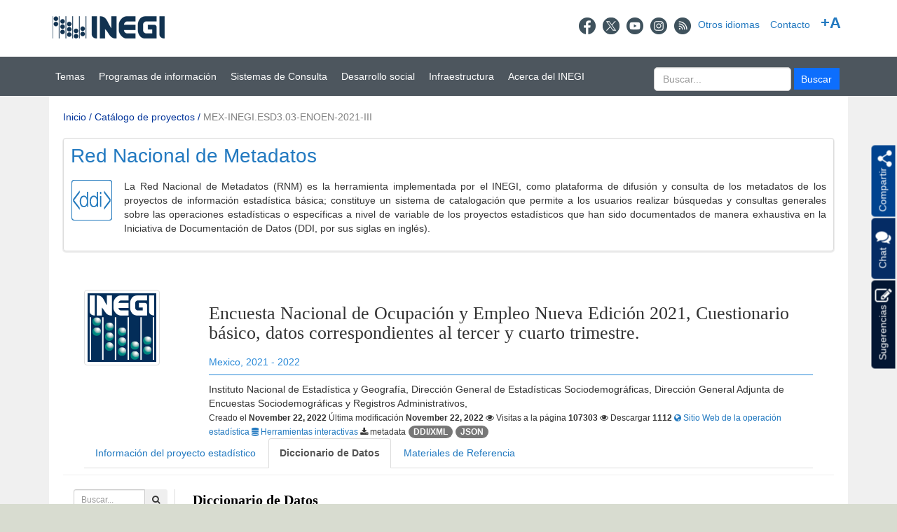

--- FILE ---
content_type: text/html; charset=UTF-8
request_url: https://www.inegi.org.mx/rnm/index.php/catalog/710/data-dictionary
body_size: 38964
content:
<!DOCTYPE html>
<html>

<head>    
<meta charset="utf-8">
<meta http-equiv="X-UA-Compatible" content="IE=edge">
<meta name="viewport" content="width=device-width, initial-scale=1">

<title>Mexico - Encuesta Nacional de Ocupación y Empleo Nueva Edición 2021, Cuestionario básico, datos correspondientes al tercer y cuarto trimestre.</title>
<!-- 
<link rel="stylesheet" href="<php echo base_url().$bootstrap_theme ?>/css/reset-fonts-grids.css">
-->
<link rel="stylesheet" href="https://www.inegi.org.mx/rnm/themes/nada/css/font-awesome.min.css">

<!--
<php if($use_cdn):?>    
    <link rel="stylesheet" href="https://stackpath.bootstrapcdn.com/bootstrap/4.1.3/css/bootstrap.min.css" integrity="sha384-MCw98/SFnGE8fJT3GXwEOngsV7Zt27NXFoaoApmYm81iuXoPkFOJwJ8ERdknLPMO" crossorigin="anonymous">
<php else:?>
    <link rel="stylesheet" href="<php echo base_url().$bootstrap_theme; ?>/css/bootstrap.min.css">
<php endif;?>    
-->

<!--SITIO INEGI SNM --->
<script src="https://www.inegi.org.mx/lib/jquery/jquery-1.11.2.min.js" type="text/javascript"></script>
 <script src="https://www.inegi.org.mx/lib/bootstrap/bootstrap.min.js" type="text/javascript"></script>
<script src="https://www.inegi.org.mx/componentes/encabezado/js/recursos.min.js"></script>
 <link rel="stylesheet" type="text/css" href="https://www.inegi.org.mx/estilos/sitio/con_sitio.min.css" />
<script type="text/javascript">
    jq13 = jQuery.noConflict(true);
 </script>

<link rel="stylesheet" href="https://www.inegi.org.mx/rnm/themes/nada/css/style.css?v03212019">
<link rel="stylesheet" href="https://www.inegi.org.mx/rnm/themes/nada/css/custom.css?v03212019">


    <script src="https://www.inegi.org.mx/rnm/javascript/jquery/jquery.js"></script>    
    <script src="https://www.inegi.org.mx/rnm/themes/nada/js/popper.min.js"></script>
    <script src="https://www.inegi.org.mx/rnm/themes/nada/js/bootstrap.min.js"></script>

<script src="https://www.inegi.org.mx/rnm/themes/nada/js/script.js"></script>
<script type="text/javascript" src="https://www.inegi.org.mx/rnm/javascript/jquery.ba-bbq.js"></script>

<script type="text/javascript">
    var CI = {'base_url': 'https://www.inegi.org.mx/rnm/index.php'};

    if (top.frames.length!=0) {
        top.location=self.document.location;
    }

    $(document).ready(function()  {
        /*global ajax error handler */
        $( document ).ajaxError(function(event, jqxhr, settings, exception) {
            if(jqxhr.status==401){
                window.location=CI.base_url+'/auth/login/?destination=catalog/';
            }
            else if (jqxhr.status>=500){
                alert(jqxhr.responseText);
            }
        });

    }); //end-document-ready

</script>


</head>
<body>
<!-- site header -->
<style>
    
    </style>
<header class="site-header">
    <!--<div class="container"> -->
        <!--  /***** Login Bar Start *****/ 
        <php $this->load->view('users/user_bar'); ?>-->
        <!--  /***** Login Bar Close *****/ -->
        <!--  <div class="row">
            <div class="col-12">-->
                <div id="Encabezado"></div>
                <link rel="stylesheet" type="text/css" href="https://www.inegi.org.mx/estilos/sitio/plantillas.min.css" />
                <!--<nav class="navbar navbar-expand-md navbar-light rounded navbar-toggleable-md wb-navbar">
                    <php 
                    /** LOGO + Text */
                    ?>
                    <php  ?>
                    <div class="navbar-brand">
                        <a href="<php echo site_url();?>" class="g01v1-logo nada-logo">
                            <img title="<php echo $this->config->item("website_title");?>" src="https://www.inegi.org.mx/rnm/themes/nada/images/logo-placeholder.png" class="img-responsive">
                        </a>
                        <strong><a class="nada-sitename" href="#index.html">Microdata Library</a></strong>
                    </div>
                    <php ?>
                    <php /**** text only**/  ?>
                    <php /**/ ?>
                    <div class="navbar-brand">                        
                        <div><a class="nada-site-title" href="<php echo site_url();?>">
                            <php echo $this->config->item("website_title");?></a></div>
                        <div class="nada-site-subtitle">An Online Microdata Catalog</div>
                    </div>
                    <php /**/?>
                    
                    <button class="navbar-toggler navbar-toggler-right collapsed wb-navbar-button-toggler" type="button" data-toggle="collapse" data-target="#containerNavbar" aria-controls="containerNavbar" aria-expanded="false" aria-label="Toggle navigation">
                        <span class="navbar-toggler-icon"></span>
                    </button>
                    Start menus 
                    <div class="navbar-collapse collapse" id="containerNavbar" aria-expanded="false">
                        <php if ($menu_horizontal===TRUE):?>
                            <php echo isset($sidebar) ? $sidebar : '';?>
                        <php endif;?>
                    </div>
                    Close Menus 
                </nav>-->
           <!-- </div>
        </div>-->
        <!-- /row -->
    <!--</div>-->
</header>
<!-- page body -->
<div class="container">
                                    <div class="body-content-wrap">
                    
                    <!--<php include 'share.php';?>-->
                    <!--breadcrumbs -->
                    <!--<div class="container">-->
                                        
                                            <ol class="wb-breadcrumb">
                            	    <div class="breadcrumbs" xmlns:v="http://rdf.data-vocabulary.org/#">
           <span typeof="v:Breadcrumb">
                		         <a href="https://www.inegi.org.mx/rnm/index.php/" rel="v:url" property="v:title">Inicio</a> /
                        
       </span>
                  <span typeof="v:Breadcrumb">
                		         <a href="https://www.inegi.org.mx/rnm/index.php/catalog" rel="v:url" property="v:title">Catálogo de proyectos</a> /
                        
       </span>
                  <span typeof="v:Breadcrumb">
        	         	         <a class="active" href="https://www.inegi.org.mx/rnm/index.php/catalog/710" rel="v:url" property="v:title">MEX-INEGI.ESD3.03-ENOEN-2021-III</a>
                        
       </span>
               </div>
                        </ol>
                                        <style></style>
<div class="row">     
    <div class="col-xs-12" style="border-right-width: 5px;padding-bottom: 15px;">
        <div class="row con_desf_inf" id="presenta" tabindex="401" style="margin-top:0px;margin-right: 0px;margin-left: 0px;"" aria-label="Presentacin BIINEGI">
        <h4 id="divTitle_48">Red Nacional de Metadatos</h4>
            <div class="pad10">
                <p>
                <img src="https://www.inegi.org.mx/img/temas/ddi.png"  align="left"  style="margin: 0px 16px 5px 0px;"><span id="itemMC_59">La Red Nacional de Metadatos (RNM) es la herramienta implementada por el INEGI, como plataforma de difusi&oacute;n y consulta de los metadatos de los proyectos de informaci&oacute;n estad&iacute;stica b&aacute;sica; constituye un sistema de catalogaci&oacute;n que permite a los usuarios realizar b&uacute;squedas y consultas generales sobre las operaciones estad&iacute;sticas o espec&iacute;ficas a nivel de variable de los proyectos estad&iacute;sticos que han sido documentados de manera exhaustiva en la Iniciativa de Documentaci&oacute;n de Datos (DDI, por sus siglas en ingl&eacute;s).</span>
                </p>
                <div class="clearfix"></div>
                <div class="escondido">
                <ul class="pla_lista_contenido"></ul>
                </div>
            </div>
        </div>
    </div>     
</div>                
<!--<header class="site-header">-->
    <!--<div class="container"> -->
        <!--  /***** Login Bar Start *****/ 
        <php $this->load->view('users/user_bar'); ?>-->
        <!--  /***** Login Bar Close *****/ -->
        <!--  <div class="row">
            <div class="col-12">-->
                <!--<div id="Encabezado"></div>
                <link rel="stylesheet" type="text/css" href="http://desarrollowww.inegi.org.mx/estilos/sitio/plantillas.min.css" />-->
                <!--<nav class="navbar navbar-expand-md navbar-light rounded navbar-toggleable-md wb-navbar">
                    <php 
                    /** LOGO + Text */
                    ?>
                    <php  ?>
                    <div class="navbar-brand">
                        <a href="<php echo site_url();?>" class="g01v1-logo nada-logo">
                            <img title="<php echo $this->config->item("website_title");?>" src="https://www.inegi.org.mx/rnm/themes/nada/images/logo-placeholder.png" class="img-responsive">
                        </a>
                        <strong><a class="nada-sitename" href="#index.html">Microdata Library</a></strong>
                    </div>
                    <php ?>
                    <php /**** text only**/  ?>
                    <php /**/ ?>
                    <div class="navbar-brand">                        
                        <div><a class="nada-site-title" href="<php echo site_url();?>">
                            <php echo $this->config->item("website_title");?></a></div>
                        <div class="nada-site-subtitle">An Online Microdata Catalog</div>
                    </div>
                    <php /**/?>
                    
                    <button class="navbar-toggler navbar-toggler-right collapsed wb-navbar-button-toggler" type="button" data-toggle="collapse" data-target="#containerNavbar" aria-controls="containerNavbar" aria-expanded="false" aria-label="Toggle navigation">
                        <span class="navbar-toggler-icon"></span>
                    </button>
                    Start menus 
                    <div class="navbar-collapse collapse" id="containerNavbar" aria-expanded="false">
                        <php if ($menu_horizontal===TRUE):?>
                            <php echo isset($sidebar) ? $sidebar : '';?>
                        <php endif;?>
                    </div>
                    Close Menus 
                </nav>-->
           <!-- </div>
        </div>-->
        <!-- /row -->
    <!--</div>-->
</header>                    <!--</div>-->
                    <!-- /breadcrumbs -->
                    
<div class="page-body-full study-metadata-page">
	<span 
		id="dataset-metadata-info" 
		data-repositoryid="central"
		data-id="710"
		data-idno="MEX-INEGI.ESD3.03-ENOEN-2021-III"
	></span>

<div class="container-fluid page-header">
<div class="container-fluid">


<div class="row">
			<div class="col-md-2">
	<div class="collection-thumb-container">
		<a href="https://www.inegi.org.mx/rnm/index.php/catalog/central">
		<img  src="https://www.inegi.org.mx/rnm/files/icon-blank.png" class="mr-3 img-fluid img-thumbnail" alt="central" title="Catálogo de proyectos"/>
		</a>
			</div>
	</div>
			
	<div class="col-md-10">
		<h1 class="mt-0 mb-1" id="dataset-title">Encuesta Nacional de Ocupación y Empleo Nueva Edición 2021, Cuestionario básico, datos correspondientes al tercer y cuarto trimestre.</h1>
		<h6 class="sub-title" id="dataset-sub-title"><span id="dataset-country">Mexico</span>, <span id="dataset-year">2021 - 2022</span>
		
		</h6>
					

		<div class="producers mb-3">
					Instituto Nacional de Estadística y Geografía, Dirección General de Estadísticas Sociodemográficas, Dirección General Adjunta de Encuestas Sociodemográficas y Registros Administrativos, 				</div>
	

		<div class="dataset-footer-bar mt-2">					
			
			<span class="mr-3 link-col float-left">
				<small>
					Creado el 
					<strong>November 22, 2022</strong>
				</small>
			</span>
			
			<span class="mr-3 link-col float-left">
				<small>
					Última modificación 
					<strong>November 22, 2022</strong>
				</small>
			</span>
			
                        <span class="mr-3 link-col float-left">
                <small>
				<i class="fa fa-eye" aria-hidden="true"></i> 
				Visitas a la página 
				<strong>107303</strong>
			</small>
            </span>
			
			            <span class="mr-3 link-col float-left">
                <small>
				<i class="fa fa-eye" aria-hidden="true"></i> 
				Descargar 
				<strong>1112</strong>
			</small>
            </span>
						
						
							<span class="mr-3 link-col  float-left">
				<small>
				<a  target="_blank" href="https://www.inegi.org.mx/programas/enoe/15ymas/" title="Sitio Web de la operación estadística (con toda la documentación disponible)">
				<i class="fa fa-globe" aria-hidden="true"> </i> Sitio Web de la operación estadística				</a>
				</small>
				</span>
					
							<span class="mr-3 link-col float-left">
					<small>
						<a target="_blank"  href="https://www.inegi.org.mx/programas/enoe/15ymas/#Microdatos" title="Herramientas interactivas">
							<i class="fa fa-database" aria-hidden="true"> </i> Herramientas interactivas					
						</a>
					</small>
				</span>
			
			<span class="mr-3 link-col  float-left">
				<small><i class="fa fa-download" aria-hidden="true"> </i> metadata</small>
									<a href="https://www.inegi.org.mx/rnm/index.php/metadata/export/710/ddi" title="metadata_in_ddi_xml">
						<span class="badge badge-primary"> DDI/XML</span>
					</a>
				
				<a href="https://www.inegi.org.mx/rnm/index.php/metadata/export/710/json" title="metadata_in_json">
					<span class="badge badge-info">JSON</span>
				</a>
			</span>			

		</div>

	</div>
</div>






<!-- Nav tabs -->
<ul class="nav nav-tabs wb-nav-tab-space flex-wrap" role="tablist">
								<li class="nav-item tab-study_description "  >
				<a href="https://www.inegi.org.mx/rnm/index.php/catalog/710/study-description" class="nav-link wb-nav-link wb-text-link-uppercase " role="tab"  data-id="related-materials" title="Related documentation: questionnaires, reports, technical documents, tables">Información del proyecto estadístico</a>
			</li>
										<li class="nav-item tab-data_dictionary active"  >
				<a href="https://www.inegi.org.mx/rnm/index.php/catalog/710/data-dictionary" class="nav-link wb-nav-link wb-text-link-uppercase active" role="tab"  data-id="related-materials" title="Related documentation: questionnaires, reports, technical documents, tables">Diccionario de Datos</a>
			</li>
										<li class="nav-item tab-related_materials "  >
				<a href="https://www.inegi.org.mx/rnm/index.php/catalog/710/related-materials" class="nav-link wb-nav-link wb-text-link-uppercase " role="tab"  data-id="related-materials" title="Related documentation: questionnaires, reports, technical documents, tables">Materiales de Referencia</a>
			</li>
								
	<!--review-->
	</ul>
<!-- end nav tabs -->
</div>
</div>



<div class="container-fluid study-metadata-body-content " >


<!-- tabs -->
<div id="tabs" class="study-metadata ui-tabs ui-widget ui-widget-content ui-corner-all study-tabs" >	
  
  <div id="tabs-1" aria-labelledby="ui-id-1" class="ui-tabs-panel ui-widget-content ui-corner-bottom" role="tabpanel" >
  	
        <div class="tab-body-no-sidebar-x"><style>
    .data-file-bg1 tr,.data-file-bg1 td {vertical-align: top;}
    .data-file-bg1 .col-1{width:100px;}
    .data-file-bg1 {margin-bottom:20px;}
    .var-info-panel{display:none;}
    .table-variable-list td{
        cursor:pointer;
    }
    
    .nada-list-group-item {
        position: relative;
        display: block;
        padding: 10px 15px;
        margin-bottom: -1px;
        background-color: #fff;
        border: 1px solid #ddd;
        border-left:0px;
        border-right:0px;
        font-size: small;
        border-bottom: 1px solid gainsboro;
        word-wrap: break-word;
        padding: 5px;
        padding-right: 10px;

    }

    .nada-list-group-title{
        font-weight:bold;
        border-top:0px;
    }

    .variable-groups-sidebar
    .nada-list-vgroup {
        padding-inline-start: 0px;
        font-size:small;
        list-style-type: none;
    }

    .nada-list-vgroup {
        list-style-type: none;
    }

    .nada-list-subgroup{
        padding-left:10px;
    }
    
    .table-variable-list .var-breadcrumb{
        display:none;
    }

    .nada-list-subgroup .nada-list-vgroup-item {
        padding-left: 24px;
        position: relative;
        list-style:none;
    }

    .nada-list-subgroup .nada-list-vgroup-item:before {
        position: absolute;
        font-family: 'FontAwesome';
        top: 0;
        left: 10px;
        content: "\f105";
    }

</style>

<div class="row">

    <div class="col-sm-2 col-md-2 col-lg-2 tab-sidebar hidden-sm-down sidebar-files">       

        <form method="get" action="https://www.inegi.org.mx/rnm/index.php/catalog/710/search" class="dictionary-search">
        <div class="input-group input-group-sm">            
            <input type="text" name="vk" class="form-control" placeholder="Buscar...">
            <span class="input-group-btn">
                <button class="btn btn-outline-primary btn-sm" type="submit"><i class="fa fa-search"></i></button>
            </span>
        </div>
        </form>
        
        <ul class="nada-list-group">
            <li class="nada-list-group-item nada-list-group-title">Archivos de Datos</li>
                            <li class="nada-list-group-item">
                    <a href="https://www.inegi.org.mx/rnm/index.php/catalog/710/data-dictionary/F33?file_name=VIVT321">VIVT321</a>
                </li>
                            <li class="nada-list-group-item">
                    <a href="https://www.inegi.org.mx/rnm/index.php/catalog/710/data-dictionary/F35?file_name=HOGT321">HOGT321</a>
                </li>
                            <li class="nada-list-group-item">
                    <a href="https://www.inegi.org.mx/rnm/index.php/catalog/710/data-dictionary/F36?file_name=SDEMT321">SDEMT321</a>
                </li>
                            <li class="nada-list-group-item">
                    <a href="https://www.inegi.org.mx/rnm/index.php/catalog/710/data-dictionary/F37?file_name=COE1T321">COE1T321</a>
                </li>
                            <li class="nada-list-group-item">
                    <a href="https://www.inegi.org.mx/rnm/index.php/catalog/710/data-dictionary/F38?file_name=COE2T321">COE2T321</a>
                </li>
                            <li class="nada-list-group-item">
                    <a href="https://www.inegi.org.mx/rnm/index.php/catalog/710/data-dictionary/F41?file_name=SDEMT421">SDEMT421</a>
                </li>
                            <li class="nada-list-group-item">
                    <a href="https://www.inegi.org.mx/rnm/index.php/catalog/710/data-dictionary/F42?file_name=HOGT421">HOGT421</a>
                </li>
                            <li class="nada-list-group-item">
                    <a href="https://www.inegi.org.mx/rnm/index.php/catalog/710/data-dictionary/F43?file_name=VIVT421">VIVT421</a>
                </li>
                            <li class="nada-list-group-item">
                    <a href="https://www.inegi.org.mx/rnm/index.php/catalog/710/data-dictionary/F44?file_name=COE1T421">COE1T421</a>
                </li>
                            <li class="nada-list-group-item">
                    <a href="https://www.inegi.org.mx/rnm/index.php/catalog/710/data-dictionary/F45?file_name=COE2T421">COE2T421</a>
                </li>
                    </ul>

                <div class="variable-groups-sidebar">
            <div class="nada-list-group-item nada-list-group-title">Grupo de variables</div>
            <ul class="nada-list-vgroup"><li class="nada-list-vgroup-item "><span class="nav-link-x" xhref="https://www.inegi.org.mx/rnm/index.php/catalog/710/variable-groups/VG11"><i class="fa fa-angle-double-down" aria-hidden="true"></i> Cuestionario Sociodemográfico</span><ul class="nada-list-subgroup"><li class="nada-list-vgroup-item"><a class="nav-link-x" href="https://www.inegi.org.mx/rnm/index.php/catalog/710/variable-groups/VG12">Características de la vivienda</a></li><ul class="nada-list-subgroup"><li class="nada-list-vgroup-item"><a class="nav-link-x" href="https://www.inegi.org.mx/rnm/index.php/catalog/710/variable-groups/VG13">Datos de identificación</a></li></ul><ul class="nada-list-subgroup"><li class="nada-list-vgroup-item"><a class="nav-link-x" href="https://www.inegi.org.mx/rnm/index.php/catalog/710/variable-groups/VG14">Resultado de la entrevista</a></li></ul><ul class="nada-list-subgroup"><li class="nada-list-vgroup-item"><a class="nav-link-x" href="https://www.inegi.org.mx/rnm/index.php/catalog/710/variable-groups/VG15">Supervisión</a></li></ul><ul class="nada-list-subgroup"><li class="nada-list-vgroup-item"><a class="nav-link-x" href="https://www.inegi.org.mx/rnm/index.php/catalog/710/variable-groups/VG16">Residentes de la vivienda</a></li></ul></ul><ul class="nada-list-subgroup"><li class="nada-list-vgroup-item"><a class="nav-link-x" href="https://www.inegi.org.mx/rnm/index.php/catalog/710/variable-groups/VG17">Características sociodemográficas</a></li><ul class="nada-list-subgroup"><li class="nada-list-vgroup-item"><a class="nav-link-x" href="https://www.inegi.org.mx/rnm/index.php/catalog/710/variable-groups/VG18">Residentes del hogar</a></li></ul><ul class="nada-list-subgroup"><li class="nada-list-vgroup-item"><a class="nav-link-x" href="https://www.inegi.org.mx/rnm/index.php/catalog/710/variable-groups/VG19">Ausentes definitivos</a></li></ul><ul class="nada-list-subgroup"><li class="nada-list-vgroup-item"><a class="nav-link-x" href="https://www.inegi.org.mx/rnm/index.php/catalog/710/variable-groups/VG20">Nuevos residentes</a></li></ul></ul></li><li class="nada-list-vgroup-item "><span class="nav-link-x" xhref="https://www.inegi.org.mx/rnm/index.php/catalog/710/variable-groups/VG10"><i class="fa fa-angle-double-down" aria-hidden="true"></i> Cuestionario Ampliado</span><ul class="nada-list-subgroup"><li class="nada-list-vgroup-item"><a class="nav-link-x" href="https://www.inegi.org.mx/rnm/index.php/catalog/710/variable-groups/VG1">Condición de ocupación</a></li></ul><ul class="nada-list-subgroup"><li class="nada-list-vgroup-item"><a class="nav-link-x" href="https://www.inegi.org.mx/rnm/index.php/catalog/710/variable-groups/VG2">No ocupados</a></li></ul><ul class="nada-list-subgroup"><li class="nada-list-vgroup-item"><a class="nav-link-x" href="https://www.inegi.org.mx/rnm/index.php/catalog/710/variable-groups/VG3">Contexto laboral</a></li></ul><ul class="nada-list-subgroup"><li class="nada-list-vgroup-item"><a class="nav-link-x" href="https://www.inegi.org.mx/rnm/index.php/catalog/710/variable-groups/VG4">Características de la unidad económica</a></li></ul><ul class="nada-list-subgroup"><li class="nada-list-vgroup-item"><a class="nav-link-x" href="https://www.inegi.org.mx/rnm/index.php/catalog/710/variable-groups/VG5">Jornada y regularidad laboral</a></li></ul><ul class="nada-list-subgroup"><li class="nada-list-vgroup-item"><a class="nav-link-x" href="https://www.inegi.org.mx/rnm/index.php/catalog/710/variable-groups/VG6">Ingresos y atención médica.</a></li></ul><ul class="nada-list-subgroup"><li class="nada-list-vgroup-item"><a class="nav-link-x" href="https://www.inegi.org.mx/rnm/index.php/catalog/710/variable-groups/VG7">Trabajo secundario</a></li></ul><ul class="nada-list-subgroup"><li class="nada-list-vgroup-item"><a class="nav-link-x" href="https://www.inegi.org.mx/rnm/index.php/catalog/710/variable-groups/VG8">Búsqueda de otro trabajo</a></li></ul><ul class="nada-list-subgroup"><li class="nada-list-vgroup-item"><a class="nav-link-x" href="https://www.inegi.org.mx/rnm/index.php/catalog/710/variable-groups/VG9">Otras actividades</a></li></ul></li><li class="nada-list-vgroup-item "><span class="nav-link-x" xhref="https://www.inegi.org.mx/rnm/index.php/catalog/710/variable-groups/VG21"><i class="fa fa-angle-double-down" aria-hidden="true"></i> Variables pre-codificadas</span><ul class="nada-list-subgroup"><li class="nada-list-vgroup-item"><a class="nav-link-x" href="https://www.inegi.org.mx/rnm/index.php/catalog/710/variable-groups/VG22">Población total</a></li></ul><ul class="nada-list-subgroup"><li class="nada-list-vgroup-item"><a class="nav-link-x" href="https://www.inegi.org.mx/rnm/index.php/catalog/710/variable-groups/VG23">Población ocupada</a></li></ul><ul class="nada-list-subgroup"><li class="nada-list-vgroup-item"><a class="nav-link-x" href="https://www.inegi.org.mx/rnm/index.php/catalog/710/variable-groups/VG26">Población subordinada y remunerada</a></li></ul><ul class="nada-list-subgroup"><li class="nada-list-vgroup-item"><a class="nav-link-x" href="https://www.inegi.org.mx/rnm/index.php/catalog/710/variable-groups/VG24">Población subocupada</a></li></ul><ul class="nada-list-subgroup"><li class="nada-list-vgroup-item"><a class="nav-link-x" href="https://www.inegi.org.mx/rnm/index.php/catalog/710/variable-groups/VG25">Población desocupada</a></li></ul><ul class="nada-list-subgroup"><li class="nada-list-vgroup-item"><a class="nav-link-x" href="https://www.inegi.org.mx/rnm/index.php/catalog/710/variable-groups/VG27">Población no económicamente activa</a></li></ul><ul class="nada-list-subgroup"><li class="nada-list-vgroup-item"><a class="nav-link-x" href="https://www.inegi.org.mx/rnm/index.php/catalog/710/variable-groups/VG28">Otras variables</a></li></ul></li></ul>        </div>
        
    </div>

    <div class="col-sm-10 col-md-10 col-lg-10 wb-border-left tab-body body-files">
        
        <div class="variable-metadata">
            <style>
.table-data-files td{
    cursor:pointer;
    border-bottom:1px solid gainsboro;
}

</style>
<!--SNM 11.08.2020
    <h3><php echo t('data_dictionary');?></h3>-->
<div class="xsl-title">Diccionario de Datos</div> 
<table class="table table-data-files ddi-table data-dictionary" >
    <tbody>
    <tr>
        <th>Nombre</th>
        <th>Casos</th>
        <th>Variable</th>
    </tr>
        <tr class="data-file-row row-color1" data-url="https://www.inegi.org.mx/rnm/index.php/catalog/710/data-dictionary/F33">
        <td>
            <a href="https://www.inegi.org.mx/rnm/index.php/catalog/710/data-dictionary/F33?file_name=VIVT321">VIVT321</a>
            <!--<a href="https://www.inegi.org.mx/rnm/index.php/study/data_file/710/F33?file_name=VIVT321">VIVT321</a>-->
        
        <div class="file-description">Esta tabla almacena los datos del anverso del cuestionario sociodemográfico:<br />
<br />
I   Datos de identificación.<br />
V   Residentes de la vivienda e identificación de hogares.</div>
    </td>
        <td>151689</td>
        <td>25</td>
    </tr>
        <tr class="data-file-row row-color1" data-url="https://www.inegi.org.mx/rnm/index.php/catalog/710/data-dictionary/F35">
        <td>
            <a href="https://www.inegi.org.mx/rnm/index.php/catalog/710/data-dictionary/F35?file_name=HOGT321">HOGT321</a>
            <!--<a href="https://www.inegi.org.mx/rnm/index.php/study/data_file/710/F35?file_name=HOGT321">HOGT321</a>-->
        
        <div class="file-description">Esta tabla almacena los rubros de identificación y los resultados de las entrevistas preliminares y definitivas de los hogares; así como también, las fechas de las entrevistas y características de los hogares.</div>
    </td>
        <td>152608</td>
        <td>36</td>
    </tr>
        <tr class="data-file-row row-color1" data-url="https://www.inegi.org.mx/rnm/index.php/catalog/710/data-dictionary/F36">
        <td>
            <a href="https://www.inegi.org.mx/rnm/index.php/catalog/710/data-dictionary/F36?file_name=SDEMT321">SDEMT321</a>
            <!--<a href="https://www.inegi.org.mx/rnm/index.php/study/data_file/710/F36?file_name=SDEMT321">SDEMT321</a>-->
        
        <div class="file-description">Tabla con los datos de identificación y las características sociodemográficas de todos los integrantes del hogar.</div>
    </td>
        <td>428160</td>
        <td>114</td>
    </tr>
        <tr class="data-file-row row-color1" data-url="https://www.inegi.org.mx/rnm/index.php/catalog/710/data-dictionary/F37">
        <td>
            <a href="https://www.inegi.org.mx/rnm/index.php/catalog/710/data-dictionary/F37?file_name=COE1T321">COE1T321</a>
            <!--<a href="https://www.inegi.org.mx/rnm/index.php/study/data_file/710/F37?file_name=COE1T321">COE1T321</a>-->
        
        <div class="file-description">Esta tabla almacena los rublos de identificación y la primera parte de las preguntas del cuestionario básico, de los integrantes con entrevista completa.</div>
    </td>
        <td>345479</td>
        <td>172</td>
    </tr>
        <tr class="data-file-row row-color1" data-url="https://www.inegi.org.mx/rnm/index.php/catalog/710/data-dictionary/F38">
        <td>
            <a href="https://www.inegi.org.mx/rnm/index.php/catalog/710/data-dictionary/F38?file_name=COE2T321">COE2T321</a>
            <!--<a href="https://www.inegi.org.mx/rnm/index.php/study/data_file/710/F38?file_name=COE2T321">COE2T321</a>-->
        
        <div class="file-description">Esta tabla almacena los rublos de identificación y la segunda parte de las preguntas del cuestionario básico, de los integrantes con entrevista completa.</div>
    </td>
        <td>345479</td>
        <td>82</td>
    </tr>
        <tr class="data-file-row row-color1" data-url="https://www.inegi.org.mx/rnm/index.php/catalog/710/data-dictionary/F41">
        <td>
            <a href="https://www.inegi.org.mx/rnm/index.php/catalog/710/data-dictionary/F41?file_name=SDEMT421">SDEMT421</a>
            <!--<a href="https://www.inegi.org.mx/rnm/index.php/study/data_file/710/F41?file_name=SDEMT421">SDEMT421</a>-->
        
        <div class="file-description">Tabla con los datos de identificación y las características sociodemográficas de todos los integrantes del hogar.</div>
    </td>
        <td>434826</td>
        <td>114</td>
    </tr>
        <tr class="data-file-row row-color1" data-url="https://www.inegi.org.mx/rnm/index.php/catalog/710/data-dictionary/F42">
        <td>
            <a href="https://www.inegi.org.mx/rnm/index.php/catalog/710/data-dictionary/F42?file_name=HOGT421">HOGT421</a>
            <!--<a href="https://www.inegi.org.mx/rnm/index.php/study/data_file/710/F42?file_name=HOGT421">HOGT421</a>-->
        
        <div class="file-description">Esta tabla almacena los rubros de identificación y los resultados de las entrevistas preliminares y definitivas de los hogares; así como también, las fechas de las entrevistas y características de los hogares.</div>
    </td>
        <td>152538</td>
        <td>36</td>
    </tr>
        <tr class="data-file-row row-color1" data-url="https://www.inegi.org.mx/rnm/index.php/catalog/710/data-dictionary/F43">
        <td>
            <a href="https://www.inegi.org.mx/rnm/index.php/catalog/710/data-dictionary/F43?file_name=VIVT421">VIVT421</a>
            <!--<a href="https://www.inegi.org.mx/rnm/index.php/study/data_file/710/F43?file_name=VIVT421">VIVT421</a>-->
        
        <div class="file-description">Esta tabla almacena los datos del anverso del cuestionario sociodemográfico:<br />
<br />
I   Datos de identificación.<br />
V   Residentes de la vivienda e identificación de hogares.</div>
    </td>
        <td>151645</td>
        <td>25</td>
    </tr>
        <tr class="data-file-row row-color1" data-url="https://www.inegi.org.mx/rnm/index.php/catalog/710/data-dictionary/F44">
        <td>
            <a href="https://www.inegi.org.mx/rnm/index.php/catalog/710/data-dictionary/F44?file_name=COE1T421">COE1T421</a>
            <!--<a href="https://www.inegi.org.mx/rnm/index.php/study/data_file/710/F44?file_name=COE1T421">COE1T421</a>-->
        
        <div class="file-description">Esta tabla almacena los rublos de identificación y la primera parte de las preguntas del cuestionario básico, de los integrantes con entrevista completa.</div>
    </td>
        <td>351077</td>
        <td>172</td>
    </tr>
        <tr class="data-file-row row-color1" data-url="https://www.inegi.org.mx/rnm/index.php/catalog/710/data-dictionary/F45">
        <td>
            <a href="https://www.inegi.org.mx/rnm/index.php/catalog/710/data-dictionary/F45?file_name=COE2T421">COE2T421</a>
            <!--<a href="https://www.inegi.org.mx/rnm/index.php/study/data_file/710/F45?file_name=COE2T421">COE2T421</a>-->
        
        <div class="file-description">Esta tabla almacena los rublos de identificación y la segunda parte de las preguntas del cuestionario básico, de los integrantes con entrevista completa.</div>
    </td>
        <td>351077</td>
        <td>82</td>
    </tr>
        </tbody>
</table>        </div>

    </div>
</div>

<script type="application/javascript">
    $(document).ready(function () {

        //show/hide variable info
        $(document.body).on("click",".data-dictionary .var-row", function(){
            var variable=$(this).find(".var-id");
            if(variable){
                get_variable(variable);
            }
            return false;
        });

    });

    function get_variable(var_obj)
    {
        var i18n={
		'js_loading':"Cargando, por favor espere...",
		};

        //panel id
        var pnl="#pnl-"+var_obj.attr("id");
        var pnl_body=$(pnl).find(".panel-td");

        //collapse
        if ($(var_obj).closest(".var-row").is(".pnl-active")){
            $(var_obj).closest(".var-row").toggleClass("pnl-active");
            $(pnl).hide();
            return;
        }

        //hide any open panels
        $('.data-dictionary .var-info-panel').hide();

        //unset any active panels
        $(".data-dictionary .var-row").removeClass("pnl-active");

        //error handler
        variable_error_handler(pnl_body);

        $(pnl).show();
        $(var_obj).closest(".var-row").toggleClass("pnl-active");
        $(pnl_body).html('<i class="fa fa-spinner fa-pulse fa-2x fa-fw"></i> '+ i18n.js_loading); 
        $(pnl_body).load(var_obj.attr("href")+'&ajax=true', function(){
            var fooOffset = jQuery('.pnl-active').offset(),
                destination = fooOffset.top;
            $('html,body').animate({scrollTop: destination-50}, 500);
        })
    }


    //show/hide resource
    function toggle_resource(element_id){
        $("#"+element_id).toggle();
    }

    function variable_error_handler(pnl)
    {
        $.ajaxSetup({
            error:function(XHR,e)	{
                $(pnl).html('<div class="error">'+XHR.responseText+'</div>');
            }
        });
    }

</script></div>
      </div>
</div>
<!-- end-tabs-->    
   </div> 
</div>


<!--survey summary resources-->
<script type="text/javascript">
	function toggle_resource(element_id){
		$("#"+element_id).parent(".resource").toggleClass("active");
		$("#"+element_id).toggle();
	}
	
	$(document).ready(function () { 
		bind_behaviours();
		
		$(".show-datafiles").click(function(){
			$(".data-files .hidden").removeClass("hidden");
			$(".show-datafiles").hide();
			return false;
		});

	});	
	
	function bind_behaviours() {
		//show variable info by id
		$(".resource-info").unbind('click');
		$(".resource-info").click(function(){
			if($(this).attr("id")!=''){
				toggle_resource('info_'+$(this).attr("id"));
			}
			return false;
		});			
	}
</script>                </div>
                    </div>

<!-- page footer -->
<footer>
    <!-- footer top section -->
        <!-- End footer top section -->

    <!-- footer bottom section -->
    <!--<div class="full-row-footer-black-components">-->
        <!--<div class="container">-->
            <!--<div class="footer">-->
                <!--<div class="row">-->
                    <!-- / footer logo --> 
                    <!--<div class="col-12">-->
                        <div id="PiePagina"></div>
                        <script src="https://www.inegi.org.mx/componentes/encabezado/js/enc_genera.min.js"></script>
                        <!--
                        <div class="text-center text-lg-left mt-2">
                        <php /* logo ?>
                        <a href="<php echo site_url();?>" class="g01v1-logo nada-logo">
                            <img style="width:50px;" title="<php echo $this->config->item("website_title");?>" src="https://www.inegi.org.mx/rnm/themes/nada/images/logo-placeholder.png" class="img-responsive">                            
                        </a>
                        <php */?>

                        <php /* text only */ ?>
                        <a href="<php echo site_url();?>" style="color:white;padding-top:20px;" >
                            <php echo $this->config->item("website_title");?>
                        </a>                        
                        <php /* */?>
                        </div>
                        -->
                    <!--</div>-->
                    <!--/ footer logo -->

                    <!-- Copyrights
                    <div class="col-12 col-md-6 footer-bottom-right">
                        <div class="">
                            <div class="footer-copy-right">

                                <p class="text-center text-lg-right">

                                    <small>
                                        ©
                                        <script language="JavaScript">
                                            var time = new Date();
                                            var year = time.getYear();
                                            if (year < 2000)
                                                year = year + 1900 + ", ";
                                            document.write(year); 
                                        </script> <php echo $this->config->item("website_title");?>, All Rights Reserved.
                                    </small>

                                </p>

                            </div>

                        </div>
                    </div>-->
                    <!-- / Copyrights  -->

                <!--</div>-->
            <!--</div>-->
        <!--</div>-->
    <!--</div>-->
</footer></body>

</html>


--- FILE ---
content_type: text/html; charset=utf-8
request_url: https://www.google.com/recaptcha/api2/anchor?ar=1&k=6Ld4TAwTAAAAAKpJHibIZRCWoU4VMfHrCPjK76P1&co=aHR0cHM6Ly93d3cuaW5lZ2kub3JnLm14OjQ0Mw..&hl=es&v=PoyoqOPhxBO7pBk68S4YbpHZ&size=normal&anchor-ms=20000&execute-ms=30000&cb=8hrefvsdn73h
body_size: 49520
content:
<!DOCTYPE HTML><html dir="ltr" lang="es"><head><meta http-equiv="Content-Type" content="text/html; charset=UTF-8">
<meta http-equiv="X-UA-Compatible" content="IE=edge">
<title>reCAPTCHA</title>
<style type="text/css">
/* cyrillic-ext */
@font-face {
  font-family: 'Roboto';
  font-style: normal;
  font-weight: 400;
  font-stretch: 100%;
  src: url(//fonts.gstatic.com/s/roboto/v48/KFO7CnqEu92Fr1ME7kSn66aGLdTylUAMa3GUBHMdazTgWw.woff2) format('woff2');
  unicode-range: U+0460-052F, U+1C80-1C8A, U+20B4, U+2DE0-2DFF, U+A640-A69F, U+FE2E-FE2F;
}
/* cyrillic */
@font-face {
  font-family: 'Roboto';
  font-style: normal;
  font-weight: 400;
  font-stretch: 100%;
  src: url(//fonts.gstatic.com/s/roboto/v48/KFO7CnqEu92Fr1ME7kSn66aGLdTylUAMa3iUBHMdazTgWw.woff2) format('woff2');
  unicode-range: U+0301, U+0400-045F, U+0490-0491, U+04B0-04B1, U+2116;
}
/* greek-ext */
@font-face {
  font-family: 'Roboto';
  font-style: normal;
  font-weight: 400;
  font-stretch: 100%;
  src: url(//fonts.gstatic.com/s/roboto/v48/KFO7CnqEu92Fr1ME7kSn66aGLdTylUAMa3CUBHMdazTgWw.woff2) format('woff2');
  unicode-range: U+1F00-1FFF;
}
/* greek */
@font-face {
  font-family: 'Roboto';
  font-style: normal;
  font-weight: 400;
  font-stretch: 100%;
  src: url(//fonts.gstatic.com/s/roboto/v48/KFO7CnqEu92Fr1ME7kSn66aGLdTylUAMa3-UBHMdazTgWw.woff2) format('woff2');
  unicode-range: U+0370-0377, U+037A-037F, U+0384-038A, U+038C, U+038E-03A1, U+03A3-03FF;
}
/* math */
@font-face {
  font-family: 'Roboto';
  font-style: normal;
  font-weight: 400;
  font-stretch: 100%;
  src: url(//fonts.gstatic.com/s/roboto/v48/KFO7CnqEu92Fr1ME7kSn66aGLdTylUAMawCUBHMdazTgWw.woff2) format('woff2');
  unicode-range: U+0302-0303, U+0305, U+0307-0308, U+0310, U+0312, U+0315, U+031A, U+0326-0327, U+032C, U+032F-0330, U+0332-0333, U+0338, U+033A, U+0346, U+034D, U+0391-03A1, U+03A3-03A9, U+03B1-03C9, U+03D1, U+03D5-03D6, U+03F0-03F1, U+03F4-03F5, U+2016-2017, U+2034-2038, U+203C, U+2040, U+2043, U+2047, U+2050, U+2057, U+205F, U+2070-2071, U+2074-208E, U+2090-209C, U+20D0-20DC, U+20E1, U+20E5-20EF, U+2100-2112, U+2114-2115, U+2117-2121, U+2123-214F, U+2190, U+2192, U+2194-21AE, U+21B0-21E5, U+21F1-21F2, U+21F4-2211, U+2213-2214, U+2216-22FF, U+2308-230B, U+2310, U+2319, U+231C-2321, U+2336-237A, U+237C, U+2395, U+239B-23B7, U+23D0, U+23DC-23E1, U+2474-2475, U+25AF, U+25B3, U+25B7, U+25BD, U+25C1, U+25CA, U+25CC, U+25FB, U+266D-266F, U+27C0-27FF, U+2900-2AFF, U+2B0E-2B11, U+2B30-2B4C, U+2BFE, U+3030, U+FF5B, U+FF5D, U+1D400-1D7FF, U+1EE00-1EEFF;
}
/* symbols */
@font-face {
  font-family: 'Roboto';
  font-style: normal;
  font-weight: 400;
  font-stretch: 100%;
  src: url(//fonts.gstatic.com/s/roboto/v48/KFO7CnqEu92Fr1ME7kSn66aGLdTylUAMaxKUBHMdazTgWw.woff2) format('woff2');
  unicode-range: U+0001-000C, U+000E-001F, U+007F-009F, U+20DD-20E0, U+20E2-20E4, U+2150-218F, U+2190, U+2192, U+2194-2199, U+21AF, U+21E6-21F0, U+21F3, U+2218-2219, U+2299, U+22C4-22C6, U+2300-243F, U+2440-244A, U+2460-24FF, U+25A0-27BF, U+2800-28FF, U+2921-2922, U+2981, U+29BF, U+29EB, U+2B00-2BFF, U+4DC0-4DFF, U+FFF9-FFFB, U+10140-1018E, U+10190-1019C, U+101A0, U+101D0-101FD, U+102E0-102FB, U+10E60-10E7E, U+1D2C0-1D2D3, U+1D2E0-1D37F, U+1F000-1F0FF, U+1F100-1F1AD, U+1F1E6-1F1FF, U+1F30D-1F30F, U+1F315, U+1F31C, U+1F31E, U+1F320-1F32C, U+1F336, U+1F378, U+1F37D, U+1F382, U+1F393-1F39F, U+1F3A7-1F3A8, U+1F3AC-1F3AF, U+1F3C2, U+1F3C4-1F3C6, U+1F3CA-1F3CE, U+1F3D4-1F3E0, U+1F3ED, U+1F3F1-1F3F3, U+1F3F5-1F3F7, U+1F408, U+1F415, U+1F41F, U+1F426, U+1F43F, U+1F441-1F442, U+1F444, U+1F446-1F449, U+1F44C-1F44E, U+1F453, U+1F46A, U+1F47D, U+1F4A3, U+1F4B0, U+1F4B3, U+1F4B9, U+1F4BB, U+1F4BF, U+1F4C8-1F4CB, U+1F4D6, U+1F4DA, U+1F4DF, U+1F4E3-1F4E6, U+1F4EA-1F4ED, U+1F4F7, U+1F4F9-1F4FB, U+1F4FD-1F4FE, U+1F503, U+1F507-1F50B, U+1F50D, U+1F512-1F513, U+1F53E-1F54A, U+1F54F-1F5FA, U+1F610, U+1F650-1F67F, U+1F687, U+1F68D, U+1F691, U+1F694, U+1F698, U+1F6AD, U+1F6B2, U+1F6B9-1F6BA, U+1F6BC, U+1F6C6-1F6CF, U+1F6D3-1F6D7, U+1F6E0-1F6EA, U+1F6F0-1F6F3, U+1F6F7-1F6FC, U+1F700-1F7FF, U+1F800-1F80B, U+1F810-1F847, U+1F850-1F859, U+1F860-1F887, U+1F890-1F8AD, U+1F8B0-1F8BB, U+1F8C0-1F8C1, U+1F900-1F90B, U+1F93B, U+1F946, U+1F984, U+1F996, U+1F9E9, U+1FA00-1FA6F, U+1FA70-1FA7C, U+1FA80-1FA89, U+1FA8F-1FAC6, U+1FACE-1FADC, U+1FADF-1FAE9, U+1FAF0-1FAF8, U+1FB00-1FBFF;
}
/* vietnamese */
@font-face {
  font-family: 'Roboto';
  font-style: normal;
  font-weight: 400;
  font-stretch: 100%;
  src: url(//fonts.gstatic.com/s/roboto/v48/KFO7CnqEu92Fr1ME7kSn66aGLdTylUAMa3OUBHMdazTgWw.woff2) format('woff2');
  unicode-range: U+0102-0103, U+0110-0111, U+0128-0129, U+0168-0169, U+01A0-01A1, U+01AF-01B0, U+0300-0301, U+0303-0304, U+0308-0309, U+0323, U+0329, U+1EA0-1EF9, U+20AB;
}
/* latin-ext */
@font-face {
  font-family: 'Roboto';
  font-style: normal;
  font-weight: 400;
  font-stretch: 100%;
  src: url(//fonts.gstatic.com/s/roboto/v48/KFO7CnqEu92Fr1ME7kSn66aGLdTylUAMa3KUBHMdazTgWw.woff2) format('woff2');
  unicode-range: U+0100-02BA, U+02BD-02C5, U+02C7-02CC, U+02CE-02D7, U+02DD-02FF, U+0304, U+0308, U+0329, U+1D00-1DBF, U+1E00-1E9F, U+1EF2-1EFF, U+2020, U+20A0-20AB, U+20AD-20C0, U+2113, U+2C60-2C7F, U+A720-A7FF;
}
/* latin */
@font-face {
  font-family: 'Roboto';
  font-style: normal;
  font-weight: 400;
  font-stretch: 100%;
  src: url(//fonts.gstatic.com/s/roboto/v48/KFO7CnqEu92Fr1ME7kSn66aGLdTylUAMa3yUBHMdazQ.woff2) format('woff2');
  unicode-range: U+0000-00FF, U+0131, U+0152-0153, U+02BB-02BC, U+02C6, U+02DA, U+02DC, U+0304, U+0308, U+0329, U+2000-206F, U+20AC, U+2122, U+2191, U+2193, U+2212, U+2215, U+FEFF, U+FFFD;
}
/* cyrillic-ext */
@font-face {
  font-family: 'Roboto';
  font-style: normal;
  font-weight: 500;
  font-stretch: 100%;
  src: url(//fonts.gstatic.com/s/roboto/v48/KFO7CnqEu92Fr1ME7kSn66aGLdTylUAMa3GUBHMdazTgWw.woff2) format('woff2');
  unicode-range: U+0460-052F, U+1C80-1C8A, U+20B4, U+2DE0-2DFF, U+A640-A69F, U+FE2E-FE2F;
}
/* cyrillic */
@font-face {
  font-family: 'Roboto';
  font-style: normal;
  font-weight: 500;
  font-stretch: 100%;
  src: url(//fonts.gstatic.com/s/roboto/v48/KFO7CnqEu92Fr1ME7kSn66aGLdTylUAMa3iUBHMdazTgWw.woff2) format('woff2');
  unicode-range: U+0301, U+0400-045F, U+0490-0491, U+04B0-04B1, U+2116;
}
/* greek-ext */
@font-face {
  font-family: 'Roboto';
  font-style: normal;
  font-weight: 500;
  font-stretch: 100%;
  src: url(//fonts.gstatic.com/s/roboto/v48/KFO7CnqEu92Fr1ME7kSn66aGLdTylUAMa3CUBHMdazTgWw.woff2) format('woff2');
  unicode-range: U+1F00-1FFF;
}
/* greek */
@font-face {
  font-family: 'Roboto';
  font-style: normal;
  font-weight: 500;
  font-stretch: 100%;
  src: url(//fonts.gstatic.com/s/roboto/v48/KFO7CnqEu92Fr1ME7kSn66aGLdTylUAMa3-UBHMdazTgWw.woff2) format('woff2');
  unicode-range: U+0370-0377, U+037A-037F, U+0384-038A, U+038C, U+038E-03A1, U+03A3-03FF;
}
/* math */
@font-face {
  font-family: 'Roboto';
  font-style: normal;
  font-weight: 500;
  font-stretch: 100%;
  src: url(//fonts.gstatic.com/s/roboto/v48/KFO7CnqEu92Fr1ME7kSn66aGLdTylUAMawCUBHMdazTgWw.woff2) format('woff2');
  unicode-range: U+0302-0303, U+0305, U+0307-0308, U+0310, U+0312, U+0315, U+031A, U+0326-0327, U+032C, U+032F-0330, U+0332-0333, U+0338, U+033A, U+0346, U+034D, U+0391-03A1, U+03A3-03A9, U+03B1-03C9, U+03D1, U+03D5-03D6, U+03F0-03F1, U+03F4-03F5, U+2016-2017, U+2034-2038, U+203C, U+2040, U+2043, U+2047, U+2050, U+2057, U+205F, U+2070-2071, U+2074-208E, U+2090-209C, U+20D0-20DC, U+20E1, U+20E5-20EF, U+2100-2112, U+2114-2115, U+2117-2121, U+2123-214F, U+2190, U+2192, U+2194-21AE, U+21B0-21E5, U+21F1-21F2, U+21F4-2211, U+2213-2214, U+2216-22FF, U+2308-230B, U+2310, U+2319, U+231C-2321, U+2336-237A, U+237C, U+2395, U+239B-23B7, U+23D0, U+23DC-23E1, U+2474-2475, U+25AF, U+25B3, U+25B7, U+25BD, U+25C1, U+25CA, U+25CC, U+25FB, U+266D-266F, U+27C0-27FF, U+2900-2AFF, U+2B0E-2B11, U+2B30-2B4C, U+2BFE, U+3030, U+FF5B, U+FF5D, U+1D400-1D7FF, U+1EE00-1EEFF;
}
/* symbols */
@font-face {
  font-family: 'Roboto';
  font-style: normal;
  font-weight: 500;
  font-stretch: 100%;
  src: url(//fonts.gstatic.com/s/roboto/v48/KFO7CnqEu92Fr1ME7kSn66aGLdTylUAMaxKUBHMdazTgWw.woff2) format('woff2');
  unicode-range: U+0001-000C, U+000E-001F, U+007F-009F, U+20DD-20E0, U+20E2-20E4, U+2150-218F, U+2190, U+2192, U+2194-2199, U+21AF, U+21E6-21F0, U+21F3, U+2218-2219, U+2299, U+22C4-22C6, U+2300-243F, U+2440-244A, U+2460-24FF, U+25A0-27BF, U+2800-28FF, U+2921-2922, U+2981, U+29BF, U+29EB, U+2B00-2BFF, U+4DC0-4DFF, U+FFF9-FFFB, U+10140-1018E, U+10190-1019C, U+101A0, U+101D0-101FD, U+102E0-102FB, U+10E60-10E7E, U+1D2C0-1D2D3, U+1D2E0-1D37F, U+1F000-1F0FF, U+1F100-1F1AD, U+1F1E6-1F1FF, U+1F30D-1F30F, U+1F315, U+1F31C, U+1F31E, U+1F320-1F32C, U+1F336, U+1F378, U+1F37D, U+1F382, U+1F393-1F39F, U+1F3A7-1F3A8, U+1F3AC-1F3AF, U+1F3C2, U+1F3C4-1F3C6, U+1F3CA-1F3CE, U+1F3D4-1F3E0, U+1F3ED, U+1F3F1-1F3F3, U+1F3F5-1F3F7, U+1F408, U+1F415, U+1F41F, U+1F426, U+1F43F, U+1F441-1F442, U+1F444, U+1F446-1F449, U+1F44C-1F44E, U+1F453, U+1F46A, U+1F47D, U+1F4A3, U+1F4B0, U+1F4B3, U+1F4B9, U+1F4BB, U+1F4BF, U+1F4C8-1F4CB, U+1F4D6, U+1F4DA, U+1F4DF, U+1F4E3-1F4E6, U+1F4EA-1F4ED, U+1F4F7, U+1F4F9-1F4FB, U+1F4FD-1F4FE, U+1F503, U+1F507-1F50B, U+1F50D, U+1F512-1F513, U+1F53E-1F54A, U+1F54F-1F5FA, U+1F610, U+1F650-1F67F, U+1F687, U+1F68D, U+1F691, U+1F694, U+1F698, U+1F6AD, U+1F6B2, U+1F6B9-1F6BA, U+1F6BC, U+1F6C6-1F6CF, U+1F6D3-1F6D7, U+1F6E0-1F6EA, U+1F6F0-1F6F3, U+1F6F7-1F6FC, U+1F700-1F7FF, U+1F800-1F80B, U+1F810-1F847, U+1F850-1F859, U+1F860-1F887, U+1F890-1F8AD, U+1F8B0-1F8BB, U+1F8C0-1F8C1, U+1F900-1F90B, U+1F93B, U+1F946, U+1F984, U+1F996, U+1F9E9, U+1FA00-1FA6F, U+1FA70-1FA7C, U+1FA80-1FA89, U+1FA8F-1FAC6, U+1FACE-1FADC, U+1FADF-1FAE9, U+1FAF0-1FAF8, U+1FB00-1FBFF;
}
/* vietnamese */
@font-face {
  font-family: 'Roboto';
  font-style: normal;
  font-weight: 500;
  font-stretch: 100%;
  src: url(//fonts.gstatic.com/s/roboto/v48/KFO7CnqEu92Fr1ME7kSn66aGLdTylUAMa3OUBHMdazTgWw.woff2) format('woff2');
  unicode-range: U+0102-0103, U+0110-0111, U+0128-0129, U+0168-0169, U+01A0-01A1, U+01AF-01B0, U+0300-0301, U+0303-0304, U+0308-0309, U+0323, U+0329, U+1EA0-1EF9, U+20AB;
}
/* latin-ext */
@font-face {
  font-family: 'Roboto';
  font-style: normal;
  font-weight: 500;
  font-stretch: 100%;
  src: url(//fonts.gstatic.com/s/roboto/v48/KFO7CnqEu92Fr1ME7kSn66aGLdTylUAMa3KUBHMdazTgWw.woff2) format('woff2');
  unicode-range: U+0100-02BA, U+02BD-02C5, U+02C7-02CC, U+02CE-02D7, U+02DD-02FF, U+0304, U+0308, U+0329, U+1D00-1DBF, U+1E00-1E9F, U+1EF2-1EFF, U+2020, U+20A0-20AB, U+20AD-20C0, U+2113, U+2C60-2C7F, U+A720-A7FF;
}
/* latin */
@font-face {
  font-family: 'Roboto';
  font-style: normal;
  font-weight: 500;
  font-stretch: 100%;
  src: url(//fonts.gstatic.com/s/roboto/v48/KFO7CnqEu92Fr1ME7kSn66aGLdTylUAMa3yUBHMdazQ.woff2) format('woff2');
  unicode-range: U+0000-00FF, U+0131, U+0152-0153, U+02BB-02BC, U+02C6, U+02DA, U+02DC, U+0304, U+0308, U+0329, U+2000-206F, U+20AC, U+2122, U+2191, U+2193, U+2212, U+2215, U+FEFF, U+FFFD;
}
/* cyrillic-ext */
@font-face {
  font-family: 'Roboto';
  font-style: normal;
  font-weight: 900;
  font-stretch: 100%;
  src: url(//fonts.gstatic.com/s/roboto/v48/KFO7CnqEu92Fr1ME7kSn66aGLdTylUAMa3GUBHMdazTgWw.woff2) format('woff2');
  unicode-range: U+0460-052F, U+1C80-1C8A, U+20B4, U+2DE0-2DFF, U+A640-A69F, U+FE2E-FE2F;
}
/* cyrillic */
@font-face {
  font-family: 'Roboto';
  font-style: normal;
  font-weight: 900;
  font-stretch: 100%;
  src: url(//fonts.gstatic.com/s/roboto/v48/KFO7CnqEu92Fr1ME7kSn66aGLdTylUAMa3iUBHMdazTgWw.woff2) format('woff2');
  unicode-range: U+0301, U+0400-045F, U+0490-0491, U+04B0-04B1, U+2116;
}
/* greek-ext */
@font-face {
  font-family: 'Roboto';
  font-style: normal;
  font-weight: 900;
  font-stretch: 100%;
  src: url(//fonts.gstatic.com/s/roboto/v48/KFO7CnqEu92Fr1ME7kSn66aGLdTylUAMa3CUBHMdazTgWw.woff2) format('woff2');
  unicode-range: U+1F00-1FFF;
}
/* greek */
@font-face {
  font-family: 'Roboto';
  font-style: normal;
  font-weight: 900;
  font-stretch: 100%;
  src: url(//fonts.gstatic.com/s/roboto/v48/KFO7CnqEu92Fr1ME7kSn66aGLdTylUAMa3-UBHMdazTgWw.woff2) format('woff2');
  unicode-range: U+0370-0377, U+037A-037F, U+0384-038A, U+038C, U+038E-03A1, U+03A3-03FF;
}
/* math */
@font-face {
  font-family: 'Roboto';
  font-style: normal;
  font-weight: 900;
  font-stretch: 100%;
  src: url(//fonts.gstatic.com/s/roboto/v48/KFO7CnqEu92Fr1ME7kSn66aGLdTylUAMawCUBHMdazTgWw.woff2) format('woff2');
  unicode-range: U+0302-0303, U+0305, U+0307-0308, U+0310, U+0312, U+0315, U+031A, U+0326-0327, U+032C, U+032F-0330, U+0332-0333, U+0338, U+033A, U+0346, U+034D, U+0391-03A1, U+03A3-03A9, U+03B1-03C9, U+03D1, U+03D5-03D6, U+03F0-03F1, U+03F4-03F5, U+2016-2017, U+2034-2038, U+203C, U+2040, U+2043, U+2047, U+2050, U+2057, U+205F, U+2070-2071, U+2074-208E, U+2090-209C, U+20D0-20DC, U+20E1, U+20E5-20EF, U+2100-2112, U+2114-2115, U+2117-2121, U+2123-214F, U+2190, U+2192, U+2194-21AE, U+21B0-21E5, U+21F1-21F2, U+21F4-2211, U+2213-2214, U+2216-22FF, U+2308-230B, U+2310, U+2319, U+231C-2321, U+2336-237A, U+237C, U+2395, U+239B-23B7, U+23D0, U+23DC-23E1, U+2474-2475, U+25AF, U+25B3, U+25B7, U+25BD, U+25C1, U+25CA, U+25CC, U+25FB, U+266D-266F, U+27C0-27FF, U+2900-2AFF, U+2B0E-2B11, U+2B30-2B4C, U+2BFE, U+3030, U+FF5B, U+FF5D, U+1D400-1D7FF, U+1EE00-1EEFF;
}
/* symbols */
@font-face {
  font-family: 'Roboto';
  font-style: normal;
  font-weight: 900;
  font-stretch: 100%;
  src: url(//fonts.gstatic.com/s/roboto/v48/KFO7CnqEu92Fr1ME7kSn66aGLdTylUAMaxKUBHMdazTgWw.woff2) format('woff2');
  unicode-range: U+0001-000C, U+000E-001F, U+007F-009F, U+20DD-20E0, U+20E2-20E4, U+2150-218F, U+2190, U+2192, U+2194-2199, U+21AF, U+21E6-21F0, U+21F3, U+2218-2219, U+2299, U+22C4-22C6, U+2300-243F, U+2440-244A, U+2460-24FF, U+25A0-27BF, U+2800-28FF, U+2921-2922, U+2981, U+29BF, U+29EB, U+2B00-2BFF, U+4DC0-4DFF, U+FFF9-FFFB, U+10140-1018E, U+10190-1019C, U+101A0, U+101D0-101FD, U+102E0-102FB, U+10E60-10E7E, U+1D2C0-1D2D3, U+1D2E0-1D37F, U+1F000-1F0FF, U+1F100-1F1AD, U+1F1E6-1F1FF, U+1F30D-1F30F, U+1F315, U+1F31C, U+1F31E, U+1F320-1F32C, U+1F336, U+1F378, U+1F37D, U+1F382, U+1F393-1F39F, U+1F3A7-1F3A8, U+1F3AC-1F3AF, U+1F3C2, U+1F3C4-1F3C6, U+1F3CA-1F3CE, U+1F3D4-1F3E0, U+1F3ED, U+1F3F1-1F3F3, U+1F3F5-1F3F7, U+1F408, U+1F415, U+1F41F, U+1F426, U+1F43F, U+1F441-1F442, U+1F444, U+1F446-1F449, U+1F44C-1F44E, U+1F453, U+1F46A, U+1F47D, U+1F4A3, U+1F4B0, U+1F4B3, U+1F4B9, U+1F4BB, U+1F4BF, U+1F4C8-1F4CB, U+1F4D6, U+1F4DA, U+1F4DF, U+1F4E3-1F4E6, U+1F4EA-1F4ED, U+1F4F7, U+1F4F9-1F4FB, U+1F4FD-1F4FE, U+1F503, U+1F507-1F50B, U+1F50D, U+1F512-1F513, U+1F53E-1F54A, U+1F54F-1F5FA, U+1F610, U+1F650-1F67F, U+1F687, U+1F68D, U+1F691, U+1F694, U+1F698, U+1F6AD, U+1F6B2, U+1F6B9-1F6BA, U+1F6BC, U+1F6C6-1F6CF, U+1F6D3-1F6D7, U+1F6E0-1F6EA, U+1F6F0-1F6F3, U+1F6F7-1F6FC, U+1F700-1F7FF, U+1F800-1F80B, U+1F810-1F847, U+1F850-1F859, U+1F860-1F887, U+1F890-1F8AD, U+1F8B0-1F8BB, U+1F8C0-1F8C1, U+1F900-1F90B, U+1F93B, U+1F946, U+1F984, U+1F996, U+1F9E9, U+1FA00-1FA6F, U+1FA70-1FA7C, U+1FA80-1FA89, U+1FA8F-1FAC6, U+1FACE-1FADC, U+1FADF-1FAE9, U+1FAF0-1FAF8, U+1FB00-1FBFF;
}
/* vietnamese */
@font-face {
  font-family: 'Roboto';
  font-style: normal;
  font-weight: 900;
  font-stretch: 100%;
  src: url(//fonts.gstatic.com/s/roboto/v48/KFO7CnqEu92Fr1ME7kSn66aGLdTylUAMa3OUBHMdazTgWw.woff2) format('woff2');
  unicode-range: U+0102-0103, U+0110-0111, U+0128-0129, U+0168-0169, U+01A0-01A1, U+01AF-01B0, U+0300-0301, U+0303-0304, U+0308-0309, U+0323, U+0329, U+1EA0-1EF9, U+20AB;
}
/* latin-ext */
@font-face {
  font-family: 'Roboto';
  font-style: normal;
  font-weight: 900;
  font-stretch: 100%;
  src: url(//fonts.gstatic.com/s/roboto/v48/KFO7CnqEu92Fr1ME7kSn66aGLdTylUAMa3KUBHMdazTgWw.woff2) format('woff2');
  unicode-range: U+0100-02BA, U+02BD-02C5, U+02C7-02CC, U+02CE-02D7, U+02DD-02FF, U+0304, U+0308, U+0329, U+1D00-1DBF, U+1E00-1E9F, U+1EF2-1EFF, U+2020, U+20A0-20AB, U+20AD-20C0, U+2113, U+2C60-2C7F, U+A720-A7FF;
}
/* latin */
@font-face {
  font-family: 'Roboto';
  font-style: normal;
  font-weight: 900;
  font-stretch: 100%;
  src: url(//fonts.gstatic.com/s/roboto/v48/KFO7CnqEu92Fr1ME7kSn66aGLdTylUAMa3yUBHMdazQ.woff2) format('woff2');
  unicode-range: U+0000-00FF, U+0131, U+0152-0153, U+02BB-02BC, U+02C6, U+02DA, U+02DC, U+0304, U+0308, U+0329, U+2000-206F, U+20AC, U+2122, U+2191, U+2193, U+2212, U+2215, U+FEFF, U+FFFD;
}

</style>
<link rel="stylesheet" type="text/css" href="https://www.gstatic.com/recaptcha/releases/PoyoqOPhxBO7pBk68S4YbpHZ/styles__ltr.css">
<script nonce="i7MEIBvGSEN9yAGR96usCA" type="text/javascript">window['__recaptcha_api'] = 'https://www.google.com/recaptcha/api2/';</script>
<script type="text/javascript" src="https://www.gstatic.com/recaptcha/releases/PoyoqOPhxBO7pBk68S4YbpHZ/recaptcha__es.js" nonce="i7MEIBvGSEN9yAGR96usCA">
      
    </script></head>
<body><div id="rc-anchor-alert" class="rc-anchor-alert"></div>
<input type="hidden" id="recaptcha-token" value="[base64]">
<script type="text/javascript" nonce="i7MEIBvGSEN9yAGR96usCA">
      recaptcha.anchor.Main.init("[\x22ainput\x22,[\x22bgdata\x22,\x22\x22,\[base64]/[base64]/[base64]/[base64]/[base64]/[base64]/KGcoTywyNTMsTy5PKSxVRyhPLEMpKTpnKE8sMjUzLEMpLE8pKSxsKSksTykpfSxieT1mdW5jdGlvbihDLE8sdSxsKXtmb3IobD0odT1SKEMpLDApO08+MDtPLS0pbD1sPDw4fFooQyk7ZyhDLHUsbCl9LFVHPWZ1bmN0aW9uKEMsTyl7Qy5pLmxlbmd0aD4xMDQ/[base64]/[base64]/[base64]/[base64]/[base64]/[base64]/[base64]\\u003d\x22,\[base64]\\u003d\\u003d\x22,\x22eXrCj8ORwr/Ds8KIFG3Dr8OdwpXCr0plTEzCsMO/[base64]/[base64]/DvcKgwolmJcK0wqrCuUvDnMKPw6ZUJgczwqTCq8OFwo3CrhgFUX00HUXCs8KWwoPChsOmwr1+w5Axw6TCt8Odw6F2R0PCqEXDlUpLcX/DvcK8HMKwOVZXw5DDhlIcew7CosKewrM4e8OXRS5lHWlIwqhCwq/Co8OSw4nDgBQTw6zCjMOuw67Crxg3Sg9XwqvDhVdzwrILNcKDQ8OieT1pw7bDs8O6ThdlXRjCqcOlVxDCvsO5TS1mXCkyw5V9EEXDpcKnccKSwq91wozDg8KRVmbCuG9DdzNeG8K1w7zDn3/CoMORw4wGVVVgwqVTHsKfXcOxwpVvZ2oIY8KOwqo7En5GJQHDhyfDp8OZAMOOw4YIw4Z2VcO/w6UlN8OFwqIrBD3DssKVQsOAw7LDnsOcwqLCvSXDqsOHw6hpH8ORXcOAfA7CvDTCgMKQCE7Dk8KKB8K+AUjDt8OWOBc7w6nDjsKfAcOMIkzCgzHDiMK6wqvDmFkdQXI/[base64]/CrAbCqS0Cwo7CjnbCqMK0wq0xworDkmvCmEJRwpc7w7PDjxIrwoQZw5bCv27CmDR7IVBoGTtWwqHCl8OtDsKAVAUiSMOTwrrCksOmw4PCl8KGwoN/OBfDrhc/w7IwX8OPwrPDiWfDgsK5w5YLw5PCscK5UCfCl8KCw4PDgGUGPGXCtsORwqxzPzhKQsO+w6fCvMO0PlEdwqrDqMOMw4bCrcKtwq9sDsOTTcKtw4Uaw5nCu2RbVHl2X8K/GWbDrsO9KU5Yw77Dj8Kcw7J3eC/CsCDDnMOiCsO/NAzCswgdw7U2TCLDhsO2aMOOBE52O8KuLGwKwokLw5rCn8O5ThPCuHx2w6nDqcKJwp8ewrTDvMO+wpzDqEnDkQRIwozCj8OpwppdJTZlw5lMw4g+wrnCllJee33Cpz7DmxRGIEYfD8O3SUULwoJMVyl/TwvCiUcDwrnDg8KCwoQEQQrDtWcZwr9ew7zDrj9OecK4cDpdwpUnEcKqw7NLw4bCsAd4wo/CnMO+YQbCtSjDsCZOwo04AsKqw4gAwq/CmcOSw5HDohhbfMKSfcOsMCfCvgnDu8OPwoRHXMOxw4M3TMOCw7dcwrpFAcKwAyHDv1LCqsKEHA8Ww7AWNjTClyFswprDl8Oua8KWBsOcMMKDw4HCscOMw4JTw5N/HAnDoG8lEUtwwqB5UcKQw5gOwpfDpTchC8OrYg1hVsO3wpzDiAtuwqtnBHvDjQbCtCLCoEzDvMK5S8KXwoUPKBRow7VRw7BUwrprZEbCisOnbDfDlwZAAsK5w7fCmxJ/[base64]/[base64]/[base64]/Cs1FPwo8aw754w77DssOZbHjCmsKhw7bDv2/[base64]/DlG7CuMKIw4IUw4TCkHzCvTFKU2ZZZivCoMO2w6kIw6PChT/DgMOiwrEWw6/DtcKRf8KzdMO/MRTCqTMEw4fCrcO/wpPDp8KrHsOrBCAcwoFRMGjDosOzwrlOw7jDpk7CoW/Ch8ObJcK+w4MRwo9zZnDDtVrDp1kUQjbDtlfDgMKwITPDq2B0w6jCjcOtw6vDjUkjwr4SK1/CgXZRw77DosKTIsOPYyMAFEbCuHnCrsODwqLCn8OPwpHCp8KMwrN6wrbCmcO+Ukc0wpF+wrzCpVjDjcOgw4VGVsK2w6QMVsOpw7x8wrFWfV/DrsOXXsOxdMObwoHDmcO/wpdbJXcAw5bDgGsaEWbChsK0MA1Nw4nDicK2wopGUMO3Pj53GcKfXcO6wq/CtMOsJcKawoHDuMK6bMKAOsO1SiNZw6IXSSQ3b8OnDXksUCzCt8Kzw7o1e0gqJcOow6jCoypFDgNWC8KWwofCmsO0woPDgMKyTMOew7PDnsORdGnCmcO7wqDDhMOzwpV9fMOHwoPCrW/DumDCkcOaw77DmWrDqHMqBEYMw6kjI8O2OMKgw6BJwqIbwpTDjMOWw4AWw7PDtGAtw7oJbMKzOTnDrjVFw4BywqRoDTvDpRAewoANccOQwqcsOMO8w7Ajw5FXRMKCZmw0CcKRFsKEZkUyw4xmYV3Ds8OaD8KVw63CsV/Dt0XDnsKZw6fDjmMzTcOmw7zDt8OGacOTw7BlwpnDksKKX8KSZcKMw5zDncKjZUcTwq57FsKFFsKtw7zCgcKfSQgzesOXXMOMw4dVwq3CucOWecO/[base64]/DGRnMU3DrMKUwq9nw6tBw45Iw4rDm8Kuc8KzU8KlwqlmRj9fVMKlEXI0w7AKO0AJwqs8woBARQ8yMSRow6bDnQDCnivDgMOPwqxjw7TDgijCmcK+T1XCplhrwpbCiANJWSvDixJBw4vDqH0bw5DDp8Oyw4rDul3CujPChCcBZRktw7rCoycDwqzCtMONwqbDrHMOwqU/[base64]/[base64]/ccOtwoPDksKDwr3CgMKYwoI1wpdIw4nDrSsxOWQuIsKyw4plw716woN3woXCmsOeK8KkJMO/UF1JX3MFwpVJKMKsKcO/UsOGw751w54twqzCsRNUVsOfw7nDhsOXwrAuwp3Cg3zClMOzR8KBAnBmbiHDq8O0w4PDrsOZwo3ClhDDiU4MwpYaBcOkwrXDuwTCs8KRasObfBfDpcOnVHNWwr7DgsKvYmvCtxo6w6nDt3EsaVdmHGZIwrBlOxpew7XCkiBSaX/Dr0nCtMOywoZ8w63DgsOLJcODwpc0wofCoRlMwqvDmGPCtVB4w4lKw7JjRcKGRMO6VcOOwpVLw7TChHJgwrjDgxtPw60Lw5heKMO2w6EbIMKtBMODwrtJBMK2L2jCqy/DnMK+w5ZjCsOywoPDgCDDlMK0W8OFE8KiwoolPT1wwp9Owr3Ct8O6wq1Pw6loFEEDKTzCksKhKMKtw4LCr8KTw5FTwqNNLMK/AWXCnsKVw4PCtcOuwqUHOMK+RjTCtsKPwr7DuGpcZsKYIgbDh1TCl8O0Lkkuw7h7TsKow4zCiyBsVC57wrbCtQrDjMOWw6PCtyXCrMOEKinDiHwdw51hw5/CsmPDg8ObwqfCpsKcb0M4PcK8UWgVw4PDu8O7bhsCw4oswpnChcKvZHQ1KMKMwpUlPsOFHA0twobDqcOkwoJxbcOiZMK5woA3w70NTMOXw6kVwprCtMOSBnDCm8KDw5hIwqU8w5HCjsOud0lrJcKKIMO3LnbCtUPDqsOnw7c+wr92wr/ChkQ7M27CrsK3wpTDjsK/[base64]/[base64]/DkMKiShnDhMKHcmFNw6fCpBgswqI/Y3NBw4nDh8Okw6vDj8KZZ8KfwrDDmsOYXsO/[base64]/[base64]/DgMOnwoE9DhwKwpcSwqjCiMKDwrXDr8Ozw6YJI8Ofw4lcwpLDq8OsTsKfwq4baE/[base64]/DisKww4BOaMKndMKXwo8BUsOQw6tyCVYDwp3DscKgMEXDhsOswq7DrMKYcSNyw6hBSjB+JSjDpSNDaFxGwo7DjFEhXGVQRcO5wo/DtsKhwojCvXxxOBzCj8K0DsKZH8KDw7fCgDkww5lDcUHDpXg9wqvCpAAWwqTDvSLCrMKncMKWw4QPw7ZIwp5Ywq5XwpxLw5LCqDc3IMOmWMOIPizCtmrDnTkCWBQrwpx7w60tw5dQw4xmw4jCtcK5ccK8w6TClTVNw7s8woTDgzs6wpkZw4bClcOkQBDChz4SIMO/[base64]/Cjg4VHlp6w6ZkchwNb8KowqAuwpfCvcOMw7fDosOrKDsbwobCnsOfOAATw5DDhVFIZMOXDnRPbQ/DmsOPw57CosOZX8OXLXUjwoNHYxvCmcO2bGTCs8OxEcKvbDHCpsKuN00CNMOmQGPCosOXRMKgwqjCm35TwprCkl8+JMO/[base64]/w67CsFoPwr1CRcKWw6XDmsOtMX4Zw6rDhFLCscOIME/DvMOmwpHDisOkwrXDrUHDmcK8w6bDmXBEO28WbRRvDMKhFUcYdyZJMSjCmBfDhVhaw63DnQVlBMKhw7wxwo7DtCvDrTfCusKTwr9JO1VwSsOPQRXDnsKOCRPChsKGw5p0wrN3AcOIwolOZ8OdUGxHesOAwr3DthE7wqjCnA/DkDDCglnChsK+wpR6w6TDoA7CpDIZwrYMw5/CucOmwrkrNU/[base64]/DjWN5cjnDkiMkDcK3wrLDicO4A0fCrwdawpMlw4kOwp3CkSUgeVvDhsOnwqcrwoXDucKJw7lvXlB5w5LDlMOtwpfDlMKBwqYQZMOXw5fDt8OzU8OQAcO7ITF5GMOCw5fCrgcPwrXDpn1pw4NZw6zDpjlKMsKMCsKLR8O/ZcObwoU8B8OaHSjDsMOoFMKmw5kde1zDl8K8w63DmynDt20Jd3d6PHE0wqHDpkHDqjPDusOWB1HDhCnDnVzCgB/[base64]/CtwDCs0vCnBbDmcO/[base64]/[base64]/[base64]/DocOJHMKUwo0xw5nDgRo9wobCscO8WMOzEsKSwqvChsKAGMOnwpxow47DksKjaRsjwq/Cqklsw6diGXZtwrbDsw3CnmHDucOzXS7CgMOAXEBvPQs2wqgnAhtLeMOXAg9IEXJnMj41ZsOrbcOrUsKKNMKCw6MzIsOCfsOrSW7CksOvCyzDhALDuMOWKsOPDlYJfcKiTlPCqMKfecKmw7pfbsK+TxnClyEuW8KHw63DqxfDvsO/LRQqWA7Ch20Mw6M1JsOpw67DmigrwoUkw6fDhTDCv3jCu0zDisK+wp9MF8KeB8Kbw4phwp7DrTPDp8KWw5fDl8OREcKHdsOYOHQRwpzCtH/CokzDl3pcwp9ewqLCs8OEw7d6O8KRUcOzw4XDmcKzPMKFw6DCmVfChQ/CvHvCq0Jowpt3JsKOw69LREo2wpXDgkJ9cznDnDLChsK3dwdfw53CqgPDs3Qowot5wrDCiMKYwpRqfcKfAMKEW8OHw4wtwqrDmz8TO8KKNMKCw5PChMKCwozDqMKsXsKuw47Cn8Onw5TCt8K5w4Q6wpNYYAs0bcKzw5HDqcOVMm1ZDnI+w5kHFjrDrMOpMMO/woHCnsO5w6vCocOCRsORXAXDu8KURcOSARLCt8KLwqZ7w4rDlMOfw6vCnDXCsVHCjMKmZTvCkgPDglF/wpfCv8Olw7sGw67Cq8KLC8KdwobCj8KgwpNZb8KLw6XDvgPDlGjDjCPDhDvDh8O3ccKzw5/DgMOdwoHDhMOYw6XDiTPCu8OQM8O0LRPCvcOJcsKxwpMoXFhMD8KjbcKkclEPdwfCn8KowpXCrMKpwp8Iw6xfMQzCiSTDvnTDn8Kuwp/DmX5Kw5hDcys9w5zDrCrCrCZhC1PDiBpPwovDmQbCsMKdwpHDrS/CtsO3w6d5w5QZwrZLwr/[base64]/Dj2zCo3loD8OLw4MJFCLDuTgKTsORw6XDiExlwr/Cr8KJc2LClUTDkcKkdcOqWV/DisOnNxIMVjIyfGh6wrzCrhHDnCpew7fDsy/CgEJkEMKmwrvDl0vDoCcFw7nCn8KDHhPCtcKlZMOqcwwJMhTDiDZqwpsYwrbDpwvDnRIJwobCr8Kcf8KGbsKxw43DqsOgw6F8OcKQKsKlHy/CtF3DoGsMJh3Cs8Odwq8uXHZcw4PCt1RpRHvCgwoYasKQWGYHw63DjTfCk2MLw5prwq0JFRzDlsK9OgopDTQBw4/DuzMswrPDlsKVQXjCvsKCw6nCjxPDhH7Cl8KZwrvCgsKLwpo9RMOAwr7Dlm/Chl/CqF/Crw9hwpNOw7PDjxnCkxc0GcKcQ8KzwqZmw4htEA3ChxZ/[base64]/VcOYQcOlXRbCnmzCgVnDsGTCocKBJcKyMcOHFVzDux3DqQvDicOiw4vCrsKfw7YNV8O8w5UZOBvDngrCs03Ct3vDhiMPdWfDr8ONw6rDo8KPw4LCkmJ3F33CgEFkWsK+w6PCtsKMwoLCvR/DjhYYCGojAUhIf3/[base64]/CqMKDw6Ekw4pWwoF4wqnCu8OhKTMIw6cSwqwXwo7Crj7Ds8OxYcKnBWTCsUp8b8OBUHNKdMKow5nDoyHCqxksw75qwqfDrcKlwpAqSMKow7Nuw5J/JwEow6RnOlwew7fDsyzDiMOKCcO5FsOHGCkRBRZNwqHCncOywpxEeMOgwqITw7I7w5jCksOyOChXLnLCjcOrwo/CkgbDhMOXU8KvLsOsQjrCgMOrY8O/NMKpRBjDoUsgeXLChcOoEsKpw4bDssK4BsOIw6sTw6g5w6fDlDhzPAnDt2XCpSV2IcO4e8KvfMOVF8KWBMK4wqkEw6zDkTTCvsO/[base64]/SyDCrsOVLcK8JABlcHdsUl/Cj35lw5LColHDjGXCmMOzJ8OPahskcz3Dl8KQw4sxWBfChMOhwqbDkcKkw5sRNMKewrVzYMKvHMOnXsOPw4DDu8KGLG/CuBBTFU88wpknScOsWiV6W8ODwpbCrcOgwpdVA8O/w5nDoRAhwqTDmMO6w53Dp8KowqxNw73CjnfDnBzCtcOQwoLCpMO6w4fCqcO3w5PCpsKbHD0/WMKIw75+woEcFUHCoHTCmMKawrfCn8KUNMKUwpzDnsOSDVB2bw95QsKmYMOBw4DDiFTCiR5TwqrChcKFw73DniLDtXrDgxvCq2HCg2cFwqMVwpoUwpR9w4LDhHE4wpFMw5nCgcOUKMKew70Lb8KJw4DChX/CiUJhSRZ1AcOIXWHCqMKLw6oqdgHCiMKyLcOdZj10wpd7Y25mNzAKwqpda1w5wp8Ew55ATMOtw7hFRsO+wprCulJ9S8KTwoTCmMOpVcOPRcOZdlzDl8K4wq0Kw6Zpwr47YcOAw5Akw6/ChMKZUMKFDkTCoMKSwp/DnMKVQcOsK8Ohw64+wrIbQkYUwo3DqcOHwprCvRXDjMO9w6Bew6rDtXTCjhQsKcOtw7HCizdBJzDCrHYZRcK+e8O+WsKcU2jCpzZ+wp7DvsO3KkPDvGwdVMKyFMOGwqU1d1HDhl1UwoPCixtawr/Dsk8SU8KMF8OkDlfDqsOvwoTDjX/ChDcvWMKuw7vDjMKuFAzChsOJOcOvw4UIQnHCg1gXw4jDl1MEwpJowqgHwq7CucKkw7nCng4iw5HCrwAHB8K3ERYCWcOUK3J7wqYww6JhLx/CknvDl8Ovw7tZw53Cj8KOwpViwrJTw7IJwpPCj8O6VsOUIFpMKwjCtsKnw6wbwqnDucOYw7QGUEJuGRJnw6QJdsKFwq0EPcOANgdBwpjCsMOtw5vDon9kwqYWwq/CvRHDqQ5qK8K/w7HDtcKDwq0tbgPDtHbDs8K5wppwwoYIw6xzwqs7wogxVgrCpxV1XCZMGsKLXj/DuMK5PVfCg0ENfFZ1w4YgwqTCpTBDwpwIACPCmQBDw5LCngRGw6rDiU/DrzYoDMOqw7zDmlAtw77DllVBw5pVI8OAUMOgMMOHAsK6K8OMLl8vwqBAw7rCllosKDU2woLCmsKPADsEwrvDiXojwoxqw4LCnC/DoBPCkCDCmsK0VsK1w6N9wqESw6xGBMO1wrbDp3MpRMOmXVLDpXHDisO/UR/DjThdF21uTcKBGBQAwosTwr/DtWwTw6XDo8Kuw7vCijEOPsKnwpDDjcOYwrZbwoUeAH87SCHCsiLCpy/[base64]/Di2DCtcOIdcK/CGzCr8KmDRTDqypQFXZoGsKzw6zDicO0wr/CoTcmdsO0Iw/[base64]/DnCLCohx7w7YUPkRDwrxrQMKUc2Zsw4jDrHfCpcKfw5NAwrLDgsOmwr/CmRsTFcKUwrzCosO5PMKaWlvCryjDkjHDicKKd8O3w60Nwr/CsQY2wq82wrzCuVBGwoDDix7CrcOLwr/CvsOsHsO6dj1rw73DnxIbPMKqwpQUwpBWw61FESxyYcKXw54KJT09wol4w6jDoC04OMKzJjYwFC/CjmPCvmBBwpdTw6DDjsOAGcKDRCpWbcOeGMOiwr4NwopvBEDDjSZ8D8KiT2XCpTPDp8Ozwr0mTcKpbMOYwohPwrRCwrTDujt3w6YmwrNdVsOjNXVrw5TCjcK9FxPDhsOTw48rwq1UwohCalXDjy/DgVnCl1g4NSsjEcK2K8KPw48PLRXCjsK+w6/CscKqSlTDk2vCmsOuCsOZEQ3ChsKHw7oIw6kYwrjDmncRw63Ckh3CpsKJwqliATx7w69ywqPDjcOIID/Dlj3ClMKQbsObSnRawrTDpTzCgCsJZcO0w7hgV8OyYxZMw5kIWMOKccKsXcO7N0o2wqAgwrPCpMOgwp3CnsO7wpAYw5jDjcKOc8KMYcOvGmjCjHjDj2bCjUcgwojDh8O1w4wBwpbCusKENsOFwqtMw5/CjMKMw7/DmcKjwrjDvg7CsBPDnHsaIcKdF8OBQgVXwqlrwoVgwoHDtMOaG1LDt1l8DcKEGhjDqTsPGcOew5nCjsO7wr3CncOeDVrDisKxw5Yfw5HDsFjDph9nwr/CklM5wrbDksKjWMOOwpzDgcKWUi0Ew4zDm2w7OcKDwrEUGsKZw6AgeyhRCcOFTMOsRWrDvlhowoZRw6PDiMKWwqojFcO7w4fChsKYwr/[base64]/wr9wwoMWw60mfzDCksK6wozCu8OVwpknAMOKwqLDiFQFwq/Du8K4wo7Dv2wyJcKywpoqIDVST8O+w6fDi8KUwpgESwpYw4wEwo/Cvx3CgANYRsOvwqnClQvCjcORRcOpZMKiwrFyw61DN2ddwoPDmz/[base64]/Dri56blAbYcKHw5ZXacONwqTCicKjTsKfw4TCvGdUIcKxZcK7TSPCljhfw5dmw6TCvzlZXEURw6nCsSN/[base64]/KlXCncKrwoQ+KRfCmcKKIGHDtRrCgMKiw7ZXDsOtwprCs8KNP8OTPlfDo8KTwoROwq3DjMKIw4jDvlrCg0wLwpcKwpwfw4DCncKTwoPDmcOcbsKHEMO0w7lgwrvDtsOswqdIw7nCrgcEJMOdO8OrZRPCkcKSCnDCtsOOw5UMw7BGw5I6BcOlZMKew48/w7nCrX/DvsKHwpTDkcOrO3I4w7YIUMKjXMKfQsKmacO7IR3CrQ1GwoLDksOFw6/Dvm1oVcKXDFlxesOJw65hwr5iMk7DuSFxw4Zzw6fCusKRw5MIIcOCwo/CisOsezrCmsO8w7Maw70Nwp9FPcO3w6hHw6EsExvDozjCjcK5w4M4w6g+w4vCocKxBcKEQVrDicOcGMOWfU7CjsKBAhHCpUxabUDDmivDqwoIUcOKSsK+wo3DlsOnR8OwwpVow7BEETIhwrUfwoPCoMK0WsKtw6oUwpApFMKbwrPCr8OEwpcqTsK/w7hzw47DoWDCjsKqw5jDhMKfwptKGsKFAMKVw7XDmTPCvcKawr8WMw0pU0bCqMKrUwQHccKCfUvCl8OswqLDmyYXw43DrXPCuHjCvjNlL8K+wqnCn1JZwo/CiTBgwqDCum3CtsKCOkJ/wovDusKOw4vDnQXCqcK+PsKNcSoVOAFyc8O7wo3DiEt6UznCqMKNwoDCs8KbOMKlw7x9MAzDqcOTO3AnwpjCqcOdw6slw6Ehw6nCiMO/[base64]/ZcONwq16Q8KibBEwworDhlLDlMK7XsOJw5g0f8KrZ8Orwq9cw5U0w5jCi8KRagjDnRTCqQIwworCnHnCisOfUsKewpcaUsKzGwJmw4seVMOsBDIyGUNiwrPDq8KIw5/[base64]/Cki0iw5BJFwA+w5nDlmxBfVHDrTNtw7bCoCvClXA7w7x0DcO6w4nDvhfDi8K7w6Izwp/CgGBIwohrecO3fcKIXMKNfVbDl0F2V1EAM8OzLgwQw5vCsEHDpsK7w7zDpcKRWUYlw7d8wrx7fHMYwrDDmw7CosKPGAHCqHfCrx7CgMKBP18/M1wTwpHCucObbMK/w5vCssKbM8KNV8OKQzvCrcKdFmPCkcO2Ki9fw7s4dA49w6hrw5Eef8OqwptPwpXCp8O6wp5mIHfDrgtmE1/CpUPDoMKHwpHDm8OyN8K9wq3CtHUQw5ddfMKqw7FcQW7CgMOAUMKIwqcBwrgHaCk7YsObw5TDgcOAS8KIJMOLw6LCsRovwrDCt8K7OsKKAT3Dt1YhwpnDksK4wqzDiMKAw6F9DcOmwp8EDcK5G3g3wq/[base64]/DkQo4fUUMD0dWw41aw5wBw4p6w7tyLDjClCbCj8KCwoMVw4xsw6nCohk8w6bCqn7Dg8OQw5vDo0zDgT7DtcOIIWIaNcOnw6ckwq/Cs8Obw4wqwoZaw6MXasOXwqXDncKuH1fCtMOJwpZowpnDlwsXw6zDp8K6JAUyXhXCtx1mSMOgeEDDl8KPwrvClA/CgMONw4/CksKtwqoebMKGS8KGHMOLwobDi1hOwrhVwr/CtUkOE8OAR8OVfHLCkGQFfMK1wp/DhMOpNgEcZ23Ci0LCrFbCpWd+G8O/R8Ode2rCt1zDjTLDlmLDmsOKKMO5w6jDpMKgwq1IZmHDicOMIMKowqrDosKVZcKDTy4Kf2jDjMOiF8OyBVRww6l8w67Ct2o1w5HDrcK7wrM5w6E1VHxqPQNWwp1swpTCryUQQ8Kpw7/CvQchGSnDpQRQCMK9TcOWfjjDiMOQwqcRJcKNKy5Fw7Qcw5HDnsOMVTnDhRTDnMKMAEMvw5vCgcKdw7vClsO/[base64]/[base64]/CmMK/MsOgwoRLw6fCtX3CqsK0w4E4w7R9wrvCn0lScMKRIlslwrJVw7kewp7CtQ4hVMKcw6Bow63DmcOmw53CqiM8FivDh8KPw58bw6/CiA9CW8O/IcKyw5tGw4MwWhLDgcONwrTDvSJrw57CmgYdwrfDl1MKwo3Dq2BdwrFLNWvCs2rCgcK9wp3CjMK8wpZ/w5fCm8KtdlrCv8KnTcK6w5BVwr8vw5/CswcKwrIqwoXDtQhiw67DvMOrwoZbRhjDmlUjw6/Cjm3DvXrCvMORPcKCYMO2w4zCt8KUw5DDjsK0LcKawo3DhMOrw45pwr5zbAwCbkk6HMOkSSTCocKDbcKkw5VUUhAmwoVjV8KmM8K8OsOZwoA0w5pqHMOUwpldEMK4woYqw7FjbcK5eMOHX8KzA0cvwqDCr1LCu8KTwonDlsKqbcKHdDMMIlsMRHl/w7VBL1LDl8KmwrMBfBNbw4xxEFbCncKxw6DCo03Cl8OCdMOrf8OGwok6PsOMbndPc312CyjDoVXCj8KdYMO8wrbDrMKmYFLDvcKeRFTDu8KsNXw4EsOqPcOPw7jDoHHDmMKOw7/CpMOowpHDm3IFCDAuw4sRYi7DtcKyw4cxw5UOw4oGw7HDg8KaKgkPw4tfw5HCtUTDqsOTbcOpIcOcwoLDtcKYKXA2wpI3aks7HsKnw5XCvwbDu8K/woEHCsKBJxwFw5bDlBrDggzCqyDCq8OUwoM/VcOIw7vClsK4QcORwpRlw7PDr17CvMOWa8Oowp8BwrN/eEg7wp3Cj8OSbk9awrhkw6vCvF9Gw7gKHCYsw5Yaw4HDk8O2OUcvb1LDrcKDwptNRcKgwqTDm8OvPMKTXcOIFMKaFxjCoMOkwr7Dt8OtERQqcHfDjytDwq/Cv1HCg8OTE8KTL8OjZhpfKMK1w7LDusOvw7wJC8OWd8OES8O3dcOOwoEbwoxTw7vCl00MwoTDs35ywqjCgBpDw5LDoWFSdX1WRMK4w6QwGsKGCcK0dcKcLcOFUnIhwrRMMj/[base64]/CsThYw6F9woAjMBgLw7hIZxzDtCEqw6LDqMK9Uz5WwqN4w68GwpzDlgLCqWXCjcOOw4nChcK/Ky8ZNsOqw7PDrRDDlxZHKcOiFcOMw5cqBMK4wqrCr8Ktw6XCrcOREFBVeR/Cll/CkMKPw77CuyE4wp3ChsOqHSjCpcORAsKrC8ObwqXCijbCvgI+WTLClDQpwrfClHFSP8KtP8KeRkDCkF/CuW0zcMOZDcK/wrHClnVww4LCi8KQwrpoLibCmntiF2HDtDoXw5fDjWPCgGTCtBhrwp9uwoTComRMFEwJa8KOI3RpR8O0wpArwpcSw5QVwrYZaTDDkjEreMOOS8OSw6XCjsOMwp/ClBYvfcOIw5IQCMO5KE4WYnYdwplAwpt/wqnDtMOxOcOew7nDhsO9WT0/D3zDncOcwogDw7ZgwrjDujnCv8KOwo4mwrzCsTvDlMOBJBoAAl7Dg8OndBIKw6vDgDzChsOOw5xyPXoOw7Y9DcKMSMOzw4smw58+P8KFw5bCpcOuM8Kswrh2NQ/DmUxjP8K1ejfCuFs5wrzCtn5Nw5lDPMKKbEnDunnDjMKaP0bChEB7w7dcUcOlOsKJdQkDXFLDpGnClsKtEknChELCuDt9FcO3w4smw4HDjMOMbAx1XEkfH8OoworDt8OKwoLDtH9Kw4RCNlvClcOVHF7DgMOOwq0IasOUwq3Ck1oKAMK3XH/[base64]/DqhBOJsKOw4vDvMKwwo3CrWMWwoDCpMOsecO+wrM1GyHCo8OeQikYw7XDqD3DmR5ywp9DLVBfDknDtGTCicKMCxLDtsK1wqkLJcOkw7DDm8Oyw77Ci8K6wpPCqX/Cm2fDlcONXmbCm8OnfB3DjMOXwoPCjEHDhsKBEgXCmMKWR8KwwojCiU/DphZCwrEtNmbCusOnHsK6acOTacOmFMKPwpopRXbCiR3Dj8KpGcKQwrLDu1DCi3cOw4LCkMOcwrTCgsKNBSTCp8OEw6MYADjCj8KSAFd2aGrDncKNbjsSdMK5GcKaS8Khw4fCs8OtS8OHc8ONwoIjCljCq8Onw4zCkMO2w61Xwq/[base64]/[base64]/CscOmKFdTHzTCpsO3worDjMOww4TDtsKUwqV9C2fDoMO6UsOmw4PClxdyUsKgw4dOBHnCmMOhwrjDigLDnMKvLwXDrAzCj0h0XcOWLADDtcKew58LwqDDqGAUD3ISM8OwwoE6VMKvw60wDkHCtsKHIlDDl8Omw4NXwpHDvcKFw60WSSsqw4/Clmxew5dKUiIfw6DDsMKVw6fDjcKIwrk9wrDCsQQ8woTCsMK6GsOtw7hKT8OvDhnCgm7CkMOvw4XComdrXcOZw6EMOlQ0U2PCvMO4F2vDvsKtwoRxw4IUa2/DtxkAw6HDvMKVw7DCgcKew6dYeCUHNkgdUjDCg8OcV2pvw5TCpSPCiVc7wpAbwpI6wo3CocOJwqo1w6zCksK9wrHDuRvDiCDDjzhkwoFbF23ClcOfw47CrsK/w4bCoMO/c8O+esOew5DCjHDCrcKRwoFswq/Cg199w7vDocKaMxQfwr7CjmjDtQ3Cs8Omwr3CrU5FwqN2wprCrsOOOcK6MsOIKn5pDRo1SsKcwowUw7wuXm4ZE8O5JVEmGzPDmyBFXcOgChAACMO1CirCpi3CtFgow5hpw7XCjcOnwqpYwr7DtGMfKRtHworCuMOyw7XCrULDlQTDncOgwrMbw7/[base64]/DMOww5Z0w6BLwqR+B27CqsOqHV3CtMKWKcKww43Dvw4/w6rCplY4wrNzwo3CnDnCm8OKw5ZcOcKbw5zDlsOfw6DDq8Knw5tbYCvDvgULV8OowpnDpMKVw5fDpMOZw7DDksKZcMO3YBbDqMOYw7gcBWgoJcOPYVzCmcKewpTCnsO6aMOhwqbDjmrDlcKLwqPDhXl/w4TChMKVGcORLMKUWXRsNsKqYyBoFRjCpHdRw6RDLSldFsOaw6PCkXTDuXjCisOhIMOqVsO3wp/[base64]/DvBTCjhvDrBUeHnZALyAxwotmw6PCtcOLw4fCs8KeZ8Onw7chwr9FwpE+wqrDtMOrwrnDkMKdMsKyDiUxUU1Yf8O2w4EFw5MLwpVgwpjCrj08SENRT8KrA8KlcnjCk8ObYk5KwovDrsO3wrDDgV/DoS3DmcONwq/CkcOGw4sxwp/[base64]/cDNjwqsfw5jDjcKnKMK2w6/Ch8Kpw4ZWw7xsKsKaDEHDvcOFQcOgw4HDuBbCk8KkwpAyG8KvLB/CpMOUCnxUAsOqw5fCpwPDjMOUAGMlwpnDvEvCjMOXwqfCuMOUfgrDusKIwr7Co0XCi1Ibw5fDkMKTwrkww71NwqrCmMKPwpPDn3vCg8KqwqnDkUJ7wpVBw5EQw5/DqMKvXsKbwpUMG8OKd8KeDxTDhsKwwpUUw7XCqS7CmhIScBPCjDkIwobDqDE6aA/CuRTCocOBYMK7wotQSA3DhcK3GEMLw4zDvMOVw7TCocKwVcOOwoR6HVTDqcOYb3g0w43CvE7Dj8Kfw5HDoUTDr0/CnsKzZBFzKcK9w7AEBGjDicKmwpYPEn3CrMKYOMKMDCI5FsO1WGM8CMKJL8KFH3Y7a8OUw4DDlsKRCMKARBIZw5LDgj9Pw7zCry/Du8K8w7YyE3/[base64]/DlUvCvWzCgw4SKEPDmGHDrXhUw7IKRx7DqMO7w7fDq8O4wrpwMcO/K8O3f8OGU8KkwqgOw5YxS8O/w5QDwo3Dkn8TPMOlfMOhFMKVC0DCi8K+B0LChsKDwo7CsQfCiVAte8OIwrTCmD4ySxs1woTClcOVwpwEw7YSwr/[base64]/Dmj9jFsKqwq3CrXTCtjtaw6clwoINAGsgw73DhnbCkVDDgsKJw51cw6w4OMOXw6sBw6bCvsKjFnzDtMOUTsKKGcK+w7DDpcOHw5HCr2bDqxUpDAbCqQdZBHvCk8Olw5Uuwr/[base64]/ClW/DnsO4w7bCtcKHbEZ/XzDCgGfCqMKLJXvClWXCjVXDrcKLw7wHwqZKw4zCusKPwrXCrMKLbWTDhsKuw5JSChtzwqsLIMK/GcKWIcKMwoxKw6zChMOHw6QOCMKawqfCqgEDwprCkMOUfMKIwoINWsOteMKMJcO8Q8Orw6DDjw3DmMOmZcOEQV/CnFzDvUoaw5phw5jDti/Dul7CtMK5a8OfVwXDncOdL8KseMOycV/Cu8Oxwp3CoVIKLMKiMsKAw5zCgzbDjcOJw47CiMK3R8O8w7nDo8OPwrLDgTwnQ8O2LsOIXQAcZcK/RGDCi2HDg8OAT8OKZsKVwovDk8KpGHHDicKdwqzCr2JPw5nDqF8pRcOQXH1swp3DqFXDuMKsw7nCh8O3w6g/G8OGwr3CosKzJcONwokDwqjDosK/[base64]/DuxUtFMKjPCVbTcOVwpU0wo7Chj/Ci0IrJnvDiMKYwqQEwobCgkXCisK1wolrw6NUKgnCjCJIwqvCkcKGNsKCw5h3woxzUMOjdVo3w5HCkSrCosOcw5gFD1k3WnPCv17ClnMSwq/DryzCisKOa1fCgcK2czvCjMKcLWFJwqfDlsOqwrfDrcOYO1MYDsK4wpt1Cnohw6QNfMOIfsKUw6lqJsKULhh7UcO2NMKyw7HDosOHw6UMR8KJOjXCqMO+OT7CgsKkwrnCjjfCuMOYAU5DGMOMw7jDqHkyw4vCs8OMdMO+w5p6NMO/S2PCjcKywr/DtT/ChkcCwqUnPAxUwqjDuBc7w6ERw57Co8Khw7DCr8ONEEZlwpxvwr98RMKKTnTCqgLCoxRGw4LCnMKDC8KrbH9UwqxSw7/ChxUTShQDOwl+wqHCmcKoDcOKwrHCn8KoPwY7By9CGFHDkCHDpcKaUlnCi8O5FsKGV8OBw70Aw6YywqTCvWFNL8ObwqMLdcOFw4LCs8OXE8OlZRfDs8KAdlfDhcK/IMOwwpXDlGTCusOjw6bDpHzDhzbCr13DlzcKwoRXw6gqXMOvwpogYxZZwonCkyzCqcOpb8KsBG7DksO8w7/CqG0mwrsDf8OpwrcZw7JDCcKqdsKlwo1vDTAfEsOkwoRNQ8KxwoHChMOhL8K+PcOkwp3Cs3IMHwlMw6tXSX7DuwnDpGF+w4jDu2R6VMOew4LDs8OOwoc9w7nCq1BSPMKRTMKBwoRxw7TDoMO7wprCucKkw47CjMKoKEXCpwM8R8KyHXZYb8OQfsKaw7/DhcOjQSLCmlfCgC/CthJtwotlw50/JcONwqvDi2xUDXJ8wp4uFAscwpbCml80w7YNw7FfwoBYO8Kabmg5wrjDqWfCp8KJwr/Cu8Ozw5B8AzHDtV4jwrfDpsOQwoEvwqw4wqTDhD/DmRrCi8OUYcKBwodKQhd1ecOXbsKSdQJyf3lodsOMD8K8f8OTw5lAKQVwwqfCkMOkU8OzQsOJwrjCi8KQw4rCuljDl3YhdMOXUMKnHcOeBsOEJ8KOw54hwpx6wpXDgcOsYBdLYsKFw7HCpFbDi2R/H8KbACMfKmLDmiU/[base64]/CuWvDowfDqsOuAhPDnjwnwqVra8KxwpQNwq5fWcKubMO8LSVEB1IYwpgyw6HDlRzCnWsZw7/[base64]/CssKOw4rDqsKBwpUYZlvCplXDqcK8MAdcw5rDjsKQTA7Cnk7CtDJLw6fDuMO0WDsTUl0Ww5s6w4zDtWUFw7ZiK8O/woJjw4BPw4LCthETw61hwq7Dt3BLHMKGLMOeAH7DkUlxb8OMwqBRwo/Cgglxwp9pwrYpBsKKw4FWwoHCp8K+wqc0b3HCp1vCj8ObckbClMOZBl/Cs8OewrkNU0UPGwR2w5sQXcKKJntyQGxdEMKNL8Kpw4c/czvDrk4CwosFwr1Rw6XCrmLCv8KgcWs6QMKYP1tPFXLDuklDNcKPw7cAfMK2YWfCjz8pJQ/DkcKmw7rDgMKJw4vDiGjDlcKgP03Ch8KPw53Dg8KMw5NhJ148w4xKPcObwrFTw648B8KgKHTDi8K7w5HDjsOlwqDDvi16w7kMPsOIw7PDjG/DicOvCsKww69lw5gHw6V9wo9Da17DlFQnw40xYcO4w6tSGsKqR8OrMQlFw7LDqirCtk/[base64]/DlWsxCWDCicOqaMOUw7Jdw73DnC/CnFASw5Zsw4XCpBPDuzFFIcOhB1bDqcKtHgHDuyNhA8KVw43CksKKTcKMY3BRw6BSAcKdw47CgsOzwqLCgsKpVSc8wrDCoiJxE8KYw7jCtwI/OgTDqsK3w50xw6PDhEBqKMK7wpbDuiDCrm9Xwp/[base64]/[base64]/Dr8O9wowZw7nClMKhw7TDhT3Dvn9tTcOowpsXB37DisKzw63Cm8OOwqDCqn/Cl8Ozw6DDrRfDgcK+w4DCk8Kdw5ctDitTcMO2wp0/wpNcBMK0BCkYWsKvGDPDl8OvH8OQw5LCtB3CiiMobn91w7jDnhMBAUrCm8KoKz7DtcOCw5dWHnLCpj/CicO2w44Dw5PDq8OaQTbDi8OYwqQpc8KJw6jDnsKZLycHemzDuXsww49fLcKSNsKwwqMLwoUPw4jCpsOXE8Kdw793wpTCscOdwpwGw6vCmXTDvsOPEQJpwoXDtRdjEcKDYsOTwqDCscOmwr/DnG/Co8K5fXEjwoDDlEnCpifDlm/DqcKHwrsHwpfDn8OPwohMQhRNBMObYGsKw4jCiRFrOgdgG8OIY8Ovw4zDtzwyw4LDvDBewrnDusONwq0GwpnCiE/DmFXCtsK2EsK5b8Ocwqkjw6Mqw7bCgMKiZkAxSj7CisKnw7lDwo7CtR4WwqJeb8KXw6PDosKUL8OmwrPDq8O/wpAKw5pkZ0pPwrlGKx/Cgw/DhMOXNA7CvmrDt0BzD8K3w7PDuHwCw5LDj8KQeUJBw6bDrsOGJsKELTfCiQjCkgwpwppQYgPCt8Oqw5ZPUVHDrSzDj8OvKFrCs8K/EEZ7AcKqbiNnwrfDuMO/QHpWw5NxUy8iw6YtDjXDnMKQwrQTNcODw6vCjMObDxHCo8Osw7XDtyTDssO8w60gw6ERZ1LDicK2ZcOocC7Dq8K3OmfDkMObwqFxSDoHw7IAN3VxesOOwqBxw4DCncOow6EwcQfCh28qw59Qw4giw5EFw4cPwpjDucOWw5EPd8OQHiHDhMKuwoVvwpvDmE/DgsOsw5kBPHBpwpPDlcKow71mCTFYw47Cj2XCm8OeesKCw5TClF1JwpJ/w74Fwq7Cg8Kyw6JsN1PDihLDrQHCgMKsT8Kdwp4zw5XDpMOVFFvCoXjCi3bCtlzCmsOGeMOvaMKdLE3DvsKJwpDCgcKTcsKhw6bDp8ONV8KIEMKfDMOOw5l/S8OOOsOCw5XCl8KHwpwawrEBwoNTw5lbw5zCksKew7DCocOIWy8ADBlqQBdvwpkow6zDsMKpw5/CnkTCi8ORdSsdwr5XMVUDw6tKVG7DlTbCswsrwo5mw58MwoYww6sowr3Dtysla8OVw4DDkiFHwoXChnbDj8KxWcK+w4nDpsKMwq7DtsOvw77DpEbCtnMmw5XCiUgrIMK8w4N+w5fCqAvCucKPYsKOwq/ClsOJI8KywpNPFz/[base64]/Dv8Ogw67DpzNCwqjDicK7e8Oyw63CjMOsw4pCwpTCs8Kzw6AWwqPCqsKkw58tw47DqmQbwrDDicKWw4hfwoFWwqo/cMOwXTLCjUDDpcKGw5tEwqPCscKqZgfCp8Ohw6rCuBc7BsOAw5cuwq/CrMKOKsOsNxnDhg7CnCbCjGl6KMKbJjPClsK2wpRXwp8WS8KSwq/[base64]/DnMOhwoB9wozCoAfDs8O1wr40CAo/wpIhKMKVwq3CgGTDhmnDiR/CqcOQw5VQwqHDpcKUw6nCmC5recOvwoPDk8KlwoopGEbDscOfwrgWQMKkw4LCh8O5w7/Dm8Kmw6rDmwnDi8KNwpVgw4lnw5A4BcOTX8Kmwr5fM8K7w6zCkcOLw4cITBEbVAbDqWXDplPDhlXClAgMc8KORsOoEcKmVTNfw504Nh3CrHbClcObHcO0w6/CjGQRwrFTLw\\u003d\\u003d\x22],null,[\x22conf\x22,null,\x226Ld4TAwTAAAAAKpJHibIZRCWoU4VMfHrCPjK76P1\x22,0,null,null,null,1,[21,125,63,73,95,87,41,43,42,83,102,105,109,121],[1017145,913],0,null,null,null,null,0,null,0,1,700,1,null,0,\[base64]/76lBhmnigkZhAoZnOKMAhmv8xEZ\x22,0,0,null,null,1,null,0,0,null,null,null,0],\x22https://www.inegi.org.mx:443\x22,null,[1,1,1],null,null,null,0,3600,[\x22https://www.google.com/intl/es/policies/privacy/\x22,\x22https://www.google.com/intl/es/policies/terms/\x22],\x22p/8jhNG9AE/prH920nkhnSKrLjIU79jlrBNP5ipa7uI\\u003d\x22,0,0,null,1,1768986122003,0,0,[190,188,16,40,190],null,[187,187,148,82],\x22RC-lYL0EQ1FW7JUpg\x22,null,null,null,null,null,\x220dAFcWeA49sCdcR7NAV0tgKEjAl2VsLVGxCRCjh4u-HCd0dQDPU6M2ougrsK9uh8eWPYgqz6puNASs7zepI4pwjCo0jmXR1ARVww\x22,1769068922085]");
    </script></body></html>

--- FILE ---
content_type: text/css
request_url: https://www.inegi.org.mx/estilos/sitio/con_sitio.min.css
body_size: 1310
content:
body{background:#f0f0f0 !important;font-family:"HelveticaNeue-Light","Helvetica Neue Light","Helvetica Neue",Helvetica,Arial,"Lucida Grande",sans-serif;font-weight:300}nav{width:100%;position:absolute;background:#222;border-top:1px solid #666;z-index:3000}nav.affix{top:0;width:100%}nav .nav li a{color:#ddd;padding:9px 15px}nav .nav li a:hover,nav .nav li a:focus{color:#fff}.logo2{width:0;display:block;opacity:0;padding-top:4px;padding-right:0}.centrar-in{text-align:center}.no-pad{padding-bottom:0 !important}h1{text-align:left;font-size:2.2em;margin-bottom:20px}h2,h3,h4,h5,h6{font-weight:lighter}h6{font-weight:300;color:#2989d8;font-size:1em;border-bottom:1px solid #2989d8;padding-bottom:10px}.con_principal{font-family:Helvetica Neue}.con_desf_inf{background:#fff;border:#ddd 1px solid;margin-top:5px;margin-bottom:0;padding-bottom:5px;border-radius:4px;-moz-border-radius:4px;-webkit-border-radius:4px;box-shadow:#ececec 0 1px 1px 1px;-moz-box-shadow:#ececec 0 1px 1px 1px;-webkit-box-shadow:#ececec 0 1px 1px 1px}.con_desf_inf_ap{margin-top:5px}.st_mapa{padding:20px 0;margin-top:20px;background:#e9eaed}.st_mapa ul{margin:0;padding:0}.st_mapa ul li{margin:0;padding:7px 0 7px 0;list-style:none}.st_barra-nav{padding:0;list-style:none}.st_barra-nav li{display:inline-block;padding:0 2px}.st_barra-nav li:first-child{padding-left:0}footer{background:#f2f2f2;text-align:center;padding:18px 0}footer span,footer a{color:#333}footer a:hover,footer a:focus,footer a:visited{color:#333}footer p{color:#333;margin-top:12px}.fl-lf{float:left}.fl-rg{float:right}.pad20{padding:20px}.con_desf_inf.temMenuDes a{font-size:.96em;color:#337ab7}.temMenuDes span.glyphicon-chevron-right{color:#333;font-size:.6em;top:-1px;padding:4px}.con_desf_inf div.temMenuDes ul{list-style:none;padding-left:10px}.con_desf_inf div.temMenuDes ul li{padding:3px;padding-left:10px}.con_desf_inf div.temMenuDes h6{font-size:16px}.con_desf_inf div.temMenuDes h6 img{width:32px;padding-right:5px;position:absolute}.con_desf_inf div.temMenuDes h6 label{margin-left:32px;font-weight:300}div.temMenuDes .tm_flecha{padding:4px}div.temMenuDes .temSub{margin-top:4px}div.temMenuDes div.temMenulis{margin-left:0;margin-right:0}div.temMenuDes div.temMenulis .temMenuFl{float:left;position:absolute}div.temMenuDes div.temMenulis .temMenuEn{float:left;margin-left:16px}.divVerMasPersiana{text-align:center;color:#333;background-image:url('/img/botones/bg_persiana.png') !important}.pagActive{color:#2a6496!important;background-color:#eee!important;border-color:#ddd}@media(min-width:768px){.st_barra-nav{margin-bottom:25px}}@media only screen and (max-width:800px){#no-more-tables table,#no-more-tables thead,#no-more-tables tbody,#no-more-tables th,#no-more-tables td,#no-more-tables tr{display:block}#no-more-tables thead tr{position:absolute;top:-9999px;left:-9999px}#no-more-tables tr{border:1px solid #ccc}#no-more-tables td{border:none;border-bottom:1px solid #eee;position:relative;padding-left:50%;white-space:normal;text-align:left}#no-more-tables td:before{position:absolute;top:6px;left:6px;width:45%;padding-right:10px;white-space:nowrap;text-align:left;font-weight:bold}#no-more-tables td:before{content:attr(data-title)}}h3.pob{background:#e16c32}h4.pob{border-bottom:1px solid #e16c32}

--- FILE ---
content_type: text/css
request_url: https://www.inegi.org.mx/rnm/themes/nada/css/style.css?v03212019
body_size: 10346
content:
@charset "UTF-8";
/*
* ======== VARIABLES ========
*/
@import url("https://fonts.googleapis.com/css?family=Roboto+Condensed:400,400i,700,700i&subset=cyrillic-ext,greek-ext");
/*
* ======== OVERALL ========
*/
/*Page Layout based on YUI Grids*/
body, html {
	background-color:#D8DCD0;color:#333;
}
#doc2, #doc4 {
	background-color:white;
}
#custom-doc {
	background-color:white;
	width:73.85em;
	width:72.07em;
	/*min-width:960px;*/
	margin:auto;
	text-align:left;
	padding:23px;
	padding-bottom:0px;
	padding-top:5px;
	/*background:url("bleed_page.png") repeat-y scroll 50% 0 transparent;*/
}
#bd{border:0px;clear:both;margin-top:10px;}
#banner {
background-color: #036;
padding: 15px;
font-size: 1.5em;
color: white;display:block;
}

#ft {
	background-color:gray;
	padding:15px;
	text-align:left;
	margin:0px;
	margin-top:25px;
	border-bottom:20px solid white;
	color:#CCCCCC
}

/*user login bar */
#user-bar {
	padding:5px;
	text-align:right
}
.user-box{text-align:right;}
.user-box li{display:inline;}
.user-box li a{color:gray;border-left:1px solid gainsboro;padding-left:5px;}
.user-box li a:hover{color:black;}

.site-logo {
	color:gray;
	font-size:18px;
	font-weight:bold;
}
.site-logo img {
	float:left;
}
.site-logo-title {
	float:left;
	padding-top:15px;
	color:#666666
}
#content {
	padding:0px;
	padding-top:0px;
	min-height:400px;
}
#inner-body{border:0px solid gainsboro;}

/* site general styles */
h1 {
	font-size:26px;
	font-family: Georgia;
}
h2 {
	font-size:22px;
	font-family: Georgia;
	margin-bottom:10px;
	line-height:120%;
}
h3 {
	font-size:14px;
	font-weight:bold;
	line-height:20px;
}
h4 {
	font-size:1em;
}
p {
	margin-bottom:15px;
	font-size:1em;
	line-height:20px;
	/*color:#333333;*/
	text-align: justify;
}

img {
	border:0px;
}
a {
	text-decoration:none;
	color:#003399;
}
a:hover {
	color:#990000;
}

/*Table/Grid style*/
.grid-table tr td {
	padding:5px;
	border-bottom:1px solid #C1DAD7;
}
.grid-table .alternate {
	background-color:#FBFBFB
}
.grid-table a {
	color:#00679C;
	text-decoration:none;
}
.grid-table a:hover {
	color:maroon;
}

/*Button styles*/
.button{padding:1px;margin-top:5px;cursor:pointer;background-color:#6699FF;color:white;border:0px;}
.button:hover{background-color:black;color:white;}

input{padding-left:3px;padding-right:3px;}

/*ordered lists*/
ol{ display: block;margin-bottom:20px; }
ol li{list-style-type:decimal;margin-left:20px;}

em{font-style:italic;}
strong{font-weight:bold;}

.menu-horizontal {
border: 1px solid gainsboro;
border-top: 0px;
height: 36px;
margin-bottom: 5px;
}
.menu-horizontal li {
list-style: none;
float: left;
padding: 10px;
border-right: 1px solid gainsboro;
}

.site-logo {
color: gray;
font-size: 18px;
font-weight: bold;
}

.breadcrumbs{
  /*padding:5px;
  font-size:14px;
  margin-bottom:20px;*/
  
  
}
.breadcrumbs a,
.breadcrumbs span{color:#003399;}
.breadcrumbs .active{color:gray;}

.wb-breadcrumb{
  padding-left: 0px;

}
/*----------------------------------------------------------------------------*/

/*licensed request - select_request */
.lic-requests-container {position:relative;}
.lic-requests-container .inline {display:inline;font-size:small;margin-right:15px;}
.lic-requests-container .btn-download-microdata a{padding:5px;background:#048;color:white;display:block;float:left;font-size:small;}
.lic-requests-container .btn-download-microdata a:hover{background:black;color:white;}
.lic-requests-container a.btn-new-request{position:absolute;top:5px;right:5px;font-size:smaller;}


/*licensed request application form*/
.data-request-form-container .grid-table td{font-size:1em}
.data-request-form-container .note{background-color:#C1DAD7;}
.data-request-form-container .grid-table .no-wrap{white-space:nowrap}
.data-request-form-container .bull-list{margin-left:10px;}
.data-request-form-container .bull-list li{font-size:small;margin-bottom:8px;line-height:140%;}
/*.public-use td{border:1px solid gainsboro;padding:5px;}*/
.data-request-form-container td .required{color:red;}
.data-request-form-container td .field-caption{font-weight:bold;}

/*remote data access*/
.remote-data-access .remote-access-link{background-color:#F3F3F3;border:1px solid gainsboro;padding:5px;}
.remote-data-access a:link{color:navy;}
.remote-data-access a:link:hover{color:maroon;}


/*tab style 1 - collections, study-info*/
.tab-style-1 .ui-widget{font:13px/1.231 arial,helvetica,clean,sans-serif}
.tab-style-1 .ui-tabs {border:0px;}
.tab-style-1 .tab-heading {
text-align: left;
padding: 10px;
padding-bottom: 40px;
z-index: -1;
background-color:#F3F3F3;
background: transparent url(tab-bg.png) repeat-x scroll bottom;
padding-left: 20px;
border:1px solid gainsboro;
font-size:small;
}
.tab-style-1 .ui-tabs .ui-tabs-nav{border:0px;margin-left:20px;}

.tab-style-1 .ui-tabs .ui-tabs-panel{
background:white;border:1px solid gainsboro;overflow:auto;border-top:0px;
}

.tab-style-1 .ui-tabs .ui-tabs-nav li.ui-state-active {
position: relative;
background:gray;
background: url(tab-active-arrow.png) bottom center no-repeat;
}

/*active tab*/
.tab-style-1 .ui-tabs .ui-tabs-nav li.ui-state-active a {
	background: url(active-tab-bg.png);
	color: white;
	margin-bottom:0px;
}

/*set tab borders*/
.tab-style-1 .ui-tabs .ui-tabs-nav li a, 
.tab-style-1 .ui-tabs-collapsible .ui-tabs-nav li.ui-tabs-active a{
	border: 1px solid gainsboro;
	border-bottom: 0px;
	background:white;
	padding:5px 10px;
	line-height:140%;
}

.tab-style-1 .ui-tabs .ui-tabs-nav li {
	border: 0px;
	font-size:13px;
}

.tab-style-1 .ui-tabs .ui-tabs-nav li.ui-tabs-active{margin-bottom:-4px;padding-bottom:4px;}
.tab-style-1 .tab-body{font-size:small;margin-left:170px;border-left:1px solid gainsboro;padding-left:20px;}
.tab-style-1 .ui-widget-content a:link{color:navy;}
.tab-style-1 .ui-widget-content a.color-white{color:white;}

.pagination .page-nums a {border:1px soild black;}

/*login page*/
.login-header{
	clear: both;
	height:60px;
	overflow:hidden;
	background:#000066;
}
.nada-login .login-header .title, 
.nada-login .login-header .title a{
	font-size:18px;color:white;padding:16px;
}
.nada-login .login-box{margin-right:30px;}
.nada-login h1{font-size:16px;font-weight:bold;border-bottom:1px dotted gainsboro;margin-bottom:20px;padding-bottom:5px;}
.reason{font-size:16px;padding:10px;background-color:#FFFFCC;border:1px solid #FFCC66;margin-bottom:40px;}
.privacy-info{font-size:11px; color:#666666;padding:5px;margin-top:20px;}
.login-footer .ot{margin-left:25px;font-size:smaller;}
.login-footer .first{border-right:1px solid gainsboro;padding-right:10px;margin-right:5px;}

.captcha_container .image_captcha{margin-top:15px;}
.captcha_container .image_captcha label{margin-top:15px;}
.captcha_container{margin-bottom:15px;}

.content-unpublished{background:red;padding:15px;color:white;font-size:16px;margin-bottom:15px;}

.body-content-wrap{
  background-color: #ffffff;
  padding:20px;

}

li {
  list-style: none;
}

/*-SNM 27.07.2020 --*/
.text-md-left{
  text-align: left;
}

#surveys .survey-row:hover {
  cursor: pointer;
  -webkit-box-shadow: 0px 0px 10px rgba(0, 0, 0, 0.5);
  -moz-box-shadow: 0px 0px 10px rgba(0, 0, 0, 0.5);
  box-shadow: 0px 0px 10px rgba(0, 0, 0, 0.5);
  background: white;
}

.btn-mini {
  padding: 0 6px;
  font-size: 10.5px;
  -webkit-border-radius: 3px;
  -moz-border-radius: 3px;
  border-radius: 3px;
  background-color: #f5f5f5;
  text-shadow: 0 1px 1px rgba(255, 255, 255, 0.75);
  background-image: linear-gradient(to bottom, #ffffff, #e6e6e6);
  border-color: rgba(0, 0, 0, 0.1) rgba(0, 0, 0, 0.1) rgba(0, 0, 0, 0.25);
}

.active-filters-container {
  border: 1px solid gainsboro;
  /*overflow: auto;*/
  clear: both;
  margin-bottom: 30px;
  -webkit-border-radius: 3px;
  -moz-border-radius: 3px;
  border-radius: 3px;
  position: relative;
}
.text-md-right {
  text-align: right;
}
.active-filters-container .search-count {
  padding: 10px;
  font-size: 16px;
}
#surveys .pagination {
  background-color: gainsboro;
  font-size: 12px;
  text-align: left;
  padding: 5px;
width: 100%;
}
#surveys .survey-row {
  padding-left: 100px;
  position: relative;
}
#surveys .survey-row {
  margin-bottom: 5px;
  border-bottom: 1px solid gainsboro;
  padding-bottom: 5px;
  padding-top: 10px;
  color: #333333;
  padding-left: 5px;
  padding-right: 5px;
}
.survey-row {
  overflow: hidden;
}
#surveys .survey-row h2.title {
  margin-bottom: 0px;
  font-size: 20px;
}
#surveys .survey-row .title {
  font-size: 16px;
  color: #993300;
  padding-bottom: 2px;
  font-family: Georgia, "Times New Roman", Times, serif;
}
#surveys .study-country {
  font-size: 16px;
}
#surveys .survey-row .sub-title {
  margin-top: 10px;
}
#surveys .survey-row .sub-title {
  font-size: 12px;
  color: #666666;
}
#surveys .survey-stats {
  margin-top: 10px;
  font-size: 11px;
  color: #666666;
}

/*04.08.2020*/

.study-metadata .tab-sidebar li.item {
    padding: 0px;
    line-height: 150%;
    background: none;
    margin-bottom: 10px;
}


.study-metadata .tab-sidebar .study-items {
    text-align: right;
}

.tab-sidebar {
    float: left;
    width: 160px;
    /* font-size: smaller; */
    border-right: 1px solid gainsboro;
    margin-right: 10px;
    padding-right: 10px;
}

.study-metadata .tab-sidebar li.item {
    padding: 0px;
    line-height: 150%;
    background: none;
    margin-bottom: 10px;
}

/*xs*/
@media (max-width: 990px) {
    .tab-sidebar {
        width: 100% !important;
        text-align:left;
    }
}

/*sm*/
@media (min-width: 768px) and (max-width: 991px) {
    .tab-sidebar {
        width: 100% !important;
        text-align: left;
    }
}

.xsl-title {
    font-family: Georgia, "Times New Roman", Times, serif;
    font-size: 20px;
    line-height: 30px;
    color: #000000;
    font-weight: bold;
    margin-bottom: 20px;
}


.xsl-subtitle{
    font-family:Georgia, "Times New Roman", Times, serif;
    font-size:18px;
    line-height:24px;
    color:#000000;
    font-weight:normal;
    margin-top:15px;
    border-bottom:2px solid gray
}

.xsl-caption {
    font-family: Arial,Georgia, "Times New Roman", Times, serif;
    font-size: 12px;
    line-height: 16px;
    font-weight: bold;
    color: #000000;
    white-space: nowrap;
    margin-top: 10px;
    text-transform: uppercase;
}

--- FILE ---
content_type: text/css
request_url: https://www.inegi.org.mx/estilos/sitio/plantillas.min.css
body_size: 10589
content:
p{margin-bottom:7px}h3{margin-top:0;padding:10px;font-size:18px;color:#fff;background:#889399}.sto_enca{margin-top:0;padding:10px;font-size:18px;color:#fff;display:block;background:#889399}.sto_enca .glyphicon{float:right}.sto_enca:hover,.sto_enca:focus{background:#4c5458;color:#fff;text-decoration:none}.inegi-mas-ca,.inegi-menos-c{color:#666;font-size:.7em;padding-top:3px}.inegi-mas-tm,.inegi-menos-tm{margin:0 5px 0 0;cursor:pointer;font-size:15px;color:#000}h4,.titPresIne1{color:#2279c0;margin-top:0;margin-bottom:8px;padding:10px 10px 0 10px;font-size:1.6em}.panel-heading h4,.panel-heading .titPresIne1{padding:0}.pla_gly{color:#2279c0;font-size:.9em;padding-right:10px}.productos h4{font-size:20px;background:#1892b9;width:260px;margin:auto;text-align:center;font-weight:bold;border-radius:6px;-moz-border-radius:6px;-webkit-border-radius:6px;margin-top:-30px;margin-bottom:10px}.jumbo{margin-bottom:-52px;padding:10px 0 50px 0}.jumbo h1{margin-top:0;color:#767676;border-bottom:1px solid #ddd;padding-bottom:10px;font-size:1.7em;margin-bottom:0}h5{font-size:18px;font-weight:bold}.productos .con_desf_inf{overflow:visible;margin-top:30px;padding:10px 0 10px 0}.con_principal{font-family:"HelveticaNeue-Light","Helvetica Neue Light","Helvetica Neue",Helvetica,Arial,"Lucida Grande",sans-serif;font-weight:300}.lista-aside{margin:0;padding:0}.lista-aside li{color:#358b8c;list-style:none;padding:10px}.pad10{padding:10px}#columna-2 h3{margin:0;border-radius:4px 4px 0 0}thead,.neg{font-weight:bold}.azul{color:#358b8c}.enlace{color:#358b8c;display:block}.pla_combo{border:1px solid #ccc;padding:4px 7px;border-radius:5px}.prod-serv{padding-bottom:0}.prod-serv span{color:#358b8c}.prod-serv p{font-size:.85em}.tit-fuentep{font-size:18px;background:#fff;color:#333;padding-bottom:10px;padding-left:2px;margin-bottom:0;margin-top:0;border-bottom:1px solid #337ab7;border-radius:0}ul.pla_lista_contenido{list-style:none;padding:0}ul.pla_lista_contenido>li{width:100%;border-bottom:1px solid #ddd}ul.pla_lista_contenido>li a{display:block;padding:10px;font-size:18px;color:#444}ul.pla_lista_contenido>li a:hover{text-decoration:none;background:#f7f7f7}.hideCont{display:none;padding:10px;background:#f7f7f7;text-align:justify}#dropd{padding:0}#dropd>a{padding:8px}#dropd>ul{padding:0}#dropd .glyphicon-chevron-down,#dropd .inegi-nav-desp{margin-right:20px;float:left}#dropd>ul>li>a{margin-left:0;color:#333}.pla_nuevo{color:#dc143c;border:1px solid #dc143c;padding:2px;margin-left:12px}#dropd>ul,.escondido,#btnUp{display:none}.pla_proyectos{display:block;padding:20px;background:#f2f2f2;border:1px solid #e7e7e7;margin-top:30px;color:#3f51b5}.pla_proyectos:after{clear:both;content:'';display:block}.pla_proyectos:hover{background:#e7e7e7;border-color:#e2e2e2;color:#111;text-decoration:none}.pla_proyectos img{margin-right:10px;text-align:left;display:inline-block}a{color:#2279c0}#menu-hide{display:none}#menuM{width:100%;position:absolute}#menuM.affix{top:63px;width:100%;position:fixed}.pla_ctr-inf{border-bottom:1px solid #ddd;max-width:740px;margin:auto;padding-bottom:15px;margin-bottom:40px}.pla_ctr-inf span{display:block;float:none;margin-right:0}.pla_ctr-inf p{font-size:.9em;color:#444}.pla_ctr-inf a{display:block;padding:15px;background:#e7e7e7;color:#222;margin-bottom:5px;text-align:center}.pla_ctr-inf a:hover{color:#fff;background:#2989d8;text-decoration:none}.pestCont{padding:0 20px}.genPest{position:absolute;height:36px;padding:10px;background:#fff;z-index:1;display:none;top:3px}.genPest span{color:#e16c32}.pesSig{right:0}.pesAnt{left:0}.padPest{padding:0 10px !important;display:inline-block;line-height:26px;height:40px;margin:0;text-align:center}.padPest:hover{background:#f0f0f0}.padPest.pactivo a:hover,.genConP a:focus{text-decoration:none}.padPest a:hover{color:#807f7f}.padPest.pactivo a{cursor:default;font-weight:bold;color:#333}.padPest.pactivo:hover{background:none}.genConP{padding-right:8px;display:inline-block;position:relative;white-space:nowrap;overflow:hidden}#pestanaPes{display:block;overflow-y:hidden;padding:0;position:relative;overflow-x:hidden;padding-top:1px}#pestanaPes::-webkit-scrollbar{display:none}.PestaSite{position:relative;overflow:hidden}.opconP{position:absolute;right:0;top:0;height:40px;width:40px;background:-webkit-gradient(linear,left top,right top,color-stop(0,rgba(205,203,203,0)),color-stop(100%,rgba(221,221,221,.5)));z-index:2;display:none}.bor_seppes{position:absolute;height:33px;border-right:2px solid #ddd;width:1px;top:3px;right:0;z-index:2}.linTem-gen{margin:0;border-color:#ddd;top:46px;position:absolute;width:100%}.pesTema{display:block;padding:5px}.fl_Pes{position:absolute;color:#e16c32;padding:10px;background:#fff;z-index:2;display:none}.fl_Pes.pes_der{right:0}.fl_Pes.activePes{display:block}#pestanaPes.actPesfle{margin-left:20px}.biinegi{margin-top:0}#menubiinegi #dLabel,#menubiinegi #dLabel2{padding:0;margin-top:3px !important;background:#2279c0 !important;font-size:1.65em;border:none}#dLabel span,#dLabel2 span{color:#fff}.pes_izq{left:0}#compFuentes{display:none}.imprimirCont{font-size:18px;width:4%;display:inline-block;top:7px;float:right;position:relative}.imprimirCont a{text-decoration:none}.tituImprimir{width:96%;display:inline-block}.notasGe{font-size:8pt}.enc--Pres_int{background:none;padding:0;margin:0}.Accordion-trigger_pres:focus,.Accordion-trigger_pres:hover{background:hsl(216,94%,94%)}.Accordion-trigger_presDis{width:100%;background:none;border:none;border-bottom:1px solid #ddd;padding:10px 0}.Accordion-trigger_presDis[aria-expanded="true"] .inegi-nav-desp{transform:translateY(-6%) rotate(-180deg)}.AccordeonPresentacion{margin-bottom:15px}@media(min-width:768px){.pla_ctr-inf span{display:block;float:left;margin-right:25px}#menuM{display:none}h4,.titPresIne1{font-size:2em;border-radius:4px}.jumbo h1{margin-bottom:5px;padding-bottom:15px;font-size:2em}.lst_des ul>li{width:auto;max-width:400px}}.ad_banner{background:url(/img/imgquienessomos.jpg) right;height:287px;position:relative;background-size:cover}.ad_enlances{margin:auto;display:block;width:290px;height:352px;background-size:cover !important}.ad_cuadros{text-align:center}.ad_pleca{margin-top:80px;position:absolute;background:rgba(139,167,187,.7);color:#fff;width:100%}.ad_pleca h3{background:none;font-size:1.8em;padding:0}.ad_pleca_cont{width:500px;margin:auto;padding:20px 0 20px 0}.ad_cuadros img{width:290px}.ad_enlaces{width:290px;position:relative}.ad_desc{top:50%;padding:15px;display:block;margin:auto;position:absolute;background:rgba(255,255,255,.7);max-width:300px}.ad_minu{color:#000;font-weight:bold;display:block;text-align:center;margin-bottom:20px}.ad_lista{width:290px;padding:0;margin:auto;margin-top:23px;text-align:left;font-weight:bold;list-style:none}.ad_inte{width:20%;text-align:center;float:left}.ad_dir{text-align:center;font-weight:bold}.subtit-turista{font-size:21px;color:#333;padding-bottom:10px;padding-left:2px;margin-bottom:0;margin-top:0}#dropd>ul>li>a{margin:0;padding-left:30px}#dropd>a{padding:8px}ul.pla_lista_contenido>li a{font-size:14px;padding:6px 0}.st_barra-nav{margin-bottom:0;font-size:.86em;min-height:25px}#menuM h3{margin:0}#menuM .con_desf_inf{padding:0}.lista-aside li{border:none;padding:0;color:#333}.activo{font-weight:bold;background:#e9e9e9}.lista-aside li a,.lista-aside li p{display:block;padding:8px;padding-left:13px;margin:0}.lista-aside li a:hover{background:#fafafa}.lista-aside li a:hover,.lista-aside li a:focus,.lista-aside li a:active{text-decoration:none}.lista-aside #dropd>ul>li>a{margin:0;padding-left:13px}.nav>li>a:hover,.nav>li>a:focus,.bg-gris{background-color:transparent;border-color:transparent}.lista-aside #dropd>ul>li{border-bottom:none}.glyphicon-chevron-down,#MenuLateral .inegi-nav-desp{font-size:14px}.lista-aside #dropd a{padding-right:28px}.lista-aside #dropd a span{position:absolute;right:0;top:8px}.libTemaP,.libTemaP:hover,.lista-aside li.libTemaP a:hover{background-color:#91e69b}.publi img{width:50px}.pla_lista_contenido .glyphicon-chevron-down{margin-right:10px;float:left !important}.nopa ul{padding-left:0}.lst_des_archivo a{height:auto !important}.publi>li:nth-child(odd){background:#f9f9f9}.bin{float:right}.biinegi{float:right;padding:8px;margin:auto;margin-top:-12px;margin-bottom:-12px;text-align:right;padding-bottom:11px;display:block}.bi_1{width:260px;padding:18px;margin:0;border-radius:0;background:#f5f5f5;margin-top:0;margin-left:-170px}.bi_2{padding-left:10px;padding-bottom:4px}.bi_2 li{list-style:none;padding:6px 0 0 0}.titlist{margin-bottom:7px;font-size:16px;color:#007390;font-weight:bold}.dropdown-menu div.divider{margin:0}#menubiinegi .dropdown.bin{margin-left:5px}.pla_lista_contenido .glyphicon-chevron-down,.pla_lista_contenido .glyphicon-chevron-up{margin-right:10px;float:left !important}.pla_lista_contenido h5{font-size:14px}#dropd .glyphicon-chevron-down,#dropd .inegi-nav-desp,#dropd .glyphicon-chevron-up,#dropd .inegi-nav-despa{margin-right:10px;float:left !important;margin-top:3px}.lista-aside a{color:#333}.st_barra-nav a{color:#2279c0}.sto_enca .glyphicon{color:#fff}#dropd a{position:relative;padding-left:30px;color:#333}.pla_nivel_1{padding-left:30px !important}a.panel-heading{display:block}a.panel-heading .glyphicon{float:right}.lista-aside #dropd a{padding-left:13px}.fs_12{font-size:12px}.fs_24{font-size:24px}.fs_d9em{font-size:.9em}.fs_1d2em{font-size:1.2em}#menuM .col-md-3{position:relative;z-index:2000}li.active>a{font-weight:bold;padding-bottom:11px}ul.lista-temas li a{text-decoration:none;color:#333}ul.lista-temas li a:hover{color:#2279c0}.pla_tit{font-size:14px;font-weight:bold}button.expandir{background:#eee;border:none;position:absolute;left:1px;width:99.75%;right:2px;bottom:1px}button.expandir .glyphicon{color:#888 !important}.pad_no{padding-bottom:0}.pad0{padding:0}#btn_hide{display:block}#btn_hide a{display:block;padding:10px 14px;font-size:18px;color:#fff}#btn_menu,#btn_hide a{color:#fff;text-decoration:none !important}#btn_menu{position:absolute;right:10px;top:14px}#presenta div:not(.panel-group,.panel-default,.panel-heading),div ul.lst_pro{-webkit-transition:all 240ms ease-in-out;-moz-transition:all 240ms ease-in-out;-o-transition:all 240ms ease-in-out;transition:all 240ms ease-in-out}.noup{border:none;box-shadow:none !important;background:none !important}.pad15{padding:15px}ul.lst_norm{list-style:none;margin:0;padding:0}.lst_norm li a{color:#000}.lst_pro *{list-style:none}.lst_pro .lst_pro{padding-left:30px}.lst_pro{padding:0}.lst_pro>li>a{display:block;padding:7px}.lst_pro>li>a:hover{text-decoration:none}.lst_pro a{color:#000}.lst_pro a:focus{text-decoration:none}.desp>ul{display:none}.lst_pro .inegi-nav-desp,.lst_pro .inegi-nav-despa{font-size:10px;margin:0 2px}.lst_des ul{margin:0;padding:0}.lst_des ul::after{display:block;content:'';clear:both;height:0}.lst_des_archivo{float:right !important}.lst_des_archivo a span{display:block;float:right;min-width:85px}.lst_des_archivo span{line-height:normal !important;margin-top:4px;padding-left:20px}.no-child{position:static}.lst_des>li,.lst_des ul>li{padding:0;border-left:none !important}.lst_des>ul{padding:7px 0 7px 7px}.filtros{display:block;padding:3px;float:left;border:1px solid #ccc;background:#eee;margin-right:10px;border-radius:5px;margin-bottom:8px}.filtros:hover{background:#f2dede}.filtros:hover *{color:#dc143c;text-decoration:none}.add{display:block;float:right;padding:3px}.indp{margin-top:20px}.indp a{padding:3px 6px;color:#2279c0}.indp a:hover{background:#ccc;text-decoration:none}.filtros span{font-size:.8em;color:#333;border-left:1px solid #ccc;padding-left:7px}.filtros p{max-width:100px;float:left;margin-bottom:0}a.closes .inegi-cerrar{font-size:.8em;color:#333}.consultados{font-size:.9em;padding-bottom:8px;border-bottom:1px solid #ddd;background:#e9e9e9;padding:6px;margin-bottom:10px}.consultados b{color:#239123}.lst_filtros{padding:4px;margin-bottom:0}.lst_filtros .lst_filtros{padding-left:18px;padding-right:0;padding-bottom:0}.lst_filtros li{list-style:none;overflow:hidden;position:relative;margin-bottom:4px}.lst_filtros li .lst_filtros li{margin-bottom:0}.desp a,.no-ch,.no-ch:hover{text-decoration:none !important;color:#333}.btn_add{display:block;width:100%;padding:6px 4px 2px 30px}.no-ch{padding:6px 4px 2px 30px;margin-left:0;width:auto}.btn_add p{margin-right:30px;margin-bottom:1px}.btn_add:hover{background:#e1e1e1}.btn_add .inegi-add{display:none;position:absolute;right:12px;top:8px}.btn_add:hover .inegi-add{display:block;color:#5cb85c}.adder{background:#dfffbf}.adder:hover{background:#f2dede}.adder .inegi-paloma{display:block;color:#5cb85c}.adder:hover .inegi-paloma:before{margin-right:5px;color:#dc143c;content:"î˜†"}.desp a.btn_desp,.btn_add .inegi-dot{position:absolute;color:#666;display:block;padding:5px 9px 4px;background:#fff}.btn_add .inegi-dot{position:absolute;left:0;top:0;padding:7px 7px 8px}a.btn_desp:hover{background:#ddd}.panel-comp .panel-title>a{display:block;padding:20px}.panel-comp .panel-title,.panel-comp .panel-heading{padding:0}#columna-2>.row{padding:0 !important}.columna-2.row{padding-right:5px !important}#lisGenINEGI .liscerrar{display:none}#lisGenINEGI.table .inegi-nav-desp,#lisGenINEGI.table .inegi-nav-despa{font-size:10px;margin:0 2px}#lisGenINEGI tr[data-padre]{cursor:pointer}#lisGenINEGI .forLista1{vertical-align:middle !important;width:82%;border:none}#lisGenINEGI .forLista2{vertical-align:middle !important;border:none}#lisGenINEGI .datPeso{display:inline-block;font-size:12px;margin-left:5px}#lisGenINEGI.table>tbody>tr>td{border-top:none !important}#lisGenINEGI .liPosIco{float:left;position:relative;width:15px}#lisGenINEGI .liPosTex{float:left;position:relative;width:94%}#lisGenINEGI{border:none !important}.herSite,#herSite{padding-top:5px;min-height:39px}.herSite .menSerRel span.caret{color:#333 !important}.datPeso,.liPosTex a{color:#333;text-decoration:none !important}.herSite .inegi-servicios{font-size:1.6em}.herSite .menSerRel button{padding:3px 6px}.herSite .menSerRel button span.caret{margin-top:-5px}.herSite button.dropdown-toggle.btn-default,.herSite button.dropdown-toggle.btn-default:hover,.herSite button.dropdown-toggle.btn-default:active,.herSite button.dropdown-toggle.btn-default:focus{border:#ddd 1px solid;color:#337ab7 !important}@media(max-width:992px){#lisGenINEGI .liPosIco{float:left;position:relative}#lisGenINEGI .liPosTex{float:left;position:relative}}@media(max-width:768px){#btn_hide,#btnUp{display:block}#menu-hide,.st_barra-nav{display:none}#btnUp{position:fixed;left:auto;right:20px;top:auto;bottom:20px;overflow:hidden;color:#fff;text-align:center;background-color:rgba(49,79,96,.84);height:40px;width:40px;line-height:40px;font-size:14px;border-radius:2px;cursor:pointer;transition:all .3s linear;z-index:999999;opacity:1}.imprimirCont{width:7%}.tituImprimir{width:93%}}@media(min-width:992px){#columna-2>.row{padding:0 15px !important;padding-right:5px !important}#menu-hide{display:block}#menuM{display:block}.lst_des ul>li{max-width:530px}#btn_hide{display:none;position:fixed;z-index:999999;padding:0 0 0 39px}#btn_hide a{display:block;float:right;padding:10px 14px;font-size:18px;color:#fff;border-radius:9px 0 0 9px}}@media(min-width:992px) and (max-width:1199px){#btn_hide{padding:0 0 0 22px}}@media(min-width:1170px){.lst_des ul>li{margin:0;float:left;list-style:none;max-width:590px}}@media(max-width:1199px){#menubiinegi{min-height:35px}}@media(max-width:767px){.opconP{display:block}.fl_Pes,.fl_Pes.activePes,.bor_seppes{display:none}#pestanaPes{overflow-x:scroll;user-select:none;-moz-user-select:none;-webkit-user-select:none;-ms-user-select:none;-webkit-overflow-scrolling:touch}#pestanaPes.actPesfle{margin-left:0}.linTem-gen{top:86px}.PestaSite{margin-top:10px}.genConP{transform:translateX(0) !important;-webkit-transform:translateX(0) !important;-ms-transform:translateX(0) !important;-moz-transform:translateX(0) !important;-o-transform:translateX(0) !important}#pestana{border-top:#e6e6e6 1px solid}#menubiinegi{padding-right:10px;margin-bottom:4px}}.ddM a{font-size:1em}.ddM .dropdown-menu a{font-size:.9em;white-space:normal !important}.ddM a:hover,.ddM a:active,.ddM a:focus,.aLink{text-decoration:none !important;color:#333}.ddM .dropdown-menu{min-width:410px;margin-top:-1px}.actives{background-color:#e6e6e6;border-color:#adadad}.titHerrG{background:#f0f0f0 !important;margin:0;padding:10px;font-size:14px;padding-left:5px}.tarHerr{border-radius:0;box-shadow:none}.firstHerr{padding:0;margin-top:5px;margin-left:5px}.firstHerr li{list-style:none}.nav-derHerr{font-size:.6em;padding:4px 7px 4px 4px;float:left;color:#2279c0}.bi_2Her{padding-left:15px;padding-bottom:4px}.HerrCol{color:#2279c0}.demso_men{background:#a33100}.demso_lis a:hover,.demso_t,.demso_lis a:active,.demso_lis a:focus,.demso_lis a:visited,.demso_pre,.demso_con .glyphicon,.demso_con .inegi-fldesp,.demso_con a:hover{color:#a33100}.padPest.pactivo.demso_navt,.demso_border{border-bottom:3px solid #a33100}.demso_navt>li.active>a,.demso_navt>li.active>a:focus,.demso_navt>li.active>a:hover{border:1px solid #a33100;border-bottom:1px solid #fff}.eco_men{background:#006161}.eco_lis a:hover,.eco_t,.eco_lis a:active,.eco_lis a:focus,.eco_lis a:visited,.eco_pre,.eco_con .glyphicon,.eco_con .inegi-fldesp,.eco_con a:hover{color:#006161}.padPest.pactivo.eco_navt,.eco_border{border-bottom:3px solid #006161}.eco_navt>li.active>a,.eco_navt>li.active>a:focus,.eco_navt>li.active>a:hover{border:1px solid #006161;border-bottom:1px solid #fff}.geomed_men{background:#65a431}.geomed_lis a:hover,.geomed_t,.geomed_lis a:active,.geomed_lis a:focus,.geomed_lis a:visited,.geomed_pre,.geomed_con .glyphicon,.geomed_con .inegi-fldesp,.geomed_con a:hover{color:#65a431}.padPest.pactivo.geomed_navt,.geomed_border{border-bottom:3px solid #65a431}.geomed_navt>li.active>a,.geomed_navt>li.active>a:focus,.geomed_navt>li.active>a:hover{border:1px solid #65a431;border-bottom:1px solid #fff}.gobspj_men{background:#620042}.gobspj_lis a:hover,.gobspj_t,.gobspj_lis a:active,.gobspj_lis a:focus,.gobspj_lis a:visited,.gobspj_pre,.gobspj_con .glyphicon,.gobspj_con .inegi-fldesp,.gobspj_con a:hover{color:#620042}.padPest.pactivo.gobspj_navt,.gobspj_border{border-bottom:3px solid #620042}.gobspj_navt>li.active>a,.gobspj_navt>li.active>a:focus,.gobspj_navt>li.active>a:hover{border:1px solid #620042;border-bottom:1px solid #fff}.pob_men{background:#a33100}.pob_lis a:hover,.pob_t,.pob_lis a:active,.pob_lis a:focus,.pob_lis a:visited,.pob_pre,.pob_con .glyphicon,.pob_con .inegi-fldesp,.pob_con a:hover{color:#a33100}.padPest.pactivo.pob_navt,.pob_border{border-bottom:3px solid #a33100}.pob_navt>li.active>a,.pob_navt>li.active>a:focus,.pob_navt>li.active>a:hover{border:1px solid #a33100;border-bottom:1px solid #fff}.agro_men{background:#060}.agro_lis a:hover,.agro_t,.agro_lis a:active,.agro_lis a:focus,.agro_lis a:visited,.agro_pre,.agro_con .glyphicon,.agro_con .inegi-fldesp,.agro_con a:hover{color:#060}.padPest.pactivo.agro_navt,.agro_border{border-bottom:3px solid #060}.agro_navt>li.active>a,.agro_navt>li.active>a:focus,.agro_navt>li.active>a:hover{border:1px solid #060;border-bottom:1px solid #fff}.inpc_men{background:#05a1a0}.inpc_lis a:hover,.inpc_t,.inpc_lis a:active,.inpc_lis a:focus,.inpc_lis a:visited,.inpc_pre,.inpc_con .glyphicon,.inpc_con .inegi-fldesp,.inpc_con a:hover{color:#05a1a0}.padPest.pactivo.inpc_navt,.inpc_border{border-bottom:3px solid #05a1a0}.inpc_navt>li.active>a,.inpc_navt>li.active>a:focus,.inpc_navt>li.active>a:hover{border:1px solid #05a1a0;border-bottom:1px solid #fff}.ppc_men{background:#e10042}.ppc_lis a:hover,.ppc_t,.ppc_lis a:active,.ppc_lis a:focus,.ppc_lis a:visited,.ppc_pre,.ppc_con .glyphicon,.ppc_con .inegi-fldesp,.ppc_con a:hover{color:#e10042}.padPest.pactivo.ppc_navt,.ppc_border{border-bottom:3px solid #e10042}.ppc_navt>li.active>a,.ppc_navt>li.active>a:focus,.ppc_navt>li.active>a:hover{border:1px solid #e10042;border-bottom:1px solid #fff}.pci_men{background:#620042}.pci_lis a:hover,.pci_t,.pci_lis a:active,.pci_lis a:focus,.pci_lis a:visited,.pci_pre,.pci_con .glyphicon,.pci_con .inegi-fldesp,.pci_con a:hover{color:#620042}.padPest.pactivo.pci_navt,.pci_border{border-bottom:3px solid #620042}.pci_navt>li.active>a,.pci_navt>li.active>a:focus,.pci_navt>li.active>a:hover{border:1px solid #620042;border-bottom:1px solid #fff}.gob_men{background:#620042}.gob_lis a:hover,.gob_t,.gob_lis a:active,.gob_lis a:focus,.gob_lis a:visited,.gob_pre,.gob_con .glyphicon,.gob_con .inegi-fldesp,.gob_con a:hover{color:#620042}.padPest.pactivo.gob_navt,.gob_border{border-bottom:3px solid #620042}.gob_navt>li.active>a,.gob_navt>li.active>a:focus,.gob_navt>li.active>a:hover{border:1px solid #620042;border-bottom:1px solid #fff}.cn_men{background:#006161}.cn_lis a:hover,.cn_t,.cn_lis a:active,.cn_lis a:focus,.cn_lis a:visited,.cn_pre,.cn_con .glyphicon,.cn_con .inegi-fldesp .cn_con a:hover{color:#006161}.padPest.pactivo.cn_navt,.cn_border{border-bottom:3px solid #006161}.cn_navt>li.active>a,.cn_navt>li.active>a:focus,.cn_navt>li.active>a:hover{border:1px solid #006161;border-bottom:1px solid #fff}.regadm_men{background:#060}.regadm_lis a:hover,.regadm_t,.regadm_lis a:active,.regadm_lis a:focus,.regadm_lis a:visited,.regadm_pre,.regadm_con .glyphicon,.regadm_con .inegi-fldesp,.regadm_con a:hover{color:#060}.padPest.pactivo.regadm_navt,.regadm_border{border-bottom:3px solid #060}.regadm_navt>li.active>a,.regadm_navt>li.active>a:focus,.regadm_navt>li.active>a:hover{border:1px solid #060;border-bottom:1px solid #fff}.enotra_men{background:#08507c}.enotra_lis a:hover,.enotra_t,.enotra_lis a:active,.enotra_lis a:focus,.enotra_lis a:visited,.enotra_pre,.enotra_con .glyphicon,.enotra_con .inegi-fldesp,.enotra_con a:hover{color:#08507c}.padPest.pactivo.enotra_navt,.enotra_border{border-bottom:3px solid #08507c}.enotra_navt>li.active>a,.enotra_navt>li.active>a:focus,.enotra_navt>li.active>a:hover{border:1px solid #08507c;border-bottom:1px solid #fff}.enagro_men{background:#8a4700}.enagro_lis a:hover,.enagro_t,.enagro_lis a:active,.enagro_lis a:focus,.enagro_lis a:visited,.enagro_pre,.enagro_con .glyphicon,.enagro_con .inegi-fldesp,.enagro_con a:hover{color:#8a4700}.padPest.pactivo.enagro_navt,.enagro_border{border-bottom:3px solid #8a4700}.enagro_navt>li.active>a,.enagro_navt>li.active>a:focus,.enagro_navt>li.active>a:hover{border:1px solid #8a4700;border-bottom:1px solid #fff}.enest_men{background:#b30000}.enest_lis a:hover,.enest_t,.enest_lis a:active,.enest_lis a:focus,.enest_lis a:visited,.enest_pre,.enest_con .glyphicon,.enest_con .inegi-fldesp,.enest_con a:hover{color:#b30000}.padPest.pactivo.enest_navt,.enest_border{border-bottom:3px solid #b30000}.enest_navt>li.active>a,.enest_navt>li.active>a:focus,.enest_navt>li.active>a:hover{border:1px solid #b30000;border-bottom:1px solid #fff}.ce_men{background:#006161}.ce_lis a:hover,.ce_t,.ce_lis a:active,.ce_lis a:focus,.ce_lis a:visited,.ce_pre,.ce_con .glyphicon,.ce_con .inegi-fldesp,.ce_con a:hover{color:#006161}.padPest.pactivo.ce_navt,.ce_border{border-bottom:3px solid #006161}.ce_navt>li.active>a,.ce_navt>li.active>a:focus,.ce_navt>li.active>a:hover{border:1px solid #006161;border-bottom:1px solid #fff}.enhog_men{background:#a90073}.enhog_lis a:hover,.enhog_t,.enhog_lis a:active,.enhog_lis a:focus,.enhog_lis a:visited,.enhog_pre,.enhog_con .glyphicon,.enhog_con .inegi-fldesp,.enhog_con a:hover{color:#a90073}.padPest.pactivo.enhog_navt,.enhog_border{border-bottom:3px solid #a90073}.enhog_navt>li.active>a,.enhog_navt>li.active>a:focus,.enhog_navt>li.active>a:hover{border:1px solid #a90073;border-bottom:1px solid #fff}.cts_men{background:#922b18}.cts_lis a:hover,.cts_t,.cts_lis a:active,.cts_lis a:focus,.cts_lis a:visited,.cts_pre,.cts_con .glyphicon,.cts_con .inegi-fldesp,.cts_con a:hover{color:#922b18}.padPest.pactivo.cts_navt,.cts_border{border-bottom:3px solid #922b18}.cts_navt>li.active>a,.cts_navt>li.active>a:focus,.cts_navt>li.active>a:hover{border:1px solid #922b18;border-bottom:1px solid #fff}.imgt_men{background:#ae191b}.imgt_lis a:hover,.imgt_t,.imgt_lis a:active,.imgt_lis a:focus,.imgt_lis a:visited,.imgt_pre,.imgt_con .glyphicon,.imgt_con .inegi-fldesp,.imgt_con a:hover{color:#ae191b}.padPest.pactivo.imgt_navt,.imgt_border{border-bottom:3px solid #ae191b}.imgt_navt>li.active>a,.imgt_navt>li.active>a:focus,.imgt_navt>li.active>a:hover{border:1px solid #ae191b;border-bottom:1px solid #fff}.clm_men{background:#0040f0}.clm_lis a:hover,.clm_t,.clm_lis a:active,.clm_lis a:focus,.clm_lis a:visited,.clm_pre,.clm_con .glyphicon,.clm_con .inegi-fldesp,.clm_con a:hover{color:#0040f0}.padPest.pactivo.clm_navt,.clm_border{border-bottom:3px solid #0040f0}.clm_navt>li.active>a,.clm_navt>li.active>a:focus,.clm_navt>li.active>a:hover{border:1px solid #0040f0;border-bottom:1px solid #fff}.mgeo_men{background:#106532}.mgeo_lis a:hover,.mgeo_t,.mgeo_lis a:active,.mgeo_lis a:focus,.mgeo_lis a:visited,.mgeo_pre,.mgeo_con .glyphicon,.mgeo_con .inegi-fldesp,.mgeo_con a:hover{color:#106532}.padPest.pactivo.mgeo_navt,.mgeo_border{border-bottom:3px solid #106532}.mgeo_navt>li.active>a,.mgeo_navt>li.active>a:focus,.mgeo_navt>li.active>a:hover{border:1px solid #106532;border-bottom:1px solid #fff}.edf_men{background:#525c24}.edf_lis a:hover,.edf_t,.edf_lis a:active,.edf_lis a:focus,.edf_lis a:visited,.edf_pre,.edf_con .glyphicon,.edf_con .inegi-fldesp,.edf_con a:hover{color:#525c24}.padPest.pactivo.edf_navt,.edf_border{border-bottom:3px solid #525c24}.edf_navt>li.active>a,.edf_navt>li.active>a:focus,.edf_navt>li.active>a:hover{border:1px solid #525c24;border-bottom:1px solid #fff}.rlv_men{background:#b30000}.rlv_lis a:hover,.rlv_t,.rlv_lis a:active,.rlv_lis a:focus,.rlv_lis a:visited,.rlv_pre,.rlv_con .glyphicon,.rlv_con .inegi-fldesp,.rlv_con a:hover{color:#b30000}.padPest.pactivo.rlv_navt,.rlv_border{border-bottom:3px solid #b30000}.rlv_navt>li.active>a,.rlv_navt>li.active>a:focus,.rlv_navt>li.active>a:hover{border:1px solid #b30000;border-bottom:1px solid #fff}.fsg_men{background:#940000}.fsg_lis a:hover,.fsg_t,.fsg_lis a:active,.fsg_lis a:focus,.fsg_lis a:visited,.fsg_pre,.fsg_con .glyphicon,.fsg_con .inegi-fldesp,.fsg_con a:hover{color:#940000}.padPest.pactivo.fsg_navt,.fsg_border{border-bottom:3px solid #940000}.fsg_navt>li.active>a,.fsg_navt>li.active>a:focus,.fsg_navt>li.active>a:hover{border:1px solid #940000;border-bottom:1px solid #fff}.tns_men{background:#08507c}.tns_lis a:hover,.tns_t,.tns_lis a:active,.tns_lis a:focus,.tns_lis a:visited,.tns_pre,.tns_con .glyphicon,.tns_con .inegi-fldesp,.tns_con a:hover{color:#08507c}.padPest.pactivo.tns_navt,.tns_border{border-bottom:3px solid #08507c}.tns_navt>li.active>a,.tns_navt>li.active>a:focus,.tns_navt>li.active>a:hover{border:1px solid #08507c;border-bottom:1px solid #fff}.gds_men{background:#106532}.gds_lis a:hover,.gds_t,.gds_lis a:active,.gds_lis a:focus,.gds_lis a:visited,.gds_pre,.gds_con .glyphicon,.gds_con .inegi-fldesp,.gds_con a:hover{color:#106532}.padPest.pactivo.gds_navt,.gds_border{border-bottom:3px solid #106532}.gds_navt>li.active>a,.gds_navt>li.active>a:focus,.gds_navt>li.active>a:hover{border:1px solid #106532;border-bottom:1px solid #fff}.tpg_men{background:#6f2600}.tpg_lis a:hover,.tpg_t,.tpg_lis a:active,.tpg_lis a:focus,.tpg_lis a:visited,.tpg_pre,.tpg_con .glyphicon,.tpg_con .inegi-fldesp,.tpg_con a:hover{color:#6f2600}.padPest.pactivo.tpg_navt,.tpg_border{border-bottom:3px solid #6f2600}.tpg_navt>li.active>a,.tpg_navt>li.active>a:focus,.tpg_navt>li.active>a:hover{border:1px solid #6f2600;border-bottom:1px solid #fff}.glg_men{background:#620024}.glg_lis a:hover,.glg_t,.glg_lis a:active,.glg_lis a:focus,.glg_lis a:visited,.glg_pre,.glg_con .glyphicon,.glg_con .inegi-fldesp,.glg_con a:hover{color:#620024}.padPest.pactivo.glg_navt,.glg_border{border-bottom:3px solid #620024}.glg_navt>li.active>a,.glg_navt>li.active>a:focus,.glg_navt>li.active>a:hover{border:1px solid #620024;border-bottom:1px solid #fff}.usv_men{background:#12633c}.usv_lis a:hover,.usv_t,.usv_lis a:active,.usv_lis a:focus,.usv_lis a:visited,.usv_pre,.usv_con .glyphicon,.usv_con .inegi-fldesp,.usv_con a:hover{color:#12633c}.padPest.pactivo.usv_navt,.usv_border{border-bottom:3px solid #12633c}.usv_navt>li.active>a,.usv_navt>li.active>a:focus,.usv_navt>li.active>a:hover{border:1px solid #12633c;border-bottom:1px solid #fff}.hdr_men{background:#08507c}.hdr_lis a:hover,.hdr_t,.hdr_lis a:active,.hdr_lis a:focus,.hdr_lis a:visited,.hdr_pre,.hdr_con .glyphicon,.hdr_con .inegi-fldesp,.hdr_con a:hover{color:#08507c}.padPest.pactivo.hdr_navt,.hdr_border{border-bottom:3px solid #08507c}.hdr_navt>li.active>a,.hdr_navt>li.active>a:focus,.hdr_navt>li.active>a:hover{border:1px solid #08507c;border-bottom:1px solid #fff}.ups_men{background:#8a4700}.ups_lis a:hover,.ups_t,.ups_lis a:active,.ups_lis a:focus,.ups_lis a:visited,.ups_pre,.ups_con .glyphicon,.ups_con .inegi-fldesp,.ups_con a:hover{color:#8a4700}.padPest.pactivo.ups_navt,.ups_border{border-bottom:3px solid #8a4700}.ups_navt>li.active>a,.ups_navt>li.active>a:focus,.ups_navt>li.active>a:hover{border:1px solid #8a4700;border-bottom:1px solid #fff}.hpt_men{background:#4249b7}.hpt_lis a:hover,.hpt_t,.hpt_lis a:active,.hpt_lis a:focus,.hpt_lis a:visited,.hpt_pre,.hpt_con .glyphicon,.hpt_con .inegi-fldesp,.hpt_con a:hover{color:#4249b7}.padPest.pactivo.hpt_navt,.hpt_border{border-bottom:3px solid #4249b7}.hpt_navt>li.active>a,.hpt_navt>li.active>a:focus,.hpt_navt>li.active>a:hover{border:1px solid #4249b7;border-bottom:1px solid #fff}.magro_men{background:#65a431}.magro_lis a:hover,.magro_t,.magro_lis a:active,.magro_lis a:focus,.magro_lis a:visited,.magro_pre,.magro_con .glyphicon,.magro_con .inegi-fldesp,.magro_con a:hover{color:#65a431}.padPest.pactivo.magro_navt,.magro_border{border-bottom:3px solid #65a431}.magro_navt>li.active>a,.magro_navt>li.active>a:focus,.magro_navt>li.active>a:hover{border:1px solid #65a431;border-bottom:1px solid #fff}.ag_men{background:#05a1a0}.ag_lis a:hover,.ag_t,.ag_lis a:active,.ag_lis a:focus,.ag_lis a:visited,.ag_pre,.ag_con .glyphicon,.ag_con .inegi-fldesp,.ag_con a:hover{color:#05a1a0}.padPest.pactivo.ag_navt,.ag_border{border-bottom:3px solid #05a1a0}.ag_navt>li.active>a,.ag_navt>li.active>a:focus,.ag_navt>li.active>a:hover{border:1px solid #05a1a0;border-bottom:1px solid #fff}.mapas_men,.atm_men{background:#005c99}.atm_lis a:hover,.atm_t,.atm_lis a:active,.atm_lis a:focus,.atm_lis a:visited,.atm_pre,.atm_con .glyphicon,.atm_con .inegi-fldesp,.atm_con a:hover{color:#005c99}.padPest.pactivo.atm_navt,.atm_border{border-bottom:3px solid #005c99}.atm_navt>li.active>a,.atm_navt>li.active>a:focus,.atm_navt>li.active>a:hover{border:1px solid #005c99;border-bottom:1px solid #fff}.bio_men{background:#066e7f}.bio_lis a:hover,.bio_t,.bio_lis a:active,.bio_lis a:focus,.bio_lis a:visited,.bio_pre,.bio_con .glyphicon,.bio_con .inegi-fldesp,.bio_con a:hover{color:#066e7f}.padPest.pactivo.bio_navt,.bio_border{border-bottom:3px solid #066e7f}.bio_navt>li.active>a,.bio_navt>li.active>a:focus,.bio_navt>li.active>a:hover{border:1px solid #066e7f;border-bottom:1px solid #fff}.enmi_men{background:#922b18}.enmi_lis a:hover,.enmi_t,.enmi_lis a:active,.enmi_lis a:focus,.enmi_lis a:visited,.enmi_pre,.enmi_con .glyphicon,.enmi_con .inegi-fldesp,.enmi_con a:hover{color:#922b18}.padPest.pactivo.enmi_navt,.enmi_border{border-bottom:3px solid #922b18}.enmi_navt>li.active>a,.enmi_navt>li.active>a:focus,.enmi_navt>li.active>a:hover{border:1px solid #922b18;border-bottom:1px solid #fff}.for_men{background:#397203}.for_lis a:hover,.for_t,.for_lis a:active,.for_lis a:focus,.for_lis a:visited,.for_pre,.for_con .glyphicon,.for_con .inegi-fldesp,.for_con a:hover{color:#397203}.padPest.pactivo.for_navt,.for_border{border-bottom:3px solid #397203}.for_navt>li.active>a,.for_navt>li.active>a:focus,.for_navt>li.active>a:hover{border:1px solid #397203;border-bottom:1px solid #fff}.mhog_men{background:#a90073}.mhog_lis a:hover,.mhog_t,.mhog_lis a:active,.mhog_lis a:focus,.mhog_lis a:visited,.mhog_pre,.mhog_con .glyphicon,.mhog_con .inegi-fldesp,.mhog_con a:hover{color:#a90073}.padPest.pactivo.mhog_navt,.mhog_border{border-bottom:3px solid #a90073}.mhog_navt>li.active>a,.mhog_navt>li.active>a:focus,.mhog_navt>li.active>a:hover{border:1px solid #a90073;border-bottom:1px solid #fff}.mind_men{background:#057ca0}.mind_lis a:hover,.mind_t,.mind_lis a:active,.mind_lis a:focus,.mind_lis a:visited,.mind_pre,.mind_con .glyphicon,.mind_con .inegi-fldesp,.mind_con a:hover{color:#057ca0}.padPest.pactivo.mind_navt,.mind_border{border-bottom:3px solid #057ca0}.mind_navt>li.active>a,.mind_navt>li.active>a:focus,.mind_navt>li.active>a:hover{border:1px solid #057ca0;border-bottom:1px solid #fff}.mpes_men{background:#2da1ff}.mpes_lis a:hover,.mpes_t,.mpes_lis a:active,.mpes_lis a:focus,.mpes_lis a:visited,.mpes_pre,.mpes_con .glyphicon,.mpes_con .inegi-fldesp,.mpes_con a:hover{color:#2da1ff}.padPest.pactivo.mpes_navt,.mpes_border{border-bottom:3px solid #2da1ff}.mpes_navt>li.active>a,.mpes_navt>li.active>a:focus,.mpes_navt>li.active>a:hover{border:1px solid #2da1ff;border-bottom:1px solid #fff}.mres_men{background:#e16c32}.mres_lis a:hover,.mres_t,.mres_lis a:active,.mres_lis a:focus,.mres_lis a:visited,.mres_pre,.mres_con .glyphicon,.mres_con .inegi-fldesp,.mres_con a:hover{color:#e16c32}.padPest.pactivo.mres_navt,.mres_border{border-bottom:3px solid #e16c32}.mres_navt>li.active>a,.mres_navt>li.active>a:focus,.mres_navt>li.active>a:hover{border:1px solid #e16c32;border-bottom:1px solid #fff}.mrsg_men{background:#992525}.mrsg_lis a:hover,.mrsg_t,.mrsg_lis a:active,.mrsg_lis a:focus,.mrsg_lis a:visited,.mrsg_pre,.mrsg_con .glyphicon,.mrsg_con .inegi-fldesp,.mrsg_con a:hover{color:#992525}.padPest.pactivo.mrsg_navt,.mrsg_border{border-bottom:3px solid #992525}.mrsg_navt>li.active>a,.mrsg_navt>li.active>a:focus,.mrsg_navt>li.active>a:hover{border:1px solid #992525;border-bottom:1px solid #fff}.msue_men{background:#7f3d01}.msue_lis a:hover,.msue_t,.msue_lis a:active,.msue_lis a:focus,.msue_lis a:visited,.msue_pre,.msue_con .glyphicon,.msue_con .inegi-fldesp,.msue_con a:hover{color:#7f3d01}.padPest.pactivo.msue_navt,.msue_border{border-bottom:3px solid #7f3d01}.msue_navt>li.active>a,.msue_navt>li.active>a:focus,.msue_navt>li.active>a:hover{border:1px solid #7f3d01;border-bottom:1px solid #fff}.mtrn_men{background:#074266}.mtrn_lis a:hover,.mtrn_t,.mtrn_lis a:active,.mtrn_lis a:focus,.mtrn_lis a:visited,.mtrn_pre,.mtrn_con .glyphicon,.mtrn_con .inegi-fldesp,.mtrn_con a:hover{color:#074266}.padPest.pactivo.mtrn_navt,.mtrn_border{border-bottom:3px solid #074266}.mtrn_navt>li.active>a,.mtrn_navt>li.active>a:focus,.mtrn_navt>li.active>a:hover{border:1px solid #074266;border-bottom:1px solid #fff}.inve_men{background:#06616f}.inve_lis a:hover,.inve_t,.inve_lis a:active,.inve_lis a:focus,.inve_lis a:visited,.inve_pre,.inve_con .glyphicon,.inve_con .inegi-fldesp,.inve_con a:hover{color:#06616f}.padPest.pactivo.inve_navt,.inve_border{border-bottom:3px solid #06616f}.inve_navt>li.active>a,.inve_navt>li.active>a:focus,.inve_navt>li.active>a:hover{border:1px solid #06616f;border-bottom:1px solid #fff}.eg_men{background:#674cae}.eg_lis a:hover,.eg_t,.eg_lis a:active,.eg_lis a:focus,.eg_lis a:visited,.eg_pre,.eg_con .glyphicon,.eg_con .inegi-fldesp,.eg_con a:hover{color:#674cae}.padPest.pactivo.eg_navt,.eg_border{border-bottom:3px solid #674cae}.eg_navt>li.active>a,.eg_navt>li.active>a:focus,.eg_navt>li.active>a:hover{border:1px solid #674cae;border-bottom:1px solid #fff}.prgen_men{background:#595959}.prgen_lis a:hover,.prgen_t,.prgen_lis a:active,.prgen_lis a:focus,.prgen_lis a:visited,.prgen_pre,.prgen_con .glyphicon,.prgen_con .inegi-fldesp,.prgen_con a:hover{color:#595959}.padPest.pactivo.prgen_navt,.prgen_border{border-bottom:3px solid #595959}.prgen_navt>li.active>a,.prgen_navt>li.active>a:focus,.prgen_navt>li.active>a:hover{border:1px solid #595959;border-bottom:1px solid #fff}.CAE_men{background:#060}.CAE_lis a:hover,.CAE_t,.CAE_lis a:active,.CAE_lis a:focus,.CAE_lis a:visited,.CAE_pre,.CAE_con .glyphicon,.CAE_con .inegi-fldesp,.CAE_con a:hover{color:#060}.padPest.pactivo.CAE_navt,.CAE_border{border-bottom:3px solid #060}.CAE_navt>li.active>a,.CAE_navt>li.active>a:focus,.CAE_navt>li.active>a:hover{border:1px solid #060;border-bottom:1px solid #fff}.CG_men{background:#620042}.CG_lis a:hover,.CG_t,.CG_lis a:active,.CG_lis a:focus,.CG_lis a:visited,.CG_pre,.CG_con .glyphicon,.CG_con .inegi-fldesp,.CG_con a:hover{color:#620042}.padPest.pactivo.CG_navt,.CG_border{border-bottom:3px solid #620042}.CG_navt>li.active>a,.CG_navt>li.active>a:focus,.CG_navt>li.active>a:hover{border:1px solid #620042;border-bottom:1px solid #fff}.CE_men{background:#006161}.CE_lis a:hover,.CE_t,.CE_lis a:active,.CE_lis a:focus,.CE_lis a:visited,.CE_pre,.CE_con .glyphicon,.CE_con .inegi-fldesp,.CE_con a:hover{color:#006161}.padPest.pactivo.CE_navt,.CE_border{border-bottom:3px solid #006161}.CE_navt>li.active>a,.CE_navt>li.active>a:focus,.CE_navt>li.active>a:hover{border:1px solid #006161;border-bottom:1px solid #fff}.CPV_men{background:#a33100}.CPV_lis a:hover,.CPV_t,.CPV_lis a:active,.CPV_lis a:focus,.CPV_lis a:visited,.CPV_pre,.CPV_con .glyphicon,.CPV_con .inegi-fldesp,.CPV_con a:hover{color:#a33100}.padPest.pactivo.CPV_navt,.CPV_border{border-bottom:3px solid #a33100}.CPV_navt>li.active>a,.CPV_navt>li.active>a:focus,.CPV_navt>li.active>a:hover{border:1px solid #a33100;border-bottom:1px solid #fff}.EA_men{background:#8a4700}.EA_lis a:hover,.EA_t,.EA_lis a:active,.EA_lis a:focus,.EA_lis a:visited,.EA_pre,.EA_con .glyphicon,.EA_con .inegi-fldesp,.EA_con a:hover{color:#8a4700}.padPest.pactivo.EA_navt,.EA_border{border-bottom:3px solid #8a4700}.EA_navt>li.active>a,.EA_navt>li.active>a:focus,.EA_navt>li.active>a:hover{border:1px solid #8a4700;border-bottom:1px solid #fff}.EA_men{background:#8a4700}.EA_lis a:hover,.EA_t,.EA_lis a:active,.EA_lis a:focus,.EA_lis a:visited,.EA_pre,.EA_con .glyphicon,.EA_con .inegi-fldesp,.EA_con a:hover{color:#8a4700}.padPest.pactivo.EA_navt,.EA_border{border-bottom:3px solid #8a4700}.EA_navt>li.active>a,.EA_navt>li.active>a:focus,.EA_navt>li.active>a:hover{border:1px solid #8a4700;border-bottom:1px solid #fff}.EE_men{background:#b30000}.EE_lis a:hover,.EE_t,.EE_lis a:active,.EE_lis a:focus,.EE_lis a:visited,.EE_pre,.EE_con .glyphicon,.EE_con .inegi-fldesp,.EE_con a:hover{color:#b30000}.padPest.pactivo.EE_navt,.EE_border{border-bottom:3px solid #b30000}.EE_navt>li.active>a,.EE_navt>li.active>a:focus,.EE_navt>li.active>a:hover{border:1px solid #b30000;border-bottom:1px solid #fff}.EH_men{background:#a90073}.EH_lis a:hover,.EH_t,.EH_lis a:active,.EH_lis a:focus,.EH_lis a:visited,.EH_pre,.EH_con .glyphicon,.EH_con .inegi-fldesp,.EH_con a:hover{color:#a90073}.padPest.pactivo.EH_navt,.EH_border{border-bottom:3px solid #a90073}.EH_navt>li.active>a,.EH_navt>li.active>a:focus,.EH_navt>li.active>a:hover{border:1px solid #a90073;border-bottom:1px solid #fff}.IP_men{background:#006161}.IP_lis a:hover,.IP_t,.IP_lis a:active,.IP_lis a:focus,.IP_lis a:visited,.IP_pre,.IP_con .glyphicon,.IP_con .inegi-fldesp,.IP_con a:hover{color:#006161}.padPest.pactivo.IP_navt,.IP_border{border-bottom:3px solid #006161}.IP_navt>li.active>a,.IP_navt>li.active>a:focus,.IP_navt>li.active>a:hover{border:1px solid #006161;border-bottom:1px solid #fff}.OP_men{background:#08507c}.OP_lis a:hover,.OP_t,.OP_lis a:active,.OP_lis a:focus,.OP_lis a:visited,.OP_pre,.OP_con .glyphicon,.OP_con .inegi-fldesp,.OP_con a:hover{color:#08507c}.padPest.pactivo.OP_navt,.OP_border{border-bottom:3px solid #08507c}.OP_navt>li.active>a,.OP_navt>li.active>a:focus,.OP_navt>li.active>a:hover{border:1px solid #08507c;border-bottom:1px solid #fff}.RA-E_men{background:#060}.RA-E_lis a:hover,.RA-E_t,.RA-E_lis a:active,.RA-E_lis a:focus,.RA-E_lis a:visited,.RA-E_pre,.RA-E_con .glyphicon,.RA-E_con .inegi-fldesp,.RA-E_con a:hover{color:#060}.padPest.pactivo.RA-E_navt,.RA-E_border{border-bottom:3px solid #060}.RA-E_navt>li.active>a,.RA-E_navt>li.active>a:focus,.RA-E_navt>li.active>a:hover{border:1px solid #060;border-bottom:1px solid #fff}.SCN_men{background:#006161}.SCN_lis a:hover,.SCN_t,.SCN_lis a:active,.SCN_lis a:focus,.SCN_lis a:visited,.SCN_pre,.SCN_con .glyphicon,.SCN_con .inegi-fldesp,.SCN_con a:hover{color:#006161}.padPest.pactivo.SCN_navt,.SCN_border{border-bottom:3px solid #006161}.SCN_navt>li.active>a,.SCN_navt>li.active>a:focus,.SCN_navt>li.active>a:hover{border:1px solid #006161;border-bottom:1px solid #fff}.AGP_men{background:#060}.AGP_lis a:hover,.AGP_t,.AGP_lis a:active,.AGP_lis a:focus,.AGP_lis a:visited,.AGP_pre,.AGP_con .glyphicon,.AGP_con .inegi-fldesp,.AGP_con a:hover{color:#060}.padPest.pactivo.AGP_navt,.AGP_border{border-bottom:3px solid #060}.AGP_navt>li.active>a,.AGP_navt>li.active>a:focus,.AGP_navt>li.active>a:hover{border:1px solid #060;border-bottom:1px solid #fff}.CAT_men{background:#060}.CAT_lis a:hover,.CAT_t,.CAT_lis a:active,.CAT_lis a:focus,.CAT_lis a:visited,.CAT_pre,.CAT_con .glyphicon,.CAT_con .inegi-fldesp,.CAT_con a:hover{color:#060}.padPest.pactivo.CAT_navt,.CAT_border{border-bottom:3px solid #060}.CAT_navt>li.active>a,.CAT_navt>li.active>a:focus,.CAT_navt>li.active>a:hover{border:1px solid #060;border-bottom:1px solid #fff}.COM_men{background:#006161}.COM_lis a:hover,.COM_t,.COM_lis a:active,.COM_lis a:focus,.COM_lis a:visited,.COM_pre,.COM_con .glyphicon,.COM_con .inegi-fldesp,.COM_con a:hover{color:#006161}.padPest.pactivo.COM_navt,.COM_border{border-bottom:3px solid #006161}.COM_navt>li.active>a,.COM_navt>li.active>a:focus,.COM_navt>li.active>a:hover{border:1px solid #006161;border-bottom:1px solid #fff}.COMEXT_men{background:#006161}.COMEXT_lis a:hover,.COMEXT_t,.COMEXT_lis a:active,.COMEXT_lis a:focus,.COMEXT_lis a:visited,.COMEXT_pre,.COMEXT_con .glyphicon,.COMEXT_con .inegi-fldesp,.COMEXT_con a:hover{color:#006161}.padPest.pactivo.COMEXT_navt,.COMEXT_border{border-bottom:3px solid #006161}.COMEXT_navt>li.active>a,.COMEXT_navt>li.active>a:focus,.COMEXT_navt>li.active>a:hover{border:1px solid #006161;border-bottom:1px solid #fff}.CONS_men{background:#006161}.CONS_lis a:hover,.CONS_t,.CONS_lis a:active,.CONS_lis a:focus,.CONS_lis a:visited,.CONS_pre,.CONS_con .glyphicon,.CONS_con .inegi-fldesp,.CONS_con a:hover{color:#006161}.padPest.pactivo.CONS_navt,.CONS_border{border-bottom:3px solid #006161}.CONS_navt>li.active>a,.CONS_navt>li.active>a:focus,.CONS_navt>li.active>a:hover{border:1px solid #006161;border-bottom:1px solid #fff}.EDU_men{background:#a33100}.EDU_lis a:hover,.EDU_t,.EDU_lis a:active,.EDU_lis a:focus,.EDU_lis a:visited,.EDU_pre,.EDU_con .glyphicon,.EDU_con .inegi-fldesp,.EDU_con a:hover{color:#a33100}.padPest.pactivo.EDU_navt,.EDU_border{border-bottom:3px solid #a33100}.EDU_navt>li.active>a,.EDU_navt>li.active>a:focus,.EDU_navt>li.active>a:hover{border:1px solid #a33100;border-bottom:1px solid #fff}.EOC_men{background:#006161}.EOC_lis a:hover,.EOC_t,.EOC_lis a:active,.EOC_lis a:focus,.EOC_lis a:visited,.EOC_pre,.EOC_con .glyphicon,.EOC_con .inegi-fldesp,.EOC_con a:hover{color:#006161}.padPest.pactivo.EOC_navt,.EOC_border{border-bottom:3px solid #006161}.EOC_navt>li.active>a,.EOC_navt>li.active>a:focus,.EOC_navt>li.active>a:hover{border:1px solid #006161;border-bottom:1px solid #fff}.EMS_men{background:#006161}.EMS_lis a:hover,.EMS_t,.EMS_lis a:active,.EMS_lis a:focus,.EMS_lis a:visited,.EMS_pre,.EMS_con .glyphicon,.EMS_con .inegi-fldesp,.EMS_con a:hover{color:#006161}.padPest.pactivo.EMS_navt,.EMS_border{border-bottom:3px solid #006161}.EMS_navt>li.active>a,.EMS_navt>li.active>a:focus,.EMS_navt>li.active>a:hover{border:1px solid #006161;border-bottom:1px solid #fff}.GOB_men{background:#620042}.GOB_lis a:hover,.GOB_t,.GOB_lis a:active,.GOB_lis a:focus,.GOB_lis a:visited,.GOB_pre,.GOB_con .glyphicon,.GOB_con .inegi-fldesp,.GOB_con a:hover{color:#620042}.padPest.pactivo.GOB_navt,.GOB_border{border-bottom:3px solid #620042}.GOB_navt>li.active>a,.GOB_navt>li.active>a:focus,.GOB_navt>li.active>a:hover{border:1px solid #620042;border-bottom:1px solid #fff}.HOGVIV_men{background:#a33100}.HOGVIV_lis a:hover,.HOGVIV_t,.HOGVIV_lis a:active,.HOGVIV_lis a:focus,.HOGVIV_lis a:visited,.HOGVIV_pre,.HOGVIV_con .glyphicon,.HOGVIV_con .inegi-fldesp,.HOGVIV_con a:hover{color:#a33100}.padPest.pactivo.HOGVIV_navt,.HOGVIV_border{border-bottom:3px solid #a33100}.HOGVIV_navt>li.active>a,.HOGVIV_navt>li.active>a:focus,.HOGVIV_navt>li.active>a:hover{border:1px solid #a33100;border-bottom:1px solid #fff}.IMTE_men{background:#ae191b}.IMTE_lis a:hover,.IMTE_t,.IMTE_lis a:active,.IMTE_lis a:focus,.IMTE_lis a:visited,.IMTE_pre,.IMTE_con .glyphicon,.IMTE_con .inegi-fldesp,.IMTE_con a:hover{color:#ae191b}.padPest.pactivo.IMTE_navt,.IMTE_border{border-bottom:3px solid #ae191b}.IMTE_navt>li.active>a,.IMTE_navt>li.active>a:focus,.IMTE_navt>li.active>a:hover{border:1px solid #ae191b;border-bottom:1px solid #fff}.MAN_men{background:#006161}.MAN_lis a:hover,.MAN_t,.MAN_lis a:active,.MAN_lis a:focus,.MAN_lis a:visited,.MAN_pre,.MAN_con .glyphicon,.MAN_con .inegi-fldesp,.MAN_con a:hover{color:#006161}.padPest.pactivo.MAN_navt,.MAN_border{border-bottom:3px solid #006161}.MAN_navt>li.active>a,.MAN_navt>li.active>a:focus,.MAN_navt>li.active>a:hover{border:1px solid #006161;border-bottom:1px solid #fff}.MAP_men{background:#595959}.MAP_lis a:hover,.MAP_t,.MAP_lis a:active,.MAP_lis a:focus,.MAP_lis a:visited,.MAP_pre,.MAP_con .glyphicon,.MAP_con .inegi-fldesp,.MAP_con a:hover{color:#595959}.padPest.pactivo.MAP_navt,.MAP_border{border-bottom:3px solid #595959}.MAP_navt>li.active>a,.MAP_navt>li.active>a:focus,.MAP_navt>li.active>a:hover{border:1px solid #595959;border-bottom:1px solid #fff}.MGEOD_men{background:#595959}.MGEOD_lis a:hover,.MGEOD_t,.MGEOD_lis a:active,.MGEOD_lis a:focus,.MGEOD_lis a:visited,.MGEOD_pre,.MGEOD_con .glyphicon,.MGEOD_con .inegi-fldesp,.MGEOD_con a:hover{color:#595959}.padPest.pactivo.MGEOD_navt,.MGEOD_border{border-bottom:3px solid #595959}.MGEOD_navt>li.active>a,.MGEOD_navt>li.active>a:focus,.MGEOD_navt>li.active>a:hover{border:1px solid #595959;border-bottom:1px solid #fff}.MGEOE_men{background:#066e5a}.MGEOE_lis a:hover,.MGEOE_t,.MGEOE_lis a:active,.MGEOE_lis a:focus,.MGEOE_lis a:visited,.MGEOE_pre,.MGEOE_con .glyphicon,.MGEOE_con .inegi-fldesp,.MGEOE_con a:hover{color:#066e5a}.padPest.pactivo.MGEOE_navt,.MGEOE_border{border-bottom:3px solid #066e5a}.MGEOE_navt>li.active>a,.MGEOE_navt>li.active>a:focus,.MGEOE_navt>li.active>a:hover{border:1px solid #066e5a;border-bottom:1px solid #fff}.MA_men{background:#060}.MA_lis a:hover,.MA_t,.MA_lis a:active,.MA_lis a:focus,.MA_lis a:visited,.MA_pre,.MA_con .glyphicon,.MA_con .inegi-fldesp,.MA_con a:hover{color:#060}.padPest.pactivo.MA_navt,.MA_border{border-bottom:3px solid #060}.MA_navt>li.active>a,.MA_navt>li.active>a:focus,.MA_navt>li.active>a:hover{border:1px solid #060;border-bottom:1px solid #fff}.MIN_men{background:#006161}.MIN_lis a:hover,.MIN_t,.MIN_lis a:active,.MIN_lis a:focus,.MIN_lis a:visited,.MIN_pre,.MIN_con .glyphicon,.MIN_con .inegi-fldesp,.MIN_con a:hover{color:#006161}.padPest.pactivo.MIN_navt,.MIN_border{border-bottom:3px solid #006161}.MIN_navt>li.active>a,.MIN_navt>li.active>a:focus,.MIN_navt>li.active>a:hover{border:1px solid #006161;border-bottom:1px solid #fff}.PCN_men{background:#006161}.PCN_lis a:hover,.PCN_t,.PCN_lis a:active,.PCN_lis a:focus,.PCN_lis a:visited,.PCN_pre,.PCN_con .glyphicon,.PCN_con .inegi-fldesp,.PCN_con a:hover{color:#006161}.padPest.pactivo.PCN_navt,.PCN_border{border-bottom:3px solid #006161}.PCN_navt>li.active>a,.PCN_navt>li.active>a:focus,.PCN_navt>li.active>a:hover{border:1px solid #006161;border-bottom:1px solid #fff}.POB_men{background:#a33100}.POB_lis a:hover,.POB_t,.POB_lis a:active,.POB_lis a:focus,.POB_lis a:visited,.POB_pre,.POB_con .glyphicon,.POB_con .inegi-fldesp,.POB_con a:hover{color:#a33100}.padPest.pactivo.POB_navt,.POB_border{border-bottom:3px solid #a33100}.POB_navt>li.active>a,.POB_navt>li.active>a:focus,.POB_navt>li.active>a:hover{border:1px solid #a33100;border-bottom:1px solid #fff}.PREC_men{background:#006161}.PREC_lis a:hover,.PREC_t,.PREC_lis a:active,.PREC_lis a:focus,.PREC_lis a:visited,.PREC_pre,.PREC_con .glyphicon,.PREC_con .inegi-fldesp,.PREC_con a:hover{color:#006161}.padPest.pactivo.PREC_navt,.PREC_border{border-bottom:3px solid #006161}.PREC_navt>li.active>a,.PREC_navt>li.active>a:focus,.PREC_navt>li.active>a:hover{border:1px solid #006161;border-bottom:1px solid #fff}.SSS_men{background:#a33100}.SSS_lis a:hover,.SSS_t,.SSS_lis a:active,.SSS_lis a:focus,.SSS_lis a:visited,.SSS_pre,.SSS_con .glyphicon,.SSS_con .inegi-fldesp,.SSS_con a:hover{color:#a33100}.padPest.pactivo.SSS_navt,.SSS_border{border-bottom:3px solid #a33100}.SSS_navt>li.active>a,.SSS_navt>li.active>a:focus,.SSS_navt>li.active>a:hover{border:1px solid #a33100;border-bottom:1px solid #fff}.SPJ_men{background:#620042}.SPJ_lis a:hover,.SPJ_t,.SPJ_lis a:active,.SPJ_lis a:focus,.SPJ_lis a:visited,.SPJ_pre,.SPJ_con .glyphicon,.SPJ_con .inegi-fldesp,.SPJ_con a:hover{color:#620042}.padPest.pactivo.SPJ_navt,.SPJ_border{border-bottom:3px solid #620042}.SPJ_navt>li.active>a,.SPJ_navt>li.active>a:focus,.SPJ_navt>li.active>a:hover{border:1px solid #620042;border-bottom:1px solid #fff}.SNF_men{background:#006161}.SNF_lis a:hover,.SNF_t,.SNF_lis a:active,.SNF_lis a:focus,.SNF_lis a:visited,.SNF_pre,.SNF_con .glyphicon,.SNF_con .inegi-fldesp,.SNF_con a:hover{color:#006161}.padPest.pactivo.SNF_navt,.SNF_border{border-bottom:3px solid #006161}.SNF_navt>li.active>a,.SNF_navt>li.active>a:focus,.SNF_navt>li.active>a:hover{border:1px solid #006161;border-bottom:1px solid #fff}.TICS_men{background:#006161}.TICS_lis a:hover,.TICS_t,.TICS_lis a:active,.TICS_lis a:focus,.TICS_lis a:visited,.TICS_pre,.TICS_con .glyphicon,.TICS_con .inegi-fldesp,.TICS_con a:hover{color:#006161}.padPest.pactivo.TICS_navt,.TICS_border{border-bottom:3px solid #006161}.TICS_navt>li.active>a,.TICS_navt>li.active>a:focus,.TICS_navt>li.active>a:hover{border:1px solid #006161;border-bottom:1px solid #fff}.TRANS_men{background:#006161}.TRANS_lis a:hover,.TRANS_t,.TRANS_lis a:active,.TRANS_lis a:focus,.TRANS_lis a:visited,.TRANS_pre,.TRANS_con .glyphicon,.TRANS_con .inegi-fldesp,.TRANS_con a:hover{color:#006161}.padPest.pactivo.TRANS_navt,.TRANS_border{border-bottom:3px solid #006161}.TRANS_navt>li.active>a,.TRANS_navt>li.active>a:focus,.TRANS_navt>li.active>a:hover{border:1px solid #006161;border-bottom:1px solid #fff}.TUR_men{background:#006161}.TUR_lis a:hover,.TUR_t,.TUR_lis a:active,.TUR_lis a:focus,.TUR_lis a:visited,.TUR_pre,.TUR_con .glyphicon,.TUR_con .inegi-fldesp,.TUR_con a:hover{color:#006161}.padPest.pactivo.TUR_navt,.TUR_border{border-bottom:3px solid #006161}.TUR_navt>li.active>a,.TUR_navt>li.active>a:focus,.TUR_navt>li.active>a:hover{border:1px solid #006161;border-bottom:1px solid #fff}.PG_men{background:#674cae}.PG_lis a:hover,.PG_t,.PG_lis a:active,.PG_lis a:focus,.PG_lis a:visited,.PG_pre,.PG_con .glyphicon,.PG_con .inegi-fldesp,.PG_con a:hover{color:#674cae}.padPest.pactivo.PG_navt,.PG_border{border-bottom:3px solid #674cae}.PG_navt>li.active>a,.PG_navt>li.active>a:focus,.PG_navt>li.active>a:hover{border:1px solid #674cae;border-bottom:1px solid #fff}.pesTema:hover{text-decoration:none;color:#337ab7 !important}.padPest.pactivo a:hover{color:#333 !important}.ginegi_men{background:#005c99}.ginegi_lis a:hover,.ginegi_t,.ginegi_lis a:active,.ginegi_lis a:focus,.ginegi_lis a:visited,.ginegi_pre,.ginegi_con .glyphicon,.ginegi_con .inegi-fldesp,.ginegi_con a:hover{color:#005c99}.padPest.pactivo.ginegi_navt,.ginegi_border{border-bottom:3px solid #005c99}.ginegi_navt>li.active>a,.ginegi_navt>li.active>a:focus,.ginegi_navt>li.active>a:hover{border:1px solid #005c99;border-bottom:1px solid #fff}@media print{#columna-2{display:none !important}.tab-content>.tab-pane{display:block !important;visibility:visible !important}}.gapminder{color:#00748f;font-weight:bold}#tableFuentescontGraficagrafica span,#tableFuentescntDivCuadroCVgrafica span,#tableFuentescontGraficagrafica span{color:#2279c0 !important}.btn-default{background-color:#2279c0;border-color:#2279c0;color:#fff}.btn-default:hover,.btn-default:focus,.btn-default.focus,.btn-default:active,.btn-default.active,.open>.dropdown-toggle.btn-default{background-color:#1a5992;border-color:#1a5992;color:#fff}.btn-default[disabled]{color:#949494;background-color:#f0f0f0}.menubuttons .btn-default{background-color:#fff;border-color:#adadad;color:#000}.menubuttons .btn-default:hover,.menubuttons .btn-default:focus,.menubuttons .btn-default.focus,.menubuttons .btn-default:active,.menubuttons .btn-default.active,.menubuttons .open>.dropdown-toggle.btn-default{background-color:#ecebeb;border-color:#889399}.herSite .btn-default{background-color:#fff}.herSite .btn-default:hover,.herSite .btn-default:focus,.herSite .btn-default.focus,.herSite .btn-default:active,.herSite .btn-default.active,.herSite .open>.dropdown-toggle.btn-default{background-color:#e6e6e6;border-color:transparent}#pestana{position:relative}.biinegiMen{float:right;padding:8px;margin:auto;margin-top:27px;text-align:right;display:block;background-color:#889399;border-radius:4px;color:#fff !important;padding-bottom:3px;padding-top:3px;font-size:13px;text-decoration:none !important}@media(max-width:400px){.herSite .dropdown-menu[aria-labelledby*="trelacionados"]{width:240px !important}.herSite .dropdown-menu[aria-labelledby*="dLabel"]{width:300px !important}}

--- FILE ---
content_type: text/css
request_url: https://www.inegi.org.mx/componentes/encabezado/estilos/enc_generales.1.4.5.min.css
body_size: 6479
content:
html{-ms-overflow-style:scrollbar}body{height:100%}.enc_log .encSima{height:46px;line-height:32px;background-position:0 0;margin-top:12px}#PiePagina{margin-top:20px;position:relative;clear:both}#PiePagina a.ui-link,#sugForm .font-sizeEsp{color:#333;font-weight:400}#PiePagina .col-lg{padding:5px!important}.enlConteNav:not(:focus){padding:0 5px;clip:rect(1px,1px,1px,1px);overflow:hidden;position:absolute}.enlConteNav{border:2px solid rgba(0,0,0,.16);border-radius:2px;color:#4b11a8;cursor:pointer;display:inline-block;font-size:14px;line-height:20px;margin:6px 11px;min-height:32px;text-decoration:underline;text-align:center;width:106px}.btnEncIn{text-align:right;height:22px}.btnEncIn a{display:none}#enc_buscador{border:0 solid transparent;float:right;height:27px;margin:4px 0 0;width:100%}#enc_buscador #encBuscarLogo,#enc_buscador .ui-btn{background:url(/img/ico/search.png);border:0 none;color:transparent;cursor:pointer;margin:3px 0 0 -30px;width:24px;background-repeat:no-repeat}#enc_buscador #enc_buscador_tx{border:1px solid #5d6569;border-radius:13px;float:left;height:25px;outline:0;padding:3px 30px 2px 10px;width:100%}#enc_buscador #enc_buscador_tx:focus{background:#fff;border:1px solid #66afe9;color:#000}#enc_buscador .ui-btn{box-shadow:none;position:absolute}#enc_buscador div.ui-body-inherit{border-color:transparent!important;margin:0!important;text-shadow:none!important}#enc_tematica2,.watsMov{display:none}#enc_men_in{background:#4d565e!important;z-index:1040}#enc_men_in .container nav,#enc_men_in2 .container nav{border:0;margin-bottom:0;min-height:30px;background-color:transparent!important;background-image:none!important}#enc_men_in2 .container,.red_comp ul:first-child,.enc_log{padding:0}#enc_men_in .nav.navbar-nav a.dropdown-toggle.enc_ntema:hover,#enc_men_in .nav.navbar-nav a.dropdown-toggle.enc_ntema:active,#enc_men_in .nav.navbar-nav a.dropdown-toggle.enc_ntema:focus{background:#0077c8;color:#fff;padding:18px 10px}#enc_men_in.affix,#enc_men_in2.affix{position:relative;width:100%}#enc_trans{padding:1.5% 0 0 0}#piePaginaCon ul,.red_comp,.red_comp2{list-style:none;margin:0}.red_comp2{padding:0 0 5px 0}.red_comp,.red_comp2{border-radius:3px;border:1px solid #cdd8de}.red_comp{padding:10px 10px 5px!important;height:100%}.open2 ul.red_comp{width:252px}#piePaginaCon ul,.enc_log{text-align:left}#piePaginaCon ul{display:inline-block;padding:15px}#piePaginaCon ul li a,#piePaginaCon ul li.pietelefono,#piePaginaCon ul li.piePrimer,#piePaginaCon .piePrimer a,#piePaginaCon .piePrimer span{color:#fff!important}#piePaginaCon ul li,.ui-page-theme-a #piePaginaCon ul li a{padding:3px}#piePaginaCon ul li.piePrimer,.ui-page-theme-a #piePaginaCon ul li.piePrimer a{font-size:15px;font-weight:700}.btnEnc{padding:3px 6px}.btnEnc:hover{color:#2279c0}.encProto{background:#fff;color:#fff;padding:3px 0}div[id*=encTraductor]{text-align:center;padding-top:14px;top:58.796875px!important;width:289px!important}div[id*=encTraductor] .webui-popover-content{height:auto!important}.encProto h3{color:#000;font-weight:400;background:#fff;font-size:14px;padding:10px;margin:0 0 1px}.enc_contizq .LigaEnc{margin-left:4px}.red_cont_pr .red_cont{background:#fff;height:100%}.enc_contizq,.red_cont{float:right;margin:0}.enc_izqenl{padding-right:15px}.enc_izqenl:hover,.enc_izqenl:focus{color:#2279c0}.enc_ntema span{color:#fff!important;font-size:.85em}.enc_ntema:hover span{color:#333!important}.enc_scroll img,#enc_tem_col img,#enc_tem_col .navbar-header,#enc_men_in2,.encTemaMov,#EncTrad,#mod_comp{display:none}#EncTrad{padding:0 10px}.enc_sup_logo{background:#fff}.enclogo2{display:block;padding:4px 0 0 0;width:0}.nav.navbar-nav a.dropdown-toggle.enc_ntema{color:#fff;padding:18px 10px}.red_comp li{padding:8px 0}.red_comp2 li{padding:2px 4px}.red_comp hr,.red_comp2 hr{margin:0;border-color:initial;opacity:.25}.red_comp ul,.red_comp2 ul{padding-left:10px}.red_cont_pr{position:fixed;z-index:10;right:-100%;top:200px;height:330px}.red_cont_pr.open2{right:0}.encsug_cont{position:fixed;z-index:1;right:-140px;top:350px;min-width:121px;-webkit-transform:rotate(-90deg);-moz-transform:rotate(-90deg);-ms-transform:rotate(-90deg);-o-transform:rotate(-90deg);transform:rotate(-90deg)}.encsug_cont.open{right:194px}.encsug_cont.open2{right:109px}.formsug_cont{position:fixed;right:-400px;top:35px;width:335px;padding:10px;z-index:1;border:0;box-shadow:-1px 3px 6px #888;height:550px;overflow:auto!important}.formsug_cont.open{right:5px;z-index:4000}.formsug_cont textarea{margin:0;height:80px;width:100%}.formsug_cont input[type=text]{width:100%}#SugB5new .overflow-auto{overflow:auto!important}.p-0{padding:0!important}.pt-1{padding-top:.25rem!important}.pt-2{padding-top:.5rem!important}.pt-3{padding-top:1rem!important}#SugB5new .border-top{border-top:1px solid #dee2e6!important}#SugB5new .text-danger{color:#dc3545!important}.me-3{margin-right:1rem!important}.mt-1{margin-top:.25rem!important}.mt-4{margin-top:1.5rem!important}.mx-auto{margin-right:auto!important;margin-left:auto!important}#SugB5new .gap-2{gap:.5rem!important}.d-grid{display:grid!important}#SugB5new .form-check{display:block;min-height:1.5rem;padding-left:1.5em;margin-bottom:.125rem}#SugB5new .form-check-input[type=radio]{border-radius:50%}#SugB5new .form-check .form-check-input{float:left;margin-left:-1.5em}#SugB5new .form-check-input{width:1em;height:1em;margin-top:.25em;vertical-align:top;background-color:#fff;background-repeat:no-repeat;background-position:center;background-size:contain;border:1px solid rgba(0,0,0,.25);-webkit-print-color-adjust:exact;color-adjust:exact}.d-inline-block{display:inline-block!important}.d-block{display:block!important}.d-none{display:none!important}.me-2{margin-right:.5rem!important}.me-3{margin-right:1rem!important}.text-white{color:rgba(255,255,255,1)!important}#PiePagina .row{--bs-gutter-x:1.5rem;--bs-gutter-y:0;display:flex!important;flex-wrap:wrap!important;margin-top:calc(-1*var(--bs-gutter-y))!important;margin-right:calc(-.5*var(--bs-gutter-x))!important;margin-left:calc(-.5*var(--bs-gutter-x))!important}.col-12{flex:0 0 auto;width:100%}.w-75{width:75%!important}#PiePagina footer{text-align:left!important}#PiePagina .accordion-button:not(.collapsed){color:var(--bs-accordion-active-color);background-color:var(--bs-accordion-active-bg);box-shadow:inset 0 calc(-1*var(--bs-accordion-border-width)) 0 var(--bs-accordion-border-color)}#PiePagina button:not(:disabled){cursor:pointer}#PiePagina .accordion-button{position:relative;display:flex;align-items:center;width:100%;font-size:1.7rem;color:var(--bs-accordion-btn-color);text-align:left;background-color:var(--bs-accordion-btn-bg);border:0;border-radius:0;overflow-anchor:none;transition:var(--bs-accordion-transition);padding-left:8px}#PiePagina button,#PiePagina [type=button],#PiePagina [type=reset],#PiePagina [type=submit]{-webkit-appearance:button}#PiePagina button{text-transform:none;margin:0;font-family:inherit;font-size:inherit;line-height:inherit}#PiePagina .collapse.show{visibility:visible}#UtilidadForma,#sugMailSol{margin-bottom:8px}#SugB5new .dropdown{position:relative}#SugB5new .form-select{display:block;width:100%;padding:.375rem 2.25rem .375rem .75rem;-moz-padding-start:calc(.75rem - 3px);font-weight:400;line-height:1.5;color:#212529;background-color:#fff;background-repeat:no-repeat;background-position:right .75rem center;background-size:16px 12px;border:1px solid #ced4da;border-radius:.25rem;transition:border-color .15s ease-in-out,box-shadow .15s ease-in-out;-webkit-appearance:none;-moz-appearance:none;appearance:none;background-image:url("data:image/svg+xml,%3csvg xmlns='http://www.w3.org/2000/svg' viewBox='0 0 16 16'%3e%3cpath fill='none' stroke='%23343a40' stroke-linecap='round' stroke-linejoin='round' stroke-width='2' d='M2 5l6 6 6-6'/%3e%3c/svg%3e")}.esEncSug,.esmEncSug,.esmEncSug img,.sug-input__dis{display:block!important}#SugB5new .form-control{display:block;width:100%;padding:.375rem .75rem;font-size:1rem;font-weight:400;line-height:1.5;color:#212529;background-color:#fff;background-clip:padding-box;border:1px solid #ced4da;-webkit-appearance:none;-moz-appearance:none;appearance:none;border-radius:.25rem;transition:border-color .15s ease-in-out,box-shadow .15s ease-in-out}#SugB5new .invalid-feedback{display:none;width:100%;margin-top:.25rem;font-size:.875em;color:#dc3545}.Sug-bord__inf{border-bottom:1px solid #e5e5e5}.Sug-hsug{font-size:21px;margin-top:0;margin-bottom:.5rem;font-weight:600;line-height:1.2}.Sug-leg__bot{border-bottom:0}.flex-row{flex-direction:row!important}.d-flex{display:flex!important}.pb-0{padding-bottom:0!important}.pb-2{padding-bottom:.5rem!important}.pb-3{padding-bottom:1rem!important}.p-2{padding:.5rem!important}.mt-3{margin-top:1rem!important}.invisible{visibility:hidden!important}.visually-hidden,.visually-hidden-focusable:not(:focus):not(:focus-within){position:absolute!important;width:1px!important;height:1px!important;padding:0!important;margin:-1px!important;overflow:hidden!important;clip:rect(0,0,0,0)!important;white-space:nowrap!important;border:0!important}.position-absolute{position:absolute!important}.top-0{top:0!important}.end-0{right:0!important}.btn-close{box-sizing:content-box;width:1em;height:1em;padding:.25em .25em;color:#27251f;background:transparent url("data:image/svg+xml,%3csvg xmlns='http://www.w3.org/2000/svg' viewBox='0 0 16 16' fill='%2327251F'%3e%3cpath d='M.293.293a1 1 0 0 1 1.414 0L8 6.586 14.293.293a1 1 0 1 1 1.414 1.414L9.414 8l6.293 6.293a1 1 0 0 1-1.414 1.414L8 9.414l-6.293 6.293a1 1 0 0 1-1.414-1.414L6.586 8 .293 1.707a1 1 0 0 1 0-1.414z'/%3e%3c/svg%3e") center/1em auto no-repeat;border:0;border-radius:.375rem;opacity:.5}.red_redes{background:#fff;border:#b6b6b6 1px solid;border-radius:3px;text-align:center}.red_redes a{text-decoration:none}.red_redes a:hover{text-decoration:underline}.ui-input-text #enc_buscador_tx{background:#fff!important;min-height:initial}.ui-page-theme-a .enc_izqenl{color:#000!important;font-size:14px!important;font-weight:400!important;padding-right:15px!important}li.red_redes ul li:first-child{padding-top:2px}.nav_com_mov.in{display:none!important}.enc_hide_me,.encHideTe{display:none!important}.encHideTe.open{display:block!important;z-index:1;position:fixed;top:0;bottom:0;background-color:rgba(0,0,0,.2);width:100%}.encsug_cont .red_comp2{border:0;border-radius:0;padding:0}.encsug_cont .red_cont{padding:2px;border-top-right-radius:5px;border-top-left-radius:5px}#enlSug,#enlSug:active,#enlSug:visited,#enlSug:focus{background:transparent;border:0}.animate{-moz-transition:all 240ms ease-in-out;-o-transition:all 240ms ease-in-out;-webkit-transition:all 240ms ease-in-out;transition:all 240ms ease-in-out}.formsug_cont .pagination a{padding:3px 6px}.formsug_cont nav{background:transparent!important;position:static!important;border-top:0!important}.encActive{background:#0077c8;color:#fff!important}.red_cont_pr1{position:absolute;top:0;right:15px;left:inherit;z-index:1040;height:initial}.red_cont2{background:transparent!important}.red_c1{border:0}.red_c1 li{float:left}ul.red_c1 li:first-child{padding-top:2px}.con_desf_inf{background:#fff;border:#ddd 1px solid;border-radius:4px;box-shadow:#ececec 0 1px 1px 1px}.encsug_cont2{top:74%;display:none}.genRedS{width:27px;line-height:32px;height:32px;margin:0}.genRedSp{width:25px;line-height:32px;height:24px;margin:0}.inegifacebook{background-position:0 -78px!important}.inegitwitter{background-position:-29px -78px!important}.inegigoogle{background-position:-58px -78px!important}.inegimail{background-position:-87px -78px!important}.ifacebook{background-position:0 -110px!important}.itwitter{background-position:-26px -110px!important}.iyoutube{background-position:-51px -110px!important}.iredes{background-position:-76px -110px!important}.coyoutube{background-position:-145px -78px!important}.coredes{background-position:-174px -78px!important}.corss{background-position:-232px -78px!important}.coinsta{background-position:-261px -78px!important}.irss{background-position:-218px -110px!important}.iinsta{background-position:-243px -110px!important}#infEspe{font-weight:400;display:none;text-align:left!important}#val1rad,#valeva,#valesp{font-weight:400;color:#e22323;font-size:.9em;display:none;text-align:left!important}#sugNomSol{margin-bottom:8px}#envSugSite{margin-bottom:10px}.esEncSug,.esmEncSug,.esmEncSug img,.sug-input__dis{display:block!important}#chatLine{padding:5px 15px;float:right;margin-left:2px;border-top-right-radius:5px;border-top-left-radius:5px}#compLineP{float:right;min-width:103px;min-height:34px}#compLine{padding:5px 7px;margin-left:2px;display:inline-table;border-top-right-radius:5px;border-top-left-radius:5px}#compLine a,.red_cont .red_comp{display:table}#compLine a.disable,#enlSug.disable{pointer-events:none;cursor:not-allowed;filter:alpha(opacity=65);-webkit-box-shadow:none;box-shadow:none;opacity:.65}#compLine .icCompartir,.inegiCompE{background-position:-269px -108px!important}.inegiCompE{width:26px;height:28px;-moz-transform:rotate(-90deg);-ms-transform:rotate(-90deg);-o-transform:rotate(-90deg);-webkit-transform:rotate(-90deg);transform:rotate(-90deg)}#compLine a div,#compLine a img,#cerrComp{display:inline-block}#compLine a div.compActive{display:none}#chatLine a,#compLine a{color:#fff!important}#chatLine a:hover,#chatLine a:focus,#chatLine a:visited,#compLine a:hover,#compLine a:focus,#compLine a:visited{color:#fff!important;text-decoration:none}#chatLine .icChat{background-position:-196px -110px!important;width:23px}#chatLine span{padding-left:35px;position:absolute;top:0}#enChat{position:relative;display:inline-block}#enChat p{background-position:-203px -151px!important}#enChat span{color:#fff;position:absolute;bottom:0;width:105px;left:28px}.temaComp{position:absolute;z-index:2;width:100%!important;border:0}.temaComp .comConf{width:200px;float:right;background:#fff;position:relative;min-height:1000px}.temaComp .modal-backdrop{background-color:#000!important}.temaComp .encSima span{padding-left:130%}.temaComp.in{display:table!important}#comp_correo{height:477px!important;border:0}#encContBus{padding-top:8px}@media(min-width:992px){.col-lg{flex:1 0 0%}.d-lg-block{display:block!important}.d-lg-none{display:none!important}}@media(max-width:992px){.btnEncIn{text-align:left}#pieOne .w-75{width:25%!important;padding:1% 1.5%}}@media(max-width:767px){#enc_men_in{background:#fff!important}.enMov span{padding-left:130%;color:#337ab7!important}.btnEnc{margin-bottom:5px;display:none}.nav_com_mov.in{display:table!important;z-index:1000}#enc_tematica2{background:#fff;z-index:1000;position:absolute;display:block;padding-bottom:100%;width:70%;min-height:1000px!important;left:-100%}#enc_tematica2.open{left:0}#mod_comp{width:100%;top:0;position:absolute;overflow:hidden;border:0}.comConf{min-height:1000px!important;position:relative;width:150px;float:right;background:#fff;top:46px}.enc_ntema2:hover{color:#777!important}.enc_ntema2 span{border-bottom:1px solid #dddddc;display:block;margin:10px 10% 0 -3%}.enc_ntema2 img{width:34px;float:left}.enc_ntema2 b{padding:0 6px;vertical-align:sub}.com_movil_plug{-moz-transform:translatey(156px);-ms-transform:translatey(156px);-o-transform:translatey(156px);-webkit-transform:translatey(156px);transform:translatey(156px);-moz-transition:translatey(156px);-o-transition:translatey(156px);-webkit-transition:translatey(156px);transition:translatey(156px);position:absolute;top:100%}.nav_com_mov.in .com_movil_plug{-webkit-transform:translatey(0);-moz-transform:translatey(0);-ms-transform:translatey(0);-o-transform:translatey(0);transform:translatey(0);-moz-transition:translatey(0);-o-transition:translatey(0);-webkit-transition:translatey(0);transition:translatey(0);top:29%;bottom:0;margin:0;left:10%;border-color:#889399;width:80%}.nav_com_mov.in .com_movil_plug .panel-heading{background:#889399;border-color:#889399;color:#fff}.nav_com_mov img{width:40px}#cont_gen_enc{margin:0!important}.comMenu{margin:0 5px 4px!important;top:4px!important;float:left!important;border-color:transparent!important;text-decoration:none!important}.comMenu span{color:#333!important;font-size:18px}.comLogoIne{width:90px;padding-top:5px}.enc_hide_me.open{display:block!important;z-index:1;position:fixed;top:0;bottom:0;background-color:rgba(0,0,0,.2);width:100%}.encsug_cont,#chatLine{display:none;visibility:hidden}.encsug_cont .red_cont{width:100%;padding:10px;border-bottom:3px solid #fff}#enlSug{display:none;visibility:hidden}.formsug_cont{display:none;visibility:hidden}#PiePagina .pietelefono{padding-left:2.3%}#PiePagina a,#PiePagina .pietelefono{padding:1% 1.5%}#PiePagina div.col-xs-12{text-align:left}#enc_buscador{margin:0;width:100%;background:#fff;padding:0;height:0;display:none}#enc_buscador.active{padding:10px;height:100%;display:block}#enc_buscador_tx,#PiePagina ul{width:100%}#enc_buscador_tx{border:1px solid #e7e7e7!important}#enc_men_in .navbar-default .navbar-toggle:hover,#enc_men_in .navbar-default .navbar-toggle:focus{background:transparent}#enc_menadp1{padding-top:3px}.compartir-toggle{margin:4px!important;padding:3px!important;border:0!important}#enc_menadp1 img{width:102px}#enc_menadp2 button{margin:4px}#enc_menadp2 span.icon-bar{background:#fff}#enc_men_in .container,#enc_tem_col,#enc_tem_col,#PiePagina ul{padding:0;z-index:1}#enc_tematica2 ul{margin-bottom:0}#enc_tematica2 ul li{padding-left:15px}.encUltTema{border-bottom:#e7e7e7 1px solid}.enc_scroll img,#enc_tem_col img,#enc_tem_col .navbar-header,.encTemaMov,#enc_men_in2,#PiePagina li a,.watsMov{display:block}.enc_sup_logo,#enc_logosig,#enc_logosig.in,.collapse.in.enc_movdes,.red_cont_pr{display:none}.jqmobil{display:none!important;height:0!important}.ui-page-theme-a .ui-btn{padding:9px 10px!important;width:44px!important}.inegiwats{background-position:-116px -76px!important}#enChat span{top:5px;left:30px}#google_translate_element2 select{padding:6px!important;margin:0!important}#enc_tem_col .navbar-header{justify-content:space-between;display:flex!important;width:100%}.anivIenc{width:33%!important;padding-left:10px}}@media(max-width:767px) and (orientation:landscape){.comConf{height:405px;overflow-y:auto;min-height:300px!important;padding-bottom:240px}.temaComp .comConf{min-height:300px!important}}@media(min-height:700px){.encsug_den2{top:33%;display:none}}@media(max-height:700px) and (min-width:767px){.encsug_den2{height:479px;overflow-y:overlay;top:21%;display:none}}

--- FILE ---
content_type: text/css
request_url: https://www.inegi.org.mx/estilos/sitio/inegi-iconos1.0.0.min.css
body_size: 2006
content:
@font-face{font-family:icoinegi;src:url(/estilos/fonts/icoinegi.eot?eahn40);src:url(/estilos/fonts/icoinegi.eot?eahn40#iefix) format('embedded-opentype'),url(/estilos/fonts/icoinegi.ttf?eahn40) format('truetype'),url(/estilos/icoinegi.woff?eahn40) format('woff'),url(/estilos/fonts/icoinegi.svg?eahn40#icoinegi) format('svg');font-weight:400;font-style:normal;font-display:swap}[class*=" inegi-"],[class^=inegi-]{font-family:icoinegi;speak:none;font-style:normal;font-weight:400;font-variant:normal;text-transform:none;line-height:1;-webkit-font-smoothing:antialiased;-moz-osx-font-smoothing:grayscale}.inegi-dflechad,.inegi-dflechai,.inegi-filtro{font-size:20px;color:#fff}.inegi-info{font-size:12pt}.inegi-contraer:before{content:"\e9a4"}.inegi-datcalculo:before{content:"\e9a3"}.inegi-ajusteX:before{content:"\e99e"}.inegi-ajusteY:before{content:"\e99f"}.inegi-etiquetainfo:before{content:"\e9a0"}.inegi-leyenda:before{content:"\e9a1"}.inegi-verindicador:before{content:"\e9a2"}.inegi-miubicacion:before{content:"\e99d"}.inegi-pendiente:before{content:"\e99b"}.inegi-desarrollo:before{content:"\e99c"}.inegi-cuadricula:before{content:"\e99a"}.inegi-sugerencias:before{content:"\e999"}.inegi-mapplano:before{content:"\e989"}.inegi-mapesferico:before{content:"\e98a"}.inegi-restablecer:before{content:"\e98b"}.inegi-ajustes:before{content:"\e98c"}.inegi-instagram:before{content:"\e98d"}.inegi-rssc:before{content:"\e98e"}.inegi-youtube:before{content:"\e98f"}.inegi-menudesplegable:before{content:"\e990"}.inegi-pantallacompleta:before{content:"\e991"}.inegi-medir:before{content:"\e992"}.inegi-poligono:before{content:"\e993"}.inegi-circulo:before{content:"\e994"}.inegi-rectangulo:before{content:"\e995"}.inegi-puntointeres:before{content:"\e996"}.inegi-herramientas:before{content:"\e997"}.inegi-actualizartiempo:before{content:"\e998"}.inegi-tablero:before{content:"\e988"}.inegi-cpv2020:before{content:"\e987"}.inegi-ruta:before{content:"\e986"}.inegi-inv2:before{content:"\e985"}.inegi-navegarizq:before{content:"\e983"}.inegi-navegarder:before{content:"\e984"}.inegi-ec:before{content:"\e97e"}.inegi-gspij:before{content:"\e97f"}.inegi-mhg:before{content:"\e980"}.inegi-ds:before{content:"\e981"}.inegi-gmaotu:before{content:"\e982"}.inegi-notificacion:before{content:"\e97d"}.inegi-filtro:before{content:"\e97c"}.inegi-gmventana:before{content:"\e977"}.inegi-gmtransparencia:before{content:"\e978"}.inegi-gmtimeline:before{content:"\e979"}.inegi-gmdividir:before{content:"\e97a"}.inegi-gmdeslizar:before{content:"\e97b"}.inegi-extender:before{content:"\e973"}.inegi-estrechar:before{content:"\e974"}.inegi-mascirculo:before{content:"\e975"}.inegi-menoscirculo:before{content:"\e976"}.inegi-enviar:before{content:"\e971"}.inegi-editar:before{content:"\e972"}.inegi-pg:before{content:"\e970"}.inegi-cargar:before{content:"\e96f"}.inegi-pivote:before{content:"\e96e"}.inegi-link:before{content:"\e96c"}.inegi-guardavista:before{content:"\e96d"}.inegi-elipsisv:before{content:"\e969"}.inegi-favoff:before{content:"\e96a"}.inegi-favon:before{content:"\e96b"}.inegi-cat:before{content:"\e968"}.inegi-ordenasc:before{content:"\e964"}.inegi-ordendesc:before{content:"\e965"}.inegi-pivotcol:before{content:"\e966"}.inegi-pivotfila:before{content:"\e967"}.inegi-turismob:before{content:"\e963"}.inegi-visualizar:before{content:"\e962"}.inegi-bloquear:before{content:"\e960"}.inegi-desbloquear:before{content:"\e961"}.inegi-grafarea:before{content:"\e95d"}.inegi-grafcolumnas:before{content:"\e95e"}.inegi-bibliomapas:before{content:"\e95f"}.inegi-copiaruta:before{content:"\e95c"}.inegi-cultura:before{content:"\e95a"}.inegi-turismo:before{content:"\e95b"}.inegi-ayuda:before{content:"\e959"}.inegi-capasadi:before{content:"\e953"}.inegi-capasact:before{content:"\e954"}.inegi-indicadoresm:before{content:"\e955"}.inegi-inv:before{content:"\e956"}.inegi-denue:before{content:"\e957"}.inegi-atlasedu:before{content:"\e958"}.inegi-infodoc:before{content:"\e952"}.inegi-geodesia:before{content:"\e94c"}.inegi-indices:before{content:"\e94d"}.inegi-mapas:before{content:"\e94e"}.inegi-comercioext:before{content:"\e94f"}.inegi-imagenes:before{content:"\e950"}.inegi-mg:before{content:"\e951"}.inegi-usuarios:before{content:"\e949"}.inegi-usuariob:before{content:"\e94a"}.inegi-usuario:before{content:"\e94b"}.inegi-serviciosnof:before{content:"\e941"}.inegi-pibcn:before{content:"\e942"}.inegi-manufacturas:before{content:"\e943"}.inegi-finanzas:before{content:"\e944"}.inegi-mineria:before{content:"\e945"}.inegi-construccion:before{content:"\e946"}.inegi-comunicaciones:before{content:"\e947"}.inegi-comercio:before{content:"\e948"}.inegi-check:before{content:"\e93f"}.inegi-alert:before{content:"\e940"}.inegi-estadisticasexp:before{content:"\e932"}.inegi-ambiente:before{content:"\e933"}.inegi-ciencia:before{content:"\e934"}.inegi-seguridad:before{content:"\e935"}.inegi-gobierno:before{content:"\e936"}.inegi-hogares:before{content:"\e937"}.inegi-educacion:before{content:"\e938"}.inegi-salud:before{content:"\e939"}.inegi-empleo:before{content:"\e93a"}.inegi-poblacion:before{content:"\e93b"}.inegi-agriganpes:before{content:"\e93c"}.inegi-empresas:before{content:"\e93d"}.inegi-pib:before{content:"\e93e"}.inegi-basedatos:before{content:"\e90c"}.inegi-calendario-blank:before{content:"\e90d"}.inegi-calendario-check:before{content:"\e90e"}.inegi-calendario-mas:before{content:"\e919"}.inegi-calendario-menos:before{content:"\e929"}.inegi-calendario-remover:before{content:"\e92a"}.inegi-compartir:before{content:"\e92b"}.inegi-facebook:before{content:"\e92c"}.inegi-googleplus:before{content:"\e92d"}.inegi-hashtag:before{content:"\e92e"}.inegi-linkedin:before{content:"\e92f"}.inegi-reloj:before{content:"\e930"}.inegi-twitter:before{content:"\e931"}.inegi-noticias:before{content:"\e905"}.inegi-conferencias:before{content:"\e909"}.inegi-calendario:before{content:"\e90a"}.inegi-tenencia:before{content:"\e901"}.inegi-actividadppal:before{content:"\e904"}.inegi-preguntas:before{content:"\e900"}.inegi-servicios:before{content:"\e928"}.inegi-evalua:before{content:"\e927"}.inegi-android:before{content:"\e925"}.inegi-ios:before{content:"\e926"}.inegi-imprimir:before{content:"\e923"}.inegi-comunicacion:before{content:"\e924"}.inegi-adelante:before{content:"\e920"}.inegi-atras:before{content:"\e921"}.inegi-pausa:before{content:"\e922"}.inegi-descargamasiva:before{content:"\e91f"}.inegi-inegi-top:before{content:"\e91e"}.inegi-limpiar:before{content:"\e91d"}.inegi-salir:before{content:"\e91b"}.inegi-rss:before{content:"\e91c"}.inegi-editarmisdatos:before{content:"\e91a"}.inegi-audio:before{content:"\e916"}.inegi-abrircons:before{content:"\e911"}.inegi-actualizar:before{content:"\e912"}.inegi-calcest-act:before{content:"\e913"}.inegi-calcest-inact:before{content:"\e914"}.inegi-consultar:before{content:"\e915"}.inegi-guardar:before{content:"\e917"}.inegi-ordenar:before{content:"\e918"}.inegi-dflechad:before{content:"\e90f"}.inegi-dflechai:before{content:"\e910"}.inegi-asc:before{content:"\e908"}.inegi-desc:before{content:"\e90b"}.inegi-estadistica:before{content:"\e906"}.inegi-indicadores:before{content:"\e907"}.inegi-expandir:before{content:"\e902"}.inegi-datos:before{content:"\e903"}.inegi-tabla:before{content:"\e600"}.inegi-grafica-linea:before{content:"\e601"}.inegi-mapa:before{content:"\e602"}.inegi-info:before{content:"\e603"}.inegi-descarga:before{content:"\e605"}.inegi-cerrar:before{content:"\e606"}.inegi-cruz-c:before{content:"\e607"}.inegi-mas-ca:before{content:"\e608"}.inegi-menos-c:before{content:"\e609"}.inegi-ok-c:before{content:"\e60a"}.inegi-blank:before{content:"\e60b"}.inegi-nav-despa:before{content:"\e627"}.inegi-nav-desp:before{content:"\e60c"}.inegi-nav-izq:before{content:"\e60d"}.inegi-nav-der:before{content:"\e60e"}.inegi-menu:before{content:"\e60f"}.inegi-flecha-der:before{content:"\e610"}.inegi-flecha-arriba:before{content:"\e611"}.inegi-flecha-abajo:before{content:"\e612"}.inegi-buscar:before{content:"\e613"}.inegi-map-loc:before{content:"\e614"}.inegi-zoom:before{content:"\e615"}.inegi-mail:before{content:"\e616"}.inegi-telefono:before{content:"\e617"}.inegi-dot:before{content:"\e61a"}.inegi-flecha-izq:before{content:"\e625"}.inegi-top:before{content:"\e626"}

--- FILE ---
content_type: text/css
request_url: https://www.inegi.org.mx/app/buscador/css/buscador2.min.css
body_size: 9282
content:

.containerTab {
    /*width: 80vmin;*/
    width: 100%;
    position: inherit;
    /* transform: translateX(-34%);
    left: 24%;*/
    background-color: #ffffff;
    /*box-shadow: 0 20px 40px rgba(0, 0, 0, 0.2);*/
}

body {
    font-family: Arial;
}

.tab {
    overflow: hidden;
    /*border: 1px solid #ccc;
 background-color: #f1f1f1;*/
}

    /* Style the buttons inside the tab */
    .tab button {
        background-color: inherit;
        float: left;
        border: none;
        outline: none;
        cursor: pointer;
        padding: 14px 16px;
        transition: 0.3s;
        /*font-size: 17px;*/
    }

        /* Change background color of buttons on hover */
        .tab button:hover {
            background-color: #ddd;
        }

        /* Create an active/current tablink class */
        .tab button.active {
            background-color: #ccc;
        }

/* Style the tab content */
.tabcontent {
    display: none;
    padding: 6px 12px;
    border: 1px solid #ccc;
    border-top: none;
}



/* SCROLL CONTAINER */
.scroll-container-buscador {
    overflow: scroll;
    height: 160px;
    width: auto;
    overflow-x: hidden;
}

    .scroll-container-buscador::-webkit-scrollbar {
        width: 5px;
    }
    /* Track */
    .scroll-container-buscador::-webkit-scrollbar-track {
        background: #f1f1f1;
    }
    /* Handle */
    .scroll-container-buscador::-webkit-scrollbar-thumb {
        background: #d6d0d0;
    }
        /* Handle on hover */
        .scroll-container-buscador::-webkit-scrollbar-thumb:hover {
            background: rgb(160, 139, 139);
        }










.modal-open {
    overflow: hidden;
}

/*Container that the modal scrolls within*/
.modal-Buscador {
    position: fixed;
    top: 0;
    left: 0;
    z-index: 1050;
    display: none;
    width: 100%;
    height: 100%;
    overflow: hidden;
    outline: 0;
}
/*// se configura el tamaño y la posicion del modal*/
.modal-dialog-Buscador {
    position: relative;
    width: 485px;
    margin: 7.75rem auto;
    /*pointer-events: none;*/ /*afecta a mariel*/
}

    .modal-dialog-Buscador .modal.fade {
        -webkit-transform: translate(0, -25%);
        transform: none;
    }

    .modal-dialog-Buscador .modal.show .in {
        -webkit-transform: translate(0, -25%);
    }

    .modal-dialog-Buscador .modal.modal-static {
        transform: none
    }

.modal-dialog-scrollable-Buscador {
    display: flex; /*IE10/11*/
    max-height: calc(100% - 1rem);
}

    .modal-dialog-scrollable-Buscador
    .modal-content-Buscador {
        max-height: calc(100vh - 1rem);
        overflow: hidden;
    }

    .modal-dialog-scrollable-Buscador
    .modal-header-Buscador,
    .modal-footer {
        flex-shrink: 0;
    }

    .modal-dialog-scrollable-Buscador
    .modal-body-Buscador {
        overflow-y: auto;
        height: 500px;
    }



/*// Actual modal*/
.modal-content-Buscador {
    position: relative;
    display: flex;
    flex-direction: column;
    width: 100%;
    height: 402px;
    /*color: $modal-content-color;*/
    pointer-events: auto;
    background-color: #fff;
    background-clip: padding-box;
    border: 1px solid rgba(0,0,0,.2);
    border-radius: 0.3rem;
    outline: 0;
}

.modal-backdrop {
    position: fixed;
    top: 0;
    left: 0;
    /*z-index: 1040;*/
    width: 100vw;
    height: 100vh;
    background-color: #000;
}

    .modal-backdrop.fade {
        /* opacity: 0;*/
    }

    .modal-backdrop.show {
        opacity: .5;
    }

.modal-header-Buscador {
    display: flex;
    align-items: flex-start;
    justify-content: space-between;
    padding: 1rem 1rem;
    border-bottom: 1px solid #dee2e6;
    border-top-left-radius: calc(0.3rem - 1px);
    border-top-right-radius: calc(0.3rem - 1px);
}

.modal-header.close {
    padding: 1rem 1rem;
    margin: -1rem -1rem -1rem auto;
}

.modal-body-Buscador {
    position: relative;
    /*flex: 1 1 auto;*/
    padding: 1rem;
}

.modal-scrollbar-measure {
    position: absolute;
    top: -9999px;
    width: 50px;
    height: 50px;
    overflow: scroll;
}

@media screen and (min-width: 412px) and (max-width: 915px) {
    .modal-dialog {
        width: 400px;
    }
}

@media screen and (min-width: 280px) and (max-width: 653px) {
    .modal-dialog {
        width: 245px;
    }
}

@media screen and (min-width: 500px) and (max-width: 653px) {
    .modal-dialog {
        width: 450px;
    }
}

.claseTachaBuscador {
    margin: -25px 0 0 290px !important;
}

.claseBuscarLogo {
    margin: -28px 0 0 101px !important;
}

#tachaBuscador {
    color: #333;
}

button:focus,
button:hover,
input:focus,
input:hover {
    outline: 2px solid black;
}

input:focus,
input:hover {
    background-color: #eee;
}

.clasereuslt {
    /*margin-top: 50px !important;*/
    margin-top: 50px;
}

#marcoPrincipal {
    margin-bottom: 120px;
}

#idOrdenar {
    height: 1px;
}

#PalabrasRelacionadas {
    font-family: arial,sans-serif !important;
    font-size: 20px !important;
    font-weight: bold;
    /*color: #70787c !important;*/
}

#BuscadorOrdenador {
    padding-top: 15px !important;
}

#labelPestana {
    padding-top: 9px !important;
    width: 30% !important;
}

#labelPestana2 {
    padding-top: 9px !important;
}

#coleccionesCombo {
    padding-left: 5px !important;
}

#coleccionesOrder {
    padding-left: 5px !important;
}

#idBuscador {
    padding-left: 5px !important;
}

#rowbuscador {
    padding-top: 9px !important;
}


#tabla_relacionadas {
    table-layout: fixed !important;
}

.topbutton {
    margin-top: 20px;
    /*margin-bottom: 15px;*/
}

.clasetrtd {
    width: 100% !important;
    word-wrap: break-word;
    flex-wrap: wrap;
}

.formato_fecha {
    font-size: 12px !important;
    color: #70787C !important;
}

.bie_indicador {
    font-weight: bold !important;
}

loading div.slp-tbl_buscador.slp-marginTB {
    width: 100%;
}

div.slp-tbl_buscador.slp-marginTB:first-child {
    padding-top: 5px;
}

.highlight {
    background-color: #FFFF88 !important;
    padding: 0px !important;
    margin-bottom: 0px !important;
    border: 0px !important;
    border-radius: 0px !important;
}

#sugerencia {
    color: #dd4b39;
}

.slp-marginTB {
    margin: 10px 0;
}

#valorsugerencias {
    color: #1a0dab;
}

.resaltarTexto {
    color: #F3AA04;
    background-color: #FFFF96;
}

.slp-tbl_buscador {
    display: table;
}

.slp-tbl-col_buscador {
    display: table-cell
}

.slp-tbl-row_buscador {
    display: table-row
}

.highcharts-container {
    width: 100% !important;
}

.classDiv {
    background: transparent;
    width: 100%;
    height: auto;
}

.tfiltro {
    color: black !important;
    font-weight: bold;
    background-color: #90b5d5 !important;
}

.aFiltro {
    color: black !important;
    font-weight: normal !important;
    display: inline-table;
}

    .aFiltro:hover {
        color: #2279c0 !important;
    }

.lblF {
    font-size: 15px !important;
    font-weight: normal !important;
    cursor: pointer !important;
    padding-left: 5px;
}

.panel-title {
    padding: 0;
    background-color: transparent;
    margin-left: -4px;
    font-size: 15px;
}

    .panel-title a:hover, .panel-title a:active, .panel-title a:focus {
        text-decoration: none;
    }

.up {
    margin-top: 0px !important;
}

.oculta {
    display: none !important;
}

.onlyOne {
    display: none !important;
}

.select, .select2 {
    border: 1px solid #ccc;
    border-radius: 5px;
    width: 100%;
    overflow: hidden;
}
/* Dispositivos grandes (ordenadores, anchura mayor   1200px) */
@media screen and (min-width: 1200px) {
    .claseTachaBuscador {
        margin: -25px 0 0 189px !important;
    }

    .clasereuslt {
        margin-top: 80px;
    }

    #tachaBuscador {
        margin: 4px 0 0 0px;
        left: -15px !important;
    }

    #selectOrder {
        width: 110%;
    }

    #comboOrder {
        position: absolute;
        padding-left: 65px;
    }

    #row_ayuda {
        width: 100% !important;
    }

    #principalinfo {
        right: 75px !important;
    }

    #informacionPrincipales {
        width: 200px !important;
        float: right !important;
    }

    #clasbancos {
        margin-top: -25px !important;
        margin-left: 55px !important;
    }

    .todoresulttam {
        /*margin-top: 95px !important;*/
        margin-top: 140px !important;
    }

    .inglescomboTamanop {
        left: 27px !important;
    }

    .inglesorderAscdesc {
        left: 30px !important;
    }

    #idBuscador {
        right: 3% !important;
    }

    #idOrdenar {
        right: 7% !important;
    }

    #comboTamanop {
        padding-right: 0px !important;
        width: 75% !important;
        padding-left: 5px !important;
    }

    #orderAscdesc {
        padding-left: 0px !important;
    }

    .alineacionTexto {
        position: absolute;
        top: 120px;
    }

    .tamanoalineacionTexto {
        height: 0px;
    }

    .alineacioncombos {
        position: absolute;
        top: 99px;
        height: 0 !important;
    }

    .tamanoalineacioncombos {
        height: 0 !important;
    }

    #comboPestana {
        padding-left: 0px;
        margin-top: 2px;
    }

    #rowordenar {
        top: 8px !important;
    }


    #bancos {
        top: 8px !important;
    }

    @supports (-ms-ime-align:auto) {
        #tachaBuscador {
            margin: -25px 0 0 255px !important;
        }
    }

    .publitema {
        width: 110% !important;
    }

    .noticias_row {
        padding-left: 0px;
    }

    #inegi_ayuda {
        float: right;
        font-size: 20px;
        padding-top: 10px;
    }

    #row_ayuda {
        width: 1140px;
    }

    #bancos {
        padding-right: 0px !important;
    }

    a[id*="nivel_tag"] {
        text-align: right !important;
    }

    .nivel_peso {
        text-align: right !important;
        left: 10px !important;
    }

    .nivel_imagen {
        padding-left: 15px !important;
    }
}
/* Dispositivos grandes (ordenadores, anchura mayor o igual a 1200px) */
@media screen and (min-width: 993px) and (max-width: 1199px) {
    #row_ayuda {
        width: 100% !important;
    }

    #tachaBuscador {
        margin: 4px 0 0 0px;
        left: -15px !important;
    }

    .claseTachaBuscador {
        margin: -25px 0 0 189px !important;
    }

    .principalArchivo {
        width: 100px !important;
    }

    #principalinfo {
        right: 65px !important;
    }

    #informacionPrincipales {
        /*width: 1105px !important;*/
        width: 200px !important;
        float: right !important;
    }

    #clasbancos {
        margin-top: -25px !important;
        margin-left: 50px !important;
    }

    .todoresulttam {
        margin-top: 95px !important;
    }

    .inglescomboTamanop {
        left: 30px !important;
    }

    .inglesorderAscdesc {
        left: 40px !important;
    }

    #idBuscador {
        right: 3% !important;
    }

    #idOrdenar {
        right: 7% !important;
    }

    .alineacionTexto {
        position: absolute;
        top: 130px;
    }

    #rowordenar {
        top: 8px !important;
    }

    .tamanoalineacionTexto {
        height: 0px;
    }

    #comboPestana {
        padding-left: 12px !important;
        margin-top: 2px;
        width: 100%;
    }

    #comboOrder {
        width: 100%;
    }

    #comboTamanop {
        padding-right: 0px !important;
        width: 75% !important;
        padding-left: 5px !important;
    }

    #buscara {
        width: 78% !important;
    }

    #rowbuscador {
        width: 22% !important;
    }

    .nivel_peso {
        text-align: right !important;
        padding-right: 0px !important;
        left: 10px !important;
    }

    .nivel_peso1 {
        padding-right: 0px !important;
    }

    .nivel_imagen {
        padding-left: 15px !important;
    }

    #orderAscdesc {
        left: 11px;
        padding-left: 3px !important;
    }

    /*#todo_buscar {
        left: 350px !important;
    }*/

    #todo_ordenar {
        left: 300px !important;
    }

    @supports (-ms-ime-align:auto) {
        #tachaBuscador {
            margin: -23px 0 0 205px !important;
        }
    }

    .publitema {
        width: 115% !important;
    }

    .noticias_row {
        padding-left: 0px;
    }

    #inegi_ayuda {
        float: right;
        font-size: 20px;
        padding-top: 10px;
    }

    #labelBI {
        padding-right: 0px !important;
    }

    #row_ayuda {
        width: 950px;
    }

    #ordena_todo, #buscaPor {
        float: none !important;
    }

    #bancos {
        padding-right: 0px !important;
        /* width: 140px !important;*/
    }

    #ordenatodo {
        padding-left: 15px !important;
    }

    #radio2 {
        float: left !important;
    }

    .esp, .esp2 {
        padding-left: 0px !important;
        padding-right: 0px !important;
    }

    .divMedia {
        display: block !important;
        line-height: 20px !important;
    }

    #buscaen {
        padding-left: 10px !important;
    }

    #resupaginacion {
        text-align: left !important;
    }

    #busen {
        padding-left: 12px !important;
        padding-top: 0px !important;
        text-align: left !important;
    }

    #rowtodobusca {
        padding-left: 0px !important;
    }

    #rowinput {
        margin-bottom: 0px !important;
    }

    #todobuscaen {
        padding-left: 0px !important;
    }

    #rowordenar {
        text-align: left !important;
        padding-left: 5px !important;
        padding-right: 0px !important;
    }

    #todorowordenar {
        padding-left: 35px !important;
    }

    #clasordn {
        margin-left: 0px;
        width: 220px !important;
    }
}
/* Dispositivos medianos (ordenadores, anchura mayor o igual a 992px) */
@media screen and (min-width: 768px) and (max-width: 993px) {
    .claseTachaBuscador {
        margin: -25px 0 0 290px !important;
    }

    .claseBuscarLogo {
        left: 300px !important;
    }

    #row_ayuda {
        width: 100% !important;
    }

    .row_buscador_slp {
        top: 0px !important;
    }

    #principalinfo {
        right: 60px !important;
    }

    #informacionPrincipales {
        /*width: 1105px !important;*/
        width: 190px !important;
        float: right !important;
    }

    #principa_bancos {
        margin-top: 0px !important;
        margin-left: -35px !important;
    }

    .searchresults {
        top: 0px !important;
    }

    .slp-marginSL {
        margin-left: 0 !important;
    }

    .todoClasTam {
        margin-top: -22px;
    }

    #noResultados {
        top: 0px !important;
    }

    .noResultadostamano {
        margin-top: -50px !important;
    }

    #ordenaren {
        padding-left: 0px !important;
    }

    #todoroworden {
        top: 10px !important;
    }

    #inputtodo {
        top: 18px !important;
    }

    #comboPestana {
        width: 100%;
    }

    .nivel_peso {
        text-align: right !important;
        padding-right: 0px !important;
        left: 10px !important;
    }

    .nivel_peso1 {
        margin-right: 0px;
        border-left-width: 10px;
        padding-left: 0px;
        padding-right: 0px;
        margin-left: 10px;
    }

    #orderAscdesc {
        left: 9px !important;
        padding-left: 0px;
        width: 2%;
    }

    @supports (-ms-ime-align:auto) {
        #tachaBuscador {
            margin: -23px 0 0 212px !important;
        }
    }

    .publitema {
        width: 125% !important;
    }

    .noticias_row {
        padding-left: 0px !important;
    }

    .noticias_peso {
        padding-left: 40px !important;
    }

    #inegi_ayuda {
        float: right;
        font-size: 20px;
        padding-top: 10px;
    }

    #bancos {
        padding-right: 0px !important;
        width: 140px !important;
    }

    #clasbancos {
        padding-right: 0px !important;
        width: 310px !important;
    }

    #row_ayuda {
        width: 805px;
    }

    .text_definicion {
        text-align: left !important;
    }

    .text_programa {
        text-align: left !important;
        padding-left: 0px !important;
    }

    #ordena_todo, #buscaPor {
        float: none !important;
    }

    #buscaen {
        padding-left: 10px !important;
    }

    #buscaren {
        padding-left: 5px !important;
    }

    #comboTamanop {
        padding-left: 5px !important;
        padding-right: 0px !important;
        width: 97% !important;
    }

    #buscara {
        /*padding-right: 15px !important;
        padding-left: 15px !important;*/
        width: 100% !important;
    }

    /* #clasordn {
        padding-left: 0px !important;
        margin-left: 0px !important;
        width: 95% !important;
    }*/

    #radio2 {
        float: left !important;
    }

    .esp, .esp2 {
        padding-left: 0px !important;
        padding-right: 0px !important;
    }

    .divMedia {
        display: block !important;
        line-height: 20px !important;
    }

    #busen {
        padding-left: 10px !important;
        padding-top: 0px !important;
        text-align: left !important;
    }

    #rowtodobusca, #todobuscaen {
        padding-left: 0px !important;
    }

    #rowinput {
        margin-bottom: 0px !important;
    }

    #rowordenar {
        text-align: left !important;
        padding-left: 5px !important;
    }

    #todoroworder {
        padding-left: 0px !important;
    }

    #todorowordenar, #ordenatodo {
        padding-left: 15px !important;
    }

    #rowbuscador {
        padding-left: 10px !important;
    }
}
/* Dispositivos pequeños (tablets, anchura mayor o igual a 768px) */
@media screen and (min-width: 501px) and (max-width: 767px) {
    #row_ayuda {
        width: 100% !important;
    }

    .row_buscador_slp {
        top: 0px !important;
    }

    #informacionEncontrados {
        font-size: 12px !important;
    }

    .secundarioTooltip {
        padding-left: 15px !important;
    }

    #principalinfo {
        right: -25px !important;
    }

    #informacionPrincipales {
        /*width: 1105px !important;*/
        width: 190px !important;
        float: right !important;
    }

    #principa_bancos {
        margin-top: 0px !important;
        margin-left: -35px !important;
    }

    .searchresults {
        top: 0px !important;
    }

    .slp-marginSL {
        margin-left: 0 !important;
    }

    .todoClasTam {
        margin-top: -22px;
    }

    #noResultados {
        top: 0px !important;
    }

    .noResultadostamano {
        margin-top: -50px !important;
    }

    #comboTamanop {
        padding-right: 0px !important;
        width: 95% !important;
    }

    #orderAscdesc {
        left: 9px !important;
        padding-left: 0px;
        width: 2%;
    }

    .columnaresponsuva {
        font-size: 10px;
        word-wrap: break-word;
        padding-left: 0px;
        padding-right: 0px;
    }

    #tabla_relacionadas {
        width: 100% !important;
    }
    /* #comboPestana {
        padding-left: 35px !important;
    }*/
    .col-xs-2 {
        width: 11% !important;
    }

    .col-xs-10 {
        width: 89% !important;
    }
    /* #comboPestana {
        padding-right: 0px !important;
    }*/
    #todoroworden {
        top: 10px !important;
    }

    #inputtodo {
        top: 18px !important;
    }

    .nivel_peso {
        text-align: right !important;
        padding-right: 0px !important;
        left: 5px !important;
    }

    .nivel_peso1 {
        text-align: right !important;
        padding-right: 0px !important;
        left: 5px !important;
    }

    .nivel_peso2 {
        text-align: right !important;
    }

    .nivel_imagen {
        padding-left: 15px !important;
    }

    .publitema {
        width: 114% !important;
    }

    .noticias_row {
        padding-left: 0px !important;
    }

    .respo_tabulado {
        padding-left: 15px !important;
    }

    .respo_tabulado1 {
        padding-left: 30px !important;
    }

    #bancos {
        padding-right: 0px !important;
    }

    #clasbancos {
        padding-right: 0px !important;
        width: 310px !important;
    }

    #inegi_ayuda {
        float: right;
        font-size: 20px;
        padding-top: 10px;
    }

    .text_definicion {
        text-align: left !important;
    }

    .text_programa {
        text-align: left !important;
        padding-left: 0px !important;
    }

    #buscaren, #ordenaren {
        float: left !important;
    }

    #todoroworder, #buscaren {
        padding-left: 0px !important;
    }

    #clasordn {
        width: 100% !important;
    }

    #comboTamanop {
        padding-left: 5px !important;
    }

    #rowordenar {
        padding-top: 0px !important;
    }

    /* #rowbuscador {
        padding-left: 0px !important;
    }*/

    #buscaren {
        padding-right: 10px !important;
        padding-top: 20px !important;
    }

    #ordenaren {
        padding-right: 10px !important;
        padding-top: 15px !important;
    }

    #todo_buscar {
        margin-top: 0px !important;
    }

    #busen {
        padding-top: 0px !important;
    }

    a[id*="snippet_row-tag-"] {
        float: right !important;
    }
}

@media screen and (min-width: 570px) and (max-width: 767px) {
    #row_ayuda {
        width: 100% !important;
    }

    #buscara {
        width: 100% !important;
    }

    #resultados {
        left: 52px;
        padding-right: 0px;
    }

    .claseBuscarLogo {
        left: 300px !important;
    }
}

@media screen and (min-width: 552px) and (max-width: 569px) {
    /* #informacionEncontrados {
        font-size: 12px !important;
    }*/
    /*#comboPestana {
        padding-left: 35px !important;
    }*/

    #resultados {
        left: 35px;
        padding-right: 0px;
    }

    .claseBuscarLogo {
        left: 300px !important;
    }
}

@media screen and (min-width: 501px) and (max-width: 551px) {
    /* #informacionEncontrados {
        font-size: 12px !important;
    }*/
    /* #comboPestana {
        padding-left: 35px !important;
    }*/
    #resul_encontra {
        width: 100% !important;
    }

    #resultados {
        left: 10px;
        padding-right: 0px;
    }

    .claseBuscarLogo {
        left: 300px !important;
    }
}

@media screen and (max-width: 550px) {
    #row_ayuda {
        width: 110% !important;
    }
}
/* Dispositivos muy pequeños (teléfonos de hasta 768px de anchura) */
@media screen and (max-width: 500px) {
    .claseBuscarLogo {
        left: 300px !important;
    }
    /* #encBuscarLogo {
        left: 310px !important;
    }*/

    .row_buscador_slp {
        top: 0px !important;
    }

    .secundarioTooltip {
        padding-left: 15px !important;
        width: 0px !important;
    }

    #principalinfo {
        right: -25px !important;
    }

    #informacionPrincipales {
        /*width: 1105px !important;*/
        width: 190px !important;
        float: right !important;
    }

    #principa_bancos {
        margin-top: 0px !important;
        margin-left: -35px !important;
    }

    .searchresults {
        top: 0px !important;
    }

    .todoClasTam {
        margin-top: -22px;
    }

    #noResultados {
        top: 0px !important;
    }

    .noResultadostamano {
        margin-top: -50px !important;
    }

    /* #contextsearchresults {
        position: absolute;
        margin-top: -32px;
    }*/
    /* #result, #snippet_row-0 {
        height: 1px;
    }*/
    #containersearch {
        border-bottom-width: 30px;
    }

    #comboTamanop {
        padding-right: 0px !important;
        width: 95% !important;
    }

    #orderAscdesc {
        left: 9px !important;
        padding-left: 0px;
        width: 2%;
    }

    .columnaresponsuva {
        font-size: 10px;
        word-wrap: break-word;
        padding-left: 0px;
        padding-right: 0px;
    }

    #tabla_relacionadas {
        width: 100% !important;
    }
    /*#comboPestana {
        padding-right: 0px !important;
    }*/

    #todoroworden {
        top: 10px !important;
    }

    #inputtodo {
        top: 18px !important;
    }

    .nivel_peso {
        text-align: right !important;
        padding-right: 0px !important;
        left: 5px !important;
    }

    .nivel_peso1 {
        text-align: right !important;
        padding-right: 0px !important;
        left: 5px !important;
    }

    .nivel_peso2 {
        text-align: right !important;
    }

    .nivel_imagen {
        padding-left: 15px !important;
    }

    .respo_tabulado {
        padding-left: 15px !important;
    }

    .noticias_row {
        padding-left: 0px;
    }

    .respo_tabulado1 {
        padding-left: 30px !important;
    }

    #inegi_ayuda {
        float: right !important;
        font-size: 20px !important;
        padding-top: 10px !important;
    }

    .publitema {
        width: 310% !important;
    }

    #clasbancos {
        padding-right: 0px !important;
        width: 310px !important;
    }

    .text_definicion {
        text-align: left !important;
    }

    .text_programa {
        text-align: left !important;
        padding-left: 0px !important;
    }

    #buscaren, #ordenaren {
        float: left !important;
    }

    #todoroworder, #buscaren {
        padding-left: 0px !important;
    }

    #buscara {
        width: 100%;
    }

    #buscaren {
        padding-right: 10px !important;
    }

    #rowordenar {
        padding-left: 2px !important;
    }

    #comboTamanop {
        padding-left: 5px !important;
    }

    #resul_encontra {
        width: 100% !important;
    }

    #resultados {
        left: 10px;
        padding-right: 0px;
    }

    a[id*="snippet_row-tag-"] {
        float: right !important;
    }

    #row_ayuda {
        width: 110% !important;
    }
}

@media screen and (max-width: 450px) {
    .row_buscador_slp {
        top: 0px !important;
    }

    #informacionPrincipales {
        width: 390px !important;
    }
    /*#informacionEncontrados {
        font-size: 12px !important;
    }*/
}

@media screen and (max-width: 400px) {
    .row_buscador_slp {
        top: 0px !important;
    }

    #informacionPrincipales {
        width: 315px !important;
    }

    #numDispoPrincipal {
        right: -95px !important;
    }
}

@media screen and (max-width: 398px) {
    #resul_encontra {
        width: 90% !important;
    }
}

@media screen and (max-width: 375px) {
    .row_buscador_slp {
        top: 0px !important;
    }

    #numDispoPrincipal {
        right: 0px !important;
        padding-left: 5px !important;
        width: 8.3% !important;
    }

    #resultados {
        padding-left: 0px !important;
    }
}

@media screen and (max-width: 350px) {
    #informacionPrincipales {
        width: 295px !important;
    }

    .row_buscador_slp {
        top: 0px !important;
    }
    /* #informacionEncontrados {
        font-size: 12px !important;
    }*/
}

@media screen and (max-width: 285px) {
    #numDispoPrincipal {
        right: -110px !important;
        padding-left: 5px !important;
    }

    .row_buscador_slp {
        top: 0px !important;
    }
}
/* Dispositivos pequeños (tablets, anchura mayor  500x)  767*/
@media screen and (min-width: 760px) and (max-width: 767px) {

    @supports (-ms-ime-align:auto) {
        #tachaBuscador {
            margin: -25px 0 0 280px !important;
        }
    }

    #tachaBuscador {
        margin: 4px 0 0 0px;
        left: -15px !important;
    }

    #encBuscarLogo {
        margin: -28px 0 0 100px !important;
    }
}

@media screen and (min-width: 749px) and (max-width: 759px) {
    @supports (-ms-ime-align:auto) {
        #tachaBuscador {
            margin: -23px 0 0 680px !important;
        }
    }

    #tachaBuscador {
        margin: 4px 0 0 0px;
        left: -15px !important;
    }

    #encBuscarLogo {
        margin: -28px 0 0 101px !important;
    }
}

@media screen and (min-width: 738px) and (max-width: 748px) {
    @supports (-ms-ime-align:auto) {
        #tachaBuscador {
            margin: 4px 0 0 0px;
            left: -15px !important;
        }
    }

    #tachaBuscador {
        margin: 4px 0 0 0px;
        left: -15px !important;
    }
}

@media screen and (min-width: 727px) and (max-width: 737px) {
    @supports (-ms-ime-align:auto) {
        #tachaBuscador {
            margin: -25px 0 0 280px !important;
        }
    }

    #tachaBuscador {
        margin: 4px 0 0 0px;
        left: -15px !important;
    }
}

@media screen and (min-width: 716px) and (max-width: 726px) {
    @supports (-ms-ime-align:auto) {
        #tachaBuscador {
            margin: -23px 0 0 648px !important;
        }
    }

    #tachaBuscador {
        margin: 4px 0 0 0px;
        left: -15px !important;
    }
}

@media screen and (min-width: 711px) and (max-width: 716px) {
    @supports (-ms-ime-align:auto) {
        #tachaBuscador {
            margin: -23px 0 0 640px !important;
        }
    }

    #tachaBuscador {
        margin: 4px 0 0 0px;
        left: -15px !important;
    }
}

@media screen and (min-width: 706px) and (max-width: 710px) {
    @supports (-ms-ime-align:auto) {
        #tachaBuscador {
            margin: -23px 0 0 635px !important;
        }
    }

    #tachaBuscador {
        margin: 4px 0 0 0px;
        left: -15px !important;
    }
}

@media screen and (min-width: 698px) and (max-width: 705px) {
    @supports (-ms-ime-align:auto) {
        #tachaBuscador {
            margin: -23px 0 0 630px !important;
        }
    }

    #tachaBuscador {
        margin: 4px 0 0 0px;
        left: -15px !important;
    }
}

@media screen and (min-width: 688px) and (max-width: 697px) {
    @supports (-ms-ime-align:auto) {
        #tachaBuscador {
            margin: -23px 0 0 615px !important;
        }
    }

    #tachaBuscador {
        margin: 4px 0 0 0px;
        left: -15px !important;
    }
}

@media screen and (min-width: 682px) and (max-width: 687px) {
    @supports (-ms-ime-align:auto) {
        #tachaBuscador {
            margin: -23px 0 0 612px !important;
        }
    }

    #tachaBuscador {
        margin: 4px 0 0 0px;
        left: -15px !important;
    }
}

@media screen and (min-width: 677px) and (max-width: 682px) {
    @supports (-ms-ime-align:auto) {
        #tachaBuscador {
            margin: -23px 0 0 602px !important;
        }
    }

    #tachaBuscador {
        margin: 4px 0 0 0px;
        left: -15px !important;
    }
}

@media screen and (min-width: 671px) and (max-width: 676px) {
    @supports (-ms-ime-align:auto) {
        #tachaBuscador {
            margin: -23px 0 0 600px !important;
        }
    }

    #tachaBuscador {
        margin: 4px 0 0 0px;
        left: -15px !important;
    }
}

@media screen and (min-width: 666px) and (max-width: 670px) {
    @supports (-ms-ime-align:auto) {
        #tachaBuscador {
            margin: -23px 0 0 590px !important;
        }
    }

    #tachaBuscador {
        margin: 4px 0 0 0px;
        left: -15px !important;
    }
}

@media screen and (min-width: 656px) and (max-width: 666px) {
    @supports (-ms-ime-align:auto) {
        #tachaBuscador {
            margin: -23px 0 0 588px !important;
        }
    }

    #tachaBuscador {
        margin: 4px 0 0 0px;
        left: -15px !important;
    }
}

@media screen and (min-width: 645px) and (max-width: 655px) {
    @supports (-ms-ime-align:auto) {
        #tachaBuscador {
            margin: -23px 0 0 580px !important;
        }
    }

    #tachaBuscador {
        margin: 4px 0 0 0px;
        left: -15px !important;
    }
}

@media screen and (min-width: 641px) and (max-width: 644px) {
    @supports (-ms-ime-align:auto) {
        #tachaBuscador {
            margin: -23px 0 0 568px !important;
        }
    }

    #tachaBuscador {
        margin: 4px 0 0 0px;
        left: -15px !important;
    }
}

@media screen and (min-width: 635px) and (max-width: 640px) {
    @supports (-ms-ime-align:auto) {
        #tachaBuscador {
            margin: -23px 0 0 560px !important;
        }
    }

    #tachaBuscador {
        margin: 4px 0 0 0px;
        left: -15px !important;
    }
}

@media screen and (min-width: 624px) and (max-width: 634px) {
    @supports (-ms-ime-align:auto) {
        #tachaBuscador {
            margin: -23px 0 0 555px !important;
        }
    }

    #tachaBuscador {
        margin: 4px 0 0 0px;
        left: -15px !important;
    }
}

@media screen and (min-width: 613px) and (max-width:623px) {
    @supports (-ms-ime-align:auto) {
        #tachaBuscador {
            margin: -23px 0 0 545px !important;
        }
    }

    #tachaBuscador {
        margin: 4px 0 0 0px;
        left: -15px !important;
    }
}

@media screen and (min-width: 603px) and (max-width:613px) {
    @supports (-ms-ime-align:auto) {
        #tachaBuscador {
            margin: -23px 0 0 535px !important;
        }
    }

    #tachaBuscador {
        margin: 4px 0 0 0px;
        left: -15px !important;
    }

    #encBuscarLogo {
        margin: -28px 0 0 101px !important;
    }
}

@media screen and (min-width: 599px) and (max-width: 602px) {
    @supports (-ms-ime-align:auto) {
        #tachaBuscador {
            margin: -23px 0 0 529px !important;
        }
    }

    #tachaBuscador {
        margin: 4px 0 0 0px;
        left: -15px !important;
    }
}

@media screen and (min-width: 589px) and (max-width: 598px) {
    @supports (-ms-ime-align:auto) {
        #tachaBuscador {
            margin: -25px 0 0 280px !important;
        }
    }

    #tachaBuscador {
        margin: 4px 0 0 0px;
        left: -15px !important;
    }
}

@media screen and (min-width: 585px) and (max-width: 589px) {
    @supports (-ms-ime-align:auto) {
        #tachaBuscador {
            margin: -23px 0 0 516px !important;
        }
    }

    #tachaBuscador {
        margin: 4px 0 0 0px;
        left: -15px !important;
    }
}

@media screen and (min-width: 579px) and (max-width: 584px) {
    @supports (-ms-ime-align:auto) {
        #tachaBuscador {
            margin: -23px 0 0 510px !important;
        }
    }

    #tachaBuscador {
        margin: 4px 0 0 0px;
        left: -15px !important;
    }
}

@media screen and (min-width: 569px) and (max-width: 578px) {
    @supports (-ms-ime-align:auto) {
        #tachaBuscador {
            margin: -23px 0 0 500px !important;
        }
    }

    #tachaBuscador {
        margin: 4px 0 0 0px;
        left: -15px !important;
    }
}

@media screen and (min-width: 558px) and (max-width: 568px) {
    @supports (-ms-ime-align:auto) {
        #tachaBuscador {
            margin: -23px 0 0 488px !important;
        }
    }

    #tachaBuscador {
        margin: 4px 0 0 0px;
        left: -15px !important;
    }
}

@media screen and (min-width: 553px) and (max-width: 558px) {
    @supports (-ms-ime-align:auto) {
        #tachaBuscador {
            margin: -23px 0 0 486px !important;
        }
    }

    #tachaBuscador {
        margin: 4px 0 0 0px;
        left: -15px !important;
    }
}

@media screen and (min-width: 542px) and (max-width: 553px) {
    @supports (-ms-ime-align:auto) {
        #tachaBuscador {
            margin: -23px 0 0 470px !important;
        }
    }

    #tachaBuscador {
        margin: 4px 0 0 0px;
        left: -15px !important;
    }
}

@media screen and (min-width: 531px) and (max-width: 541px) {
    @supports (-ms-ime-align:auto) {
        #tachaBuscador {
            margin: -23px 0 0 465px !important;
        }
    }

    #tachaBuscador {
        margin: 4px 0 0 0px;
        left: -15px !important;
    }
}

@media screen and (min-width: 521px) and (max-width: 531px) {
    @supports (-ms-ime-align:auto) {
        #tachaBuscador {
            margin: -23px 0 0 455px !important;
        }
    }

    #tachaBuscador {
        margin: 4px 0 0 0px;
        left: -15px !important;
    }
}

@media screen and (min-width: 515px) and (max-width: 520px) {
    @supports (-ms-ime-align:auto) {
        #tachaBuscador {
            margin: -25px 0 0 280px !important;
        }
    }

    #tachaBuscador {
        margin: 4px 0 0 0px;
        left: -15px !important;
    }

    #encBuscarLogo {
        /*margin: -18px 0 0 445px;*/
        margin: -28px 0 0 100px !important;
    }
}

@media screen and (min-width: 510px) and (max-width: 514px) {
    @supports (-ms-ime-align:auto) {
        #tachaBuscador {
            margin: -23px 0 0 435px !important;
        }
    }

    #tachaBuscador {
        margin: 4px 0 0 0px;
        left: -15px !important;
    }
}

@media screen and (min-width: 501px) and (max-width: 510px) {
    @supports (-ms-ime-align:auto) {
        #tachaBuscador {
            margin: -23px 0 0 430px !important;
        }
    }

    #tachaBuscador {
        margin: 4px 0 0 0px;
        left: -15px !important;
    }
}

@media screen and (min-width: 470px) and (max-width: 476px) {
    @supports (-ms-ime-align:auto) {
        #tachaBuscador {
            margin: -23px 0 0 400px !important;
        }
    }
}

@media screen and (min-width: 458px) and (max-width: 468px) {
    @supports (-ms-ime-align:auto) {
        #tachaBuscador {
            margin: -23px 0 0 390px !important;
        }
    }
}

@media screen and (min-width: 448px) and (max-width: 457px) {
    @supports (-ms-ime-align:auto) {
        #tachaBuscador {
            margin: -23px 0 0 380px !important;
        }
    }
}

@media screen and (min-width: 439px) and (max-width: 449px) {
    @supports (-ms-ime-align:auto) {
        #tachaBuscador {
            margin: -23px 0 0 370px !important;
        }
    }
}

@media screen and (min-width: 428px) and (max-width: 438px) {
    @supports (-ms-ime-align:auto) {
        #tachaBuscador {
            margin: -23px 0 0 360px !important;
        }
    }
}

@media screen and (min-width: 417px) and (max-width: 427px) {
    @supports (-ms-ime-align:auto) {
        #tachaBuscador {
            margin: -23px 0 0 355px !important;
        }
    }
}

@media screen and (min-width: 406px) and (max-width: 416px) {
    @supports (-ms-ime-align:auto) {
        #tachaBuscador {
            margin: -23px 0 0 345px !important;
        }
    }
}

@media screen and (min-width: 395px) and (max-width: 405px) {
    @supports (-ms-ime-align:auto) {
        #tachaBuscador {
            margin: -23px 0 0 330px !important;
        }
    }
}

@media screen and (min-width: 380px) and (max-width: 394px) {
    @supports (-ms-ime-align:auto) {
        #tachaBuscador {
            margin: -23px 0 0 315px !important;
        }
    }
}

@media screen and (min-width: 371px) and (max-width: 380px) {
    @supports (-ms-ime-align:auto) {
        #tachaBuscador {
            margin: -23px 0 0 300px !important;
        }
    }
}
/* Dispositivos pequeños (tablets, anchura mayor  500x) */
@media screen and (max-width: 500px) {

    #tachaBuscador {
        margin: 4px 0 0 0px;
        left: -15px !important;
    }
}
/* Dispositivos muy pequeños (teléfonos de hasta 768px de anchura) */
@media screen and (max-width: 476px) {

    .respo_tabulado {
        padding-left: 15px !important;
    }

    .noticias_row {
        padding-left: 0px;
    }

    .respo_tabulado1 {
        padding-left: 30px !important;
    }

    #inegi_ayuda {
        float: right !important;
        font-size: 20px !important;
        padding-top: 10px !important;
    }

    .publitema {
        width: 310% !important;
    }

    #clasbancos {
        padding-right: 0px !important;
        width: 310px !important;
    }

    .text_definicion {
        text-align: left !important;
    }

    .text_programa {
        text-align: left !important;
        padding-left: 0px !important;
    }

    #buscaren, #ordenaren {
        float: left !important;
    }


    #buscara {
        width: 90% !important;
    }

    #clasordn {
        width: 96% !important;
    }

    #buscaren {
        padding-right: 10px !important;
    }

    #todo_buscar {
        margin-top: 0px !important;
    }

    #rowordenar {
        padding-left: 2px !important;
    }
}

@media screen and (max-width: 390px) {
    #buscara {
        width: 100% !important;
    }

    .rowTooltipPrincipal {
        width: 65% !important;
    }

    .rowArchivo {
        width: 80px !important;
    }

    #Slp-nivel-2-1 {
        width: 41.66666667% !important;
    }

    #resultados {
        width: 58.33333333% !important;
    }
}

@media screen and (max-width:415px) {
    #buscara {
        width: 100% !important;
    }

    .rowTooltipPrincipal {
        width: 65% !important;
    }

    .rowArchivo {
        width: 80px !important;
    }

    #Slp-nivel-2-1 {
        width: 41.66666667% !important;
    }

    #resultados {
        width: 58.33333333% !important;
    }
}

#cargaMapa {
    display: none !important;
}

.flecha {
    color: #333 !important;
    font-size: 18px;
    vertical-align: middle;
}

.colspanfcha {
    padding-left: 2px;
}

.visible {
    display: inline;
}

.oculto {
    display: none;
}

.typeahead {
    background: transparent;
}

div.searchGLobalBOX {
    width: 100%;
    border-radius: 5px;
    border: 1px solid #CCC;
    padding: 0 10px;
}

#todas {
    font-weight: normal;
}

#cualquiera {
    font-weight: normal;
}

#frase {
    font-weight: normal;
}

#Palabra_Relacion {
    font-weight: normal;
}

#ordenaren {
    font-weight: normal;
}

#buscaren {
    font-weight: normal;
}

#lblNumReg, #numDispo {
    vertical-align: super;
}

#result1 {
    border-bottom: 1px solid #ddd;
    width: 100%;
}

.pagination > li.last {
    display: none;
}

.pagination > li.first {
    display: none;
}

.pagination > li.prev {
    display: none;
    position: relative;
    float: left;
    padding: 6px 12px;
    margin-left: -1px;
    line-height: 1.42857143;
    color: #337ab7;
    text-decoration: none;
    background-color: #fff;
    border: 1px solid #ddd;
}

.pagination > li.next {
    position: relative;
    float: left;
    padding: 6px 12px;
    margin-left: -1px;
    line-height: 1.42857143;
    color: #337ab7;
    text-decoration: none;
    background-color: #fff;
    border: 1px solid #ddd;
}

#ulIndex {
    float: left;
    font-size: 14px;
}

#pagina {
    float: left;
    margin-top: 10px;
    padding-right: 5px;
}

.pagination > .active > a, .pagination > .active > span, .pagination > .active > a:hover, .pagination > .active > span:hover, .pagination > .active > a:focus, .pagination > .active > span:focus {
    color: #2a6496 !important;
    background-color: #eee !important;
}

.bor_seppes {
    border-right: 0px solid #ddd !important;
}

.pintarVinculo {
    color: #2279c0 !important;
}

#img_loading {
    width: 35px;
    height: 35px;
    position: absolute;
    top: 50%;
    left: 50%;
    margin-top: -75px;
    margin-left: -75px;
}

#linea_Separador {
    top: 28px !important;
    width: 96% !important;
}

.color-tabulador {
    color: #337ab7 !important;
}


#tr_tabu, #td_tabu {
    height: 25px;
}

#t01 {
    width: 100%;
    border: 1px solid #DDD;
    border-collapse: collapse;
}

#td_tabu {
    width: 60%;
    text-align: justify;
    background-color: #f9f9f9;
}

#td_tabu2 {
    width: 30%;
    text-align: center;
    background-color: white;
}

#td_tabu3 {
    width: 10%;
    text-align: center;
    background-color: #f9f9f9;
}

.resaltar:hover {
    background-color: #F1F1F1;
}

.labelbancosindica {
    font-weight: normal !important;
}

.todo {
    padding-left: 5px !important;
    padding-right: 5px !important;
}

.iframe {
    border: none !important
}

.img {
    border: none
}

/*.tit-normal {
    font-size: 13pt
}*/
.blockquote {
    font-size: 13pt
}

.i-tamano, img.estilo-img {
    width: 150px;
    max-width: 100%;
    max-height: 100%
}

p.keyMatch {
    color: green
}

img.estilo-img {
    height: 200px
}

.pdl5 {
    margin-left: 5px
}

.pdl25 {
    margin-left: 25px
}

.pdb5 {
    margin-bottom: 5px
}

div#encabezado {
    margin-bottom: 15px
}

a.home, a:Link.home {
    font-family: Arial,Helvetica,sans-serif;
    color: #000;
    text-decoration: none
}

a:Visited.home {
    color: #5b84f9;
    text-decoration: none
}

@media screen and (min-width: 768px) {
    #encabezado {
        height: 94px
    }
}

@media screen and (max-width: 767px) {
    #encabezado {
        height: 40px
    }
}

@media screen and (min-width: 992px) {
    .imgMax {
        /*max-width: 431px;*/
        max-width: 351px;
        max-height: 223px
    }
}

.topForm {
    padding-top: 0
}

blockquote {
    padding: 0 !important;
    margin-bottom: 0 !important;
    border-left: 0 solid #eee !important
}

/*.masde {
    padding-bottom: 25px;
    padding-top: 15px
}*/

.titulo-sin-nivel {
    margin-top: 25px
}

.hr-topTab {
    margin-top: 0;
    margin-bottom: 2px
}

.hr-top {
    margin-top: 10px;
    margin-bottom: 2px
}

.hr-bot {
    margin-top: 0
}

.capa-titulo {
    background-color: #B0B0B0;
    height: 20px
}

.img-prod-map {
    margin-left: 50px;
    margin-bottom: 15px;
    margin-top: 15px
}

.capa-titulo-texto {
    position: absolute;
    padding-bottom: 1em;
    padding-top: 1em;
    color: #000;
    font-size: 23px;
    min-height: 4em;
    text-align: left;
    font-weight: 700
}

.b-t {
    display: table
}

.b-f {
    display: table-row
}

.b-c, .b-c_r {
    display: table-cell
}

.b-c_r {
    padding-left: 10px
}

.i-sombra {
    box-shadow: 0 8px 15px #656565
}

.i-tamano {
    height: 200px
}

.b-tituloSnippet {
    font-weight: 700;
    font-size: large
}

.espacios {
    margin-bottom: 8px
}

.separadorRubros {
    background-color: #eee;
    color: #000;
    margin-bottom: 20px;
    padding-left: 6px;
    padding-top: 2px;
    padding-bottom: 2px
}

#nubeF, div.jqcloud {
    overflow: hidden;
    position: relative;
    font-family: "Helvetica Neue",Helvetica,Arial,sans-serif;
    font-size: 10px;
    line-height: normal;
    color: #09f
}

.ac-renderer, .icoES {
    position: absolute
}

.fc td > div {
    min-height: 20px !important;
    min-width: 20px !important
}

div.jqcloud span {
    padding: 0
}

div.jqcloud a:hover {
    color: #5d6569
}

.tituloBIINEGI {
    color: #2279c0;
    padding: 10px 10px 0;
    font-size: 2em
}

.ac-renderer {
    background: #fff;
    border-bottom: 1px solid #558BE3;
    border-left: 1px solid #A2BFF0;
    border-right: 1px solid #558BE3;
    border-top: 1px solid #A2BFF0;
    min-width: 200px;
    max-width: 400px;
    overflow-x: hidden
}

    .ac-renderer div.ss-gac-b div, .ss-gac-b, div.ss-gac-m div.active {
        background-color: #eee
    }

.ss-embed-mode {
    margin-top: 27px !important;
    right: -20px;
    width: 365px
}

.ss-gac-m {
    border: 1px solid #000;
    cursor: default;
    font-size: 13px;
    line-height: 22px;
    margin: 0;
    z-index: 99
}

.ss-gac-e span, .tt-suggestion:hover, div#Ttbs > div {
    cursor: pointer
}

.ss-gac-c {
    padding-left: 3px;
    text-align: left
}

.ss-gac-d, .ss-gac-e td {
    font-size: 10px;
    text-align: right
}

.ss-gac-d {
    color: green;
    padding: 0 3px;
    float: right
}

    .ss-gac-d b.ac-highlighted {
        font-weight: 400
    }

.ss-gac-b td {
    color: #fff
}

.ss-gac-e td {
    line-height: 15px;
    padding: 0 3px 2px
}

.ss-gac-e span {
    color: #00c;
    text-decoration: underline
}

.ac-renderer div.ss-gac-a {
    font-size: 100%;
    margin: 0;
    padding: 0 4px
}

    .ac-renderer div.ss-gac-a div {
        font-size: 100%;
        margin: 0;
        padding: 0
    }

        .ac-renderer div.ss-gac-a div.ss-gac-d {
            padding-left: 4px
        }

div.ac-renderer div.ss-gac-a div.ss-gac-c b {
    color: #000
}

.btn-default_buscador.active, .btn-default_buscador.focus, .btn-default_buscador:active, .btn-default_buscador:focus, .btn-default_buscador:hover, .open > .dropdown-toggle.btn-default_buscador {
    background-color: #889399;
    border-color: #889399
}

.btn-default_buscador {
    background-color: #fff;
    border-color: #adadad;
    color: #000;
}

#rPertinentes {
    display: none
}

.indLink {
    color: #70787C
}

div#Ttbs div.sitioBuscado {
    border-bottom-style: solid;
    border-bottom-width: 3px;
    border-bottom-color: #2279C0;
    color: #2279C0;
    font-weight: 700
}

div#Ttbs > div {
    display: inline-block;
    padding: 10px;
    font-size: 13pt
}

    div#Ttbs > div:not(div:hover) {
        color: #000
    }

    div#Ttbs > div:hover {
        color: #7DA2C1
    }

.bs-example {
    font-family: sans-serif;
    position: relative;
    margin: 100px
}

.tt-hint {
    background-color: #fff;
    background-image: none;
    border-radius: 4px;
    -webkit-box-shadow: inset 0 1px 1px rgba(0,0,0,.075);
    box-shadow: inset 0 1px 1px rgba(0,0,0,.075);
    -webkit-transition: border-color ease-in-out .15s,-webkit-box-shadow ease-in-out .15s;
    -o-transition: border-color ease-in-out .15s,box-shadow ease-in-out .15s;
    transition: border-color ease-in-out .15s,box-shadow ease-in-out .15s;
    color: #999
}

.tt-dropdown-menu {
    background-color: #FFF;
    border: 1px solid rgba(0,0,0,.2);
    border-radius: 8px;
    box-shadow: 0 5px 10px rgba(0,0,0,.2);
    margin-top: 1px;
    padding: 8px 0;
    width: 100%
}

.tt-suggestion {
    background-color: #FFF;
}

    .tt-suggestion.tt-is-under-cursor {
        background-color: #DADADA
    }

    .tt-suggestion p {
        margin: 0
    }

.tt-hint, .tt-query, .typeahead {
    display: block;
    width: 100%;
    height: 34px;
    padding: 6px 12px;
    font-size: 14px;
    line-height: 1.42857143;
    border: 1px solid #ccc;
    -webkit-border-radius: 8px;
    outline: 0
}

.typeahead {
    background-color: #FFF
}

.tt-suggestion.tt-cursor, .tt-suggestion:hover {
    background-color: #DADADA
}

.typeahead:focus {
    border: 1px solid #DADADA
}

.tt-menu {
    width: 100%;
    margin: 1px 0 12px;
    padding: 0px 0;
    border: 1px solid #ccc;
    border: 1px solid rgba(0,0,0,.2);
    -webkit-border-radius: 8px;
    -moz-border-radius: 8px;
    border-radius: 8px;
    -webkit-box-shadow: 0 5px 10px rgba(0,0,0,.2);
    -moz-box-shadow: 0 5px 10px rgba(0,0,0,.2);
    box-shadow: 0 5px 10px rgba(0,0,0,.2)
}

.tt-suggestion {
    font-size: 15px;
    line-height: 18px;
    padding: 3px 10px;
    text-align: left;
    color: #333;
}

.twitter-typeahead {
    width: 100%;
    margin-top: 4px
}

#encBuscarLogo {
    position: relative;
    z-index: 100;
    vertical-align: top;
    border: 0 none !important;
    cursor: pointer !important;
    width: 65px !important;
    background-repeat: no-repeat !important;
    background: #0d6efd !important;
    color: #fff !important;
    margin: -28px 0 0 0 !important;
    position: absolute !important;
    top: 26px !important;
    left: 200px;
    height: 31px !important;
    padding-top: 2px !important;
}

#enc_buscador {
    border: 0 solid transparent;
    float: right;
    height: 27px;
    /*margin: 4px 0 0;*/
    margin: 10px 0 0;
    width: 100%;
}

#inputQ {
    margin: -3px 0 0 0 !important;
    border-radius: 5px;
}

#search {
    margin: -3px 0 0 0 !important;
}

#btnLimpiar {
    margin: -3px 0 0 0 !important;
}

/*#enc_buscador_tx {
    border-radius: 5px !important;
    float: left !important;
    height: 33px !important;
    outline: none !important;
    padding: 3px 45px 2px 10px !important;
    width: 100% !important;
    margin: -3px 0 0 0 !important;
}*/
.twitter-typeahead {
    display: contents !important;
}

#tachaBuscador {
    position: absolute !important;
    z-index: 100 !important;
    vertical-align: top !important;
    border: 0 none !important;
    cursor: pointer !important;
    width: 100% !important;
    background-repeat: no-repeat !important;
}
/*
#the-basics {
    width: 65% !important;
}*/

/**************************Estilos para IE****************************************/
@media screen and (min-width:0\0) and (min-width: 1202px) {
    /* Tus estilos CSS para IE9, IE10, IE11  */
    #tachaBuscador {
        margin: -25px 0 0 256px !important;
    }
}

@media screen and (min-width:0\0) and (min-width: 995px) and (max-width: 1198px) {
    /* Tus estilos CSS para IE9, IE10, IE11  */
    #tachaBuscador {
        margin: -25px 0 0 208px !important;
    }
}

@media screen and (min-width:0\0) and (min-width: 768px) and (max-width: 992px) {
    /* Tus estilos CSS para IE9, IE10, IE11  */
    #tachaBuscador {
        margin: -25px 0 0 215px !important;
    }
}

@media screen and (min-width:0\0) and (min-width: 760px) and (max-width: 767px) {
    #tachaBuscador {
        margin: -25px 0 0 692px !important;
    }
}

@media screen and (min-width:0\0) and (min-width: 749px) and (max-width: 759px) {
    #tachaBuscador {
        margin: -25px 0 0 680px !important;
    }
}

@media screen and (min-width:0\0) and (min-width: 738px) and (max-width: 748px) {
    #tachaBuscador {
        margin: -25px 0 0 670px !important;
    }
}

@media screen and (min-width:0\0) and (min-width: 727px) and (max-width: 737px) {
    #tachaBuscador {
        margin: -25px 0 0 657px !important;
    }
}

@media screen and (min-width:0\0) and (min-width: 716px) and (max-width: 726px) {
    #tachaBuscador {
        margin: -25px 0 0 648px !important;
    }
}

@media screen and (min-width:0\0) and (min-width: 711px) and (max-width: 716px) {
    #tachaBuscador {
        margin: -25px 0 0 640px !important;
    }
}

@media screen and (min-width:0\0) and (min-width: 706px) and (max-width: 710px) {
    #tachaBuscador {
        margin: -25px 0 0 635px !important;
    }
}

@media screen and (min-width:0\0) and (min-width: 698px) and (max-width: 705px) {
    #tachaBuscador {
        margin: -25px 0 0 630px !important;
    }
}

@media screen and (min-width:0\0) and (min-width: 688px) and (max-width: 697px) {
    #tachaBuscador {
        margin: -25px 0 0 615px !important;
    }
}

@media screen and (min-width:0\0) and (min-width: 682px) and (max-width: 687px) {
    #tachaBuscador {
        margin: -25px 0 0 612px !important;
    }
}

@media screen and (min-width:0\0) and (min-width: 677px) and (max-width: 682px) {
    #tachaBuscador {
        margin: -25px 0 0 602px !important;
    }
}

@media screen and (min-width:0\0) and (min-width: 671px) and (max-width: 676px) {
    #tachaBuscador {
        margin: -25px 0 0 600px !important;
    }
}

@media screen and (min-width:0\0) and (min-width: 666px) and (max-width: 670px) {
    #tachaBuscador {
        margin: -25px 0 0 590px !important;
    }
}

@media screen and (min-width:0\0) and (min-width: 656px) and (max-width: 666px) {
    #tachaBuscador {
        margin: -25px 0 0 588px !important;
    }
}

@media screen and (min-width:0\0) and (min-width: 645px) and (max-width: 655px) {
    #tachaBuscador {
        margin: -25px 0 0 580px !important;
    }
}

@media screen and (min-width:0\0) and (min-width: 641px) and (max-width: 644px) {

    #tachaBuscador {
        margin: -25px 0 0 568px !important;
    }
}

@media screen and (min-width:0\0) and (min-width: 635px) and (max-width: 640px) {
    #tachaBuscador {
        margin: -25px 0 0 560px !important;
    }
}

@media screen and (min-width:0\0) and (min-width: 624px) and (max-width: 634px) {
    #tachaBuscador {
        margin: -25px 0 0 555px !important;
    }
}

@media screen and (min-width:0\0) and (min-width: 613px) and (max-width:623px) {
    #tachaBuscador {
        margin: -25px 0 0 545px !important;
    }
}

@media screen and (min-width:0\0) and (min-width: 603px) and (max-width:613px) {
    #tachaBuscador {
        margin: -25px 0 0 535px !important;
    }
}

@media screen and (min-width:0\0) and (min-width: 599px) and (max-width: 602px) {
    #tachaBuscador {
        margin: -25px 0 0 529px !important;
    }
}

@media screen and (min-width:0\0) and (min-width: 589px) and (max-width: 598px) {
    #tachaBuscador {
        margin: -25px 0 0 520px !important;
    }
}

@media screen and (min-width:0\0) and (min-width: 585px) and (max-width: 589px) {
    #tachaBuscador {
        margin: -25px 0 0 516px !important;
    }
}

@media screen and (min-width:0\0) and (min-width: 579px) and (max-width: 584px) {
    #tachaBuscador {
        margin: -25px 0 0 510px !important;
    }
}

@media screen and (min-width:0\0) and (min-width: 569px) and (max-width: 578px) {
    #tachaBuscador {
        margin: -25px 0 0 500px !important;
    }
}

@media screen and (min-width:0\0) and (min-width: 558px) and (max-width: 568px) {
    #tachaBuscador {
        margin: -25px 0 0 488px !important;
    }
}

@media screen and (min-width:0\0) and (min-width: 553px) and (max-width: 558px) {
    #tachaBuscador {
        margin: -25px 0 0 486px !important;
    }
}

@media screen and (min-width:0\0) and (min-width: 542px) and (max-width: 553px) {
    #tachaBuscador {
        margin: -25px 0 0 470px !important;
    }
}

@media screen and (min-width:0\0) and (min-width: 531px) and (max-width: 541px) {
    #tachaBuscador {
        margin: -25px 0 0 465px !important;
    }
}

@media screen and (min-width:0\0) and (min-width: 521px) and (max-width: 531px) {
    #tachaBuscador {
        margin: -25px 0 0 455px !important;
    }
}

@media screen and (min-width:0\0) and (min-width: 515px) and (max-width: 520px) {
    #tachaBuscador {
        margin: -25px 0 0 445px !important;
    }
}

@media screen and (min-width:0\0) and (min-width: 510px) and (max-width: 514px) {
    #tachaBuscador {
        margin: -25px 0 0 435px !important;
    }
}

@media screen and (min-width:0\0) and (min-width: 501px) and (max-width: 510px) {
    #tachaBuscador {
        margin: -25px 0 0 430px !important;
    }
}

@media screen and (min-width:0\0) and (min-width: 496px) and (max-width: 510px) {
    #tachaBuscador {
        margin: -25px 0 0 430px !important;
    }
}

@media screen and (min-width:0\0) and (min-width: 480px) and (max-width: 495px) {
    #tachaBuscador {
        margin: -25px 0 0 415px !important;
    }
}

@media screen and (min-width:0\0) and (min-width: 463px) and (max-width: 479px) {
    #tachaBuscador {
        margin: -25px 0 0 399px !important;
    }
}

@media screen and (min-width:0\0) and (min-width: 450px) and (max-width: 462px) {
    #tachaBuscador {
        margin: -25px 0 0 385px !important;
    }
}

@media screen and (min-width:0\0) and (min-width: 436px) and (max-width: 449px) {
    #tachaBuscador {
        margin: -25px 0 0 365px !important;
    }
}

@media screen and (min-width:0\0) and (min-width: 420px) and (max-width: 435px) {
    #tachaBuscador {
        margin: -25px 0 0 348px !important;
    }
}

@media screen and (min-width:0\0) and (min-width: 400px) and (max-width: 419px) {
    #tachaBuscador {
        margin: -25px 0 0 332px !important;
    }
}

@media screen and (min-width:0\0) and (min-width: 379px) and (max-width: 399px) {
    #tachaBuscador {
        margin: -25px 0 0 315px !important;
    }
}

@media screen and (min-width:0\0) and (min-width: 368px) and (max-width: 378px) {
    #tachaBuscador {
        margin: -25px 0 0 305px !important;
    }
}

@media screen and (min-width:0\0) and (min-width: 347px) and (max-width: 367px) {
    #tachaBuscador {
        margin: -25px 0 0 280px !important;
    }
}

@media screen and (min-width:0\0) and (min-width: 326px) and (max-width: 346px) {
    #tachaBuscador {
        margin: -25px 0 0 255px !important;
    }
}

@media screen and (min-width:0\0) and (min-width: 313px) and (max-width: 325px) {
    #tachaBuscador {
        margin: -25px 0 0 240px !important;
    }
}

@media screen and (min-width:0\0) and (min-width: 300px) and (max-width: 312px) {
    #tachaBuscador {
        margin: -25px 0 0 230px !important;
    }
}

@media screen and (min-width:0\0) and (min-width: 283px) and (max-width: 299px) {
    #tachaBuscador {
        margin: -25px 0 0 215px !important;
    }
}

@media screen and (min-width:0\0) and (min-width: 279px) and (max-width: 282px) {
    #tachaBuscador {
        margin: -25px 0 0 209px !important;
    }
}

@media screen and (min-width:0\0) and (min-width: 268px) and (max-width: 278px) {
    #tachaBuscador {
        margin: -25px 0 0 202px !important;
    }
}

@media screen and (min-width:0\0) and (min-width: 257px) and (max-width: 267px) {
    #tachaBuscador {
        margin: -25px 0 0 192px !important;
    }
}

@media screen and (min-width:0\0) and (min-width: 246px) and (max-width: 256px) {
    #tachaBuscador {
        margin: -25px 0 0 172px !important;
    }
}

@media screen and (min-width:0\0) and (max-width: 245px) {
    #tachaBuscador {
        margin: -25px 0 0 160px !important;
    }
}

@media screen and (min-width:0\0) {
    #enc_buscador #encBuscarLogo, #enc_buscador .ui-btn {
        margin: 8px 0 0 -30px !important;
    }

    input::-ms-clear {
        display: none;
    }
}

/**************************Estilos para IE EDGE****************************************/
@supports (-ms-ime-align:auto) {
    input::-ms-clear {
        display: none;
    }

    #enc_buscador #encBuscarLogo, #enc_buscador .ui-btn {
        margin: 8px 0 0 -30px !important;
    }
}


/**************************Estilos para Mozilla****************************************/
@media all and (min--moz-device-pixel-ratio:0) and (min-width: 1202px) {
    #tachaBuscador {
        margin: -18px 0 0 -40px !important;
    }
}

@media all and (min--moz-device-pixel-ratio:0) and (min-width: 995px) and (max-width: 1198px) {
    /* Tus estilos CSS para IE9, IE10, IE11  */
    #tachaBuscador {
        margin: -18px 0 0 -40px !important;
    }
}

@media all and (min--moz-device-pixel-ratio:0) and (min-width: 768px) and (max-width: 992px) {
    /* Tus estilos CSS para IE9, IE10, IE11  */
    #tachaBuscador {
        margin: -18px 0 0 -40px !important;
    }
}

@media all and (min--moz-device-pixel-ratio:0) and (min-width: 760px) and (max-width: 767px) {
    #tachaBuscador {
        margin: -18px 0 0 -40px !important;
    }
}

@media all and (min--moz-device-pixel-ratio:0) and (min-width: 749px) and (max-width: 759px) {
    #tachaBuscador {
        margin: -18px 0 0 -40px !important;
    }
}

@media all and (min--moz-device-pixel-ratio:0) and (min-width: 738px) and (max-width: 748px) {
    #tachaBuscador {
        margin: -18px 0 0 -40px !important;
    }
}

@media all and (min--moz-device-pixel-ratio:0) and (min-width: 727px) and (max-width: 737px) {
    #tachaBuscador {
        margin: -18px 0 0 -40px !important;
    }
}

@media all and (min--moz-device-pixel-ratio:0) and (min-width: 716px) and (max-width: 726px) {
    #tachaBuscador {
        margin: -18px 0 0 -40px !important;
    }
}

@media all and (min--moz-device-pixel-ratio:0) and (min-width: 711px) and (max-width: 715px) {
    #tachaBuscador {
        margin: -18px 0 0 -40px !important;
    }
}

@media all and (min--moz-device-pixel-ratio:0) and (min-width: 706px) and (max-width: 710px) {
    #tachaBuscador {
        margin: -18px 0 0 -40px !important;
    }
}

@media all and (min--moz-device-pixel-ratio:0) and (min-width: 698px) and (max-width: 705px) {
    #tachaBuscador {
        margin: -18px 0 0 -40px !important;
    }
}

@media all and (min--moz-device-pixel-ratio:0) and (min-width: 688px) and (max-width: 697px) {
    #tachaBuscador {
        margin: -18px 0 0 -40px !important;
    }
}

@media all and (min--moz-device-pixel-ratio:0) and (min-width: 682px) and (max-width: 687px) {
    #tachaBuscador {
        margin: -18px 0 0 -40px !important;
    }
}

@media all and (min--moz-device-pixel-ratio:0) and (min-width: 677px) and (max-width: 681px) {
    #tachaBuscador {
        margin: -18px 0 0 -40px !important;
    }
}

@media all and (min--moz-device-pixel-ratio:0) and (min-width: 671px) and (max-width: 676px) {
    #tachaBuscador {
        margin: -18px 0 0 -40px !important;
    }
}

@media all and (min--moz-device-pixel-ratio:0) and (min-width: 666px) and (max-width: 670px) {
    #tachaBuscador {
        margin: -18px 0 0 -40px !important;
    }
}

@media all and (min--moz-device-pixel-ratio:0) and (min-width: 656px) and (max-width: 665px) {
    #tachaBuscador {
        margin: -18px 0 0 -40px !important;
    }
}

@media all and (min--moz-device-pixel-ratio:0) and (min-width: 645px) and (max-width: 655px) {
    #tachaBuscador {
        margin: -18px 0 0 -40px !important;
    }
}

@media all and (min--moz-device-pixel-ratio:0) and (min-width: 641px) and (max-width: 644px) {

    #tachaBuscador {
        margin: -18px 0 0 -40px !important;
    }
}

@media all and (min--moz-device-pixel-ratio:0) and (min-width: 635px) and (max-width: 640px) {
    #tachaBuscador {
        margin: -18px 0 0 -40px !important;
    }
}

@media all and (min--moz-device-pixel-ratio:0)and (min-width: 624px) and (max-width: 634px) {
    #tachaBuscador {
        margin: -18px 0 0 -40px !important;
    }
}

@media all and (min--moz-device-pixel-ratio:0) and (min-width: 613px) and (max-width:623px) {
    #tachaBuscador {
        margin: -18px 0 0 -40px !important;
    }
}

@media all and (min--moz-device-pixel-ratio:0) and (min-width: 603px) and (max-width:613px) {
    #tachaBuscador {
        margin: -18px 0 0 -40px !important;
    }
}

@media all and (min--moz-device-pixel-ratio:0) and (min-width: 599px) and (max-width: 602px) {
    #tachaBuscador {
        margin: -18px 0 0 -40px !important;
    }
}

@media all and (min--moz-device-pixel-ratio:0) and (min-width: 589px) and (max-width: 598px) {
    #tachaBuscador {
        margin: -18px 0 0 -40px !important;
    }
}

@media all and (min--moz-device-pixel-ratio:0) and (min-width: 585px) and (max-width: 589px) {
    #tachaBuscador {
        margin: -18px 0 0 -40px !important;
    }
}

@media all and (min--moz-device-pixel-ratio:0)and (min-width: 579px) and (max-width: 584px) {
    #tachaBuscador {
        margin: -18px 0 0 -40px !important;
    }
}

@media all and (min--moz-device-pixel-ratio:0) and (min-width: 569px) and (max-width: 578px) {
    #tachaBuscador {
        margin: -18px 0 0 -40px !important;
    }
}

@media all and (min--moz-device-pixel-ratio:0) and (min-width: 558px) and (max-width: 568px) {
    #tachaBuscador {
        margin: -18px 0 0 -40px !important;
    }
}

@media all and (min--moz-device-pixel-ratio:0) and (min-width: 553px) and (max-width: 558px) {
    #tachaBuscador {
        margin: -18px 0 0 -40px !important;
    }
}

@media all and (min--moz-device-pixel-ratio:0) and (min-width: 542px) and (max-width: 553px) {
    #tachaBuscador {
        margin: -18px 0 0 -40px !important;
    }
}

@media all and (min--moz-device-pixel-ratio:0) and (min-width: 531px) and (max-width: 541px) {
    #tachaBuscador {
        margin: -18px 0 0 -40px !important;
    }
}

@media all and (min--moz-device-pixel-ratio:0) and (min-width: 521px) and (max-width: 531px) {
    #tachaBuscador {
        margin: -18px 0 0 -40px !important;
    }
}

@media all and (min--moz-device-pixel-ratio:0) and (min-width: 515px) and (max-width: 520px) {
    #tachaBuscador {
        margin: -18px 0 0 -40px !important;
    }
}

@media all and (min--moz-device-pixel-ratio:0) and (min-width: 510px) and (max-width: 514px) {
    #tachaBuscador {
        margin: -18px 0 0 -40px !important;
    }
}

@media all and (min--moz-device-pixel-ratio:0) and (min-width: 501px) and (max-width: 510px) {
    #tachaBuscador {
        margin: -18px 0 0 -40px !important;
    }
}

@media all and (min--moz-device-pixel-ratio:0) and (min-width: 496px) and (max-width: 510px) {
    #tachaBuscador {
        margin: -18px 0 0 -40px !important;
    }
}

@media all and (min--moz-device-pixel-ratio:0) and (min-width: 480px) and (max-width: 495px) {
    #tachaBuscador {
        margin: -18px 0 0 -40px !important;
    }
}

@media all and (min--moz-device-pixel-ratio:0) and (min-width: 463px) and (max-width: 479px) {
    #tachaBuscador {
        margin: -18px 0 0 -40px !important;
    }
}

@media all and (min--moz-device-pixel-ratio:0) and (min-width: 450px) and (max-width: 462px) {
    #tachaBuscador {
        margin: -18px 0 0 -40px !important;
    }
}

@media all and (min--moz-device-pixel-ratio:0) and (min-width: 436px) and (max-width: 449px) {
    #tachaBuscador {
        margin: -18px 0 0 -40px !important;
    }
}

@media all and (min--moz-device-pixel-ratio:0) and (min-width: 420px) and (max-width: 435px) {
    #tachaBuscador {
        margin: -18px 0 0 -40px !important;
    }
}

@media all and (min--moz-device-pixel-ratio:0) and (min-width: 400px) and (max-width: 419px) {
    #tachaBuscador {
        margin: -18px 0 0 -40px !important;
    }
}
/* Dispositivos grandes (ordenadores, anchura mayor   1200px) */
@media screen and (min-width: 1202px) {
    @supports (-ms-ime-align:auto) {
        #tachaBuscador {
            margin: -25px 0 0 255px !important;
        }
    }

    #tachaBuscador {
        margin: 4px 0 0 0px;
        left: -15px !important;
    }

    .publitema {
        width: 110% !important;
    }

    .noticias_row {
        padding-left: 0px;
    }

    #inegi_ayuda {
        float: right;
        font-size: 20px;
        padding-top: 10px;
    }

    #row_ayuda {
        width: 1140px;
    }
}
/* Dispositivos grandes (ordenadores, anchura mayor o igual a 1200px) */
@media screen and (min-width: 995px) and (max-width: 1198px) {
    @supports (-ms-ime-align:auto) {
        #tachaBuscador {
            margin: -23px 0 0 205px !important;
        }
    }

    .publitema {
        width: 115% !important;
    }

    .noticias_row {
        padding-left: 0px;
    }

    #inegi_ayuda {
        float: right;
        font-size: 20px;
        padding-top: 10px;
    }

    #labelBI {
        padding-right: 0px !important;
    }

    #row_ayuda {
        width: 950px;
    }

    #ordena_todo, #buscaPor {
        float: none !important;
    }

    #bancos {
        padding-right: 0px !important;
    }

    #clasbancos {
        padding-right: 0px !important;
    }

    #ordenatodo {
        padding-left: 15px !important;
    }

    #radio2 {
        float: left !important;
    }

    .esp, .esp2 {
        padding-left: 0px !important;
        padding-right: 0px !important;
    }

    #buscaen {
        padding-left: 10px !important;
    }

    #resupaginacion {
        text-align: left !important;
    }

    #busen {
        padding-left: 12px !important;
        padding-top: 0px !important;
        text-align: left !important;
    }

    #rowtodobusca {
        padding-left: 0px !important;
    }

    #rowinput {
        margin-bottom: 0px !important;
    }

    #todorowordenar {
        padding-left: 35px !important;
    }
}
/* Dispositivos medianos (ordenadores, anchura mayor o igual a 992px) */
@media screen and (min-width: 768px) and (max-width: 992px) {
    @supports (-ms-ime-align:auto) {
        #tachaBuscador {
            margin: -22px 0 0 28px !important;
        }
    }

    #tachaBuscador {
        margin: 4px 0 0 0px;
        left: -15px !important;
    }

    .publitema {
        width: 125% !important;
    }

    .noticias_row {
        padding-left: 0px !important;
    }

    .noticias_peso {
        padding-left: 40px !important;
    }

    #inegi_ayuda {
        float: right;
        font-size: 20px;
        padding-top: 10px;
    }

    #bancos {
        padding-right: 0px !important;
        width: 140px !important;
    }

    #row_ayuda {
        width: 805px;
    }

    .text_definicion {
        text-align: left !important;
    }

    .text_programa {
        text-align: left !important;
        padding-left: 0px !important;
    }

    #ordena_todo, #buscaPor {
        float: none !important;
    }

    #buscaen {
        padding-left: 10px !important;
    }

    #buscaren {
        padding-left: 5px !important;
    }





    #radio2 {
        float: left !important;
    }

    .esp, .esp2 {
        padding-left: 0px !important;
        padding-right: 0px !important;
    }



    #busen {
        padding-left: 10px !important;
        padding-top: 0px !important;
        text-align: left !important;
    }

    #rowtodobusca, #todobuscaen {
        padding-left: 0px !important;
    }

    #rowinput {
        margin-bottom: 0px !important;
    }

    #todorowordenar, #ordenatodo {
        padding-left: 15px !important;
    }
}

/* Dispositivos pequeños (tablets, anchura mayor o igual a 768px) */
@media screen and (min-width: 477px) and (max-width: 768px) {

    .publitema {
        width: 114% !important;
    }

    .noticias_row {
        padding-left: 0px !important;
    }

    .respo_tabulado {
        padding-left: 15px !important;
    }

    .respo_tabulado1 {
        padding-left: 30px !important;
    }

    #bancos {
        padding-right: 0px !important;
    }

    #clasbancos {
        padding-right: 0px !important;
        width: 310px !important;
    }

    #inegi_ayuda {
        float: right;
        font-size: 20px;
        padding-top: 10px;
    }

    .text_definicion {
        text-align: left !important;
    }

    .text_programa {
        text-align: left !important;
        padding-left: 0px !important;
    }

    #buscaren, #ordenaren {
        float: left !important;
    }

    #rowordenar {
        padding-left: 2px !important;
        padding-top: 0px !important;
    }

    #buscaren {
        padding-right: 10px !important;
        padding-top: 10px !important;
    }

    #buscara {
        width: 100%;
    }

    #ordenaren {
        padding-top: 10px !important;
    }

    #ordenaren {
        padding-left: 5px !important;
    }

    #busen {
        padding-top: 0px !important;
    }
}

.bbl-no-link_buscador {
    font-size: 12pt;
    margin-right: -5px;
    color: #333 !important;
    text-decoration: none !important;
}

.tooltip-inner {
    white-space: pre;
    max-width: none;
}


--- FILE ---
content_type: application/javascript
request_url: https://www.inegi.org.mx/app/buscador/scripts/the-basics.min.js
body_size: 1254
content:
function getParameterByName(e){e=e.replace(/[\[]/,"\\[").replace(/[\]]/,"\\]");e=new RegExp("[\\?&]"+e+"=([^&#]*)").exec(location.search);return null===e?"":decodeURIComponent(e[1].replace(/\+/g," "))}function evaluaparametro(e,a){return null!=e&&null!=e&&""!=e?e:a}function quitarAcentos(e){var a={"á":"a","é":"e","í":"i","ó":"o","ú":"u","Á":"A","É":"E","Í":"I","Ó":"O","Ú":"U"};return e.split("").map(e=>a[e]||e).join("").toString()}$(document).ready(function(){document.querySelectorAll("#the-basics .typeahead");limit=8;var o=evaluaparametro(getParameterByName("lang"),"es");-1<document.location.toString().indexOf("en.")&&(o="en");try{var e=new Bloodhound({datumTokenizer:Bloodhound.tokenizers.obj.whitespace("TITULO"),queryTokenizer:Bloodhound.tokenizers.whitespace,remote:{url:"/app/api/buscadorcore/v1/Sugerencias/",replace:function(e,a){var r=document.getElementById("inputQ").value.trim();if(r=(r=(r=(r=(r=r.replace(/['°|@_=¿?¡!:/<>()&%#*;+-.,?^${}[(\)]|[\]\\]/g," ")).replace(/"/g," ")).replace(/´/g," ")).toLowerCase()).trim(),ordenbusqueda="ranking",filtrobusqueda="cbusqueda","_A"==r||""==r)return" ";var t=r.split(",");if(1<t.length){r="";for(var n=0;n<=4;n++)r=0==n?t[n]:r+","+t[n]}return e+o+"/"+r+"/"+id_coleccion_busqueda+"/"+ordenbusqueda+"/"+filtrobusqueda},wildcard:"%QUERY"}});$("#the-basics .typeahead").typeahead({hint:!1,highlight:!0,minLength:2},{name:"best-pictures",limit:10,display:"TITULO",source:e})}catch(e){console.log(e)}});

--- FILE ---
content_type: application/javascript
request_url: https://www.inegi.org.mx/componentes/biinegi/buscador/cajaBuscadorComponente/scripts/buscadorAutocomplete.min.js
body_size: 1901
content:
!function(){function t(t){return new e(t)}var e=function(t){if(t){configura(t).init();var e=document.querySelectorAll(t),a=0;for(this.length=e.length,this.id=e[this.length-1].id,id_param=e[this.length-1].id,this.container=t;a<this.length;a++)this[a]=e[a];return this}return function(){this.autor="INEGI.DGVSPI.Departamento de Desarrollo de Sistemas Informaticos A4",this.name="Componente Buscador de la pagina principal",this.version="1.0.0",this.Modify="19.01.2022"}()};t.fn=e.prototype={initCajaBuscadorArchivo:function(){var t=this;t.cargaLibrerias();id_coleccion_busqueda=0,t.CrearHTML("enc_buscador",null,"form",null,id_param,null,null,null,null,null,null,null,"enc_buscador","/app/buscador/default.html"),t.CrearDiv("enc_buscador","the-basics","input-group"),t.CrearHTML("lblBuscar","Buscar","label",null,"the-basics",null,"-1",null,"display:none",null,null,"inputQ"),t.CrearHTML("inputQ",null,"input","form-control typeahead tt-input","the-basics",'javascript:cajaBuscadorArchivo("#'+id_param+'").changelimpiatext();',0),t.CrearHTML("expBuscar","Ingresa datos a enviar al buscador","span",null,"the-basics",null,"-1",null,"display:none"),t.CrearHTML("encBuscarLogo",null,"input",null,"the-basics",null,0),t.CrearDiv("the-basics","cerrar_tacha","input-group"),t.CrearHTML("tachaBuscador",null,"span","inegi-cerrar","cerrar_tacha",'javascript:cajaBuscadorArchivo("#'+id_param+'").limpiaText();',0,null,"display:none;align:center;"),$(".typeahead").on("typeahead:selected",function(t,e){$("#encBuscarLogo").trigger("click")})},CrearDiv:function(t,e,a,n,i,r,l,s,c,u,o,d,p){var m;document.getElementById(e)||(m=document.createElement("div"),null!=a&&(m.className=a),""!=n&&null!=n&&m.setAttribute(n,i),""!=r&&null!=r&&m.setAttribute(r,l),""!=s&&null!=s&&m.setAttribute(s,c),""!=u&&null!=u&&m.setAttribute(u,o),""!=d&&null!=d&&m.setAttribute(d,p),""!=e&&(m.id=e),document.getElementById(t).appendChild(m))},CrearHTML:function(t,e,a,n,i,r,l,s,c,u,o,d,p,m){var b,h=document.createElement(a);switch(null!=e&&(h.innerHTML=e),a){case"input":h.id=t,h.tabIndex=l,""==n&&null!=n||(h.className=n),"inputQ"==t&&(b=-1<document.location.toString().indexOf("en.")?"Search...":"Buscar...",h.placeholder=b,h.maxLength="100",h.style="widht:130 px",h.type="text",h.setAttribute("name","q"),h.setAttribute("onclick",r),h.setAttribute("onkeypress",'javascript:cajaBuscadorArchivo("#'+id_param+'").eventEnter(event);'),b=r+' javascript:cajaBuscadorArchivo("#'+id_param+'").verificarCadena(event);',h.setAttribute("onkeyup",b),h.setAttribute("data-lang","in_busqueda"),h.setAttribute("aria-labelledby","lblBuscar expBuscar"),h.setAttribute("accesskey","9"),h.setAttribute("autocomplete","off"),h.setAttribute("spellcheck","false"),h.setAttribute("dir","auto")),"encBuscarLogo"==t&&(h.type="submit",b=-1<document.location.toString().indexOf("en.")?"Search":"Buscar",h.setAttribute("value",b),h.setAttribute("aria-label","Enviar datos al buscador"),h.setAttribute("role","button"));break;case"form":h.className=n,h.id=t,h.setAttribute("name",p),h.setAttribute("autocomplete","off"),h.setAttribute("action","/app/buscador/default.html"),h.setAttribute("method","get"),h.setAttribute("aria-label","Buscador del sitio del INEGI"),h.setAttribute("role","search");break;case"span":null!=r&&(h.setAttribute("onclick",r),h.setAttribute("aria-label","Limpiar datos al buscador"),h.type="button"),null!=l&&(h.tabIndex=l),null!=c&&(h.style=c),null!=n&&(h.className=n),null!=t&&(h.id=t);break;case"label":h.id=t,null!=l&&(h.tabIndex=l),null!=d&&h.setAttribute("for",d),null!=c&&(h.style=c)}document.getElementById(i).appendChild(h)},cargaLibrerias:function(){var t=this;t.librerias("/app/buscador/css/buscador2.min.css","css","css01"),t.librerias("/app/buscador/scripts/typeahead.min.js","script","script01"),setTimeout(function(){t.librerias("/app/buscador/scripts/code/algoritmo.min.js","script","script02"),t.librerias("/app/buscador/scripts/the-basics.min.js","script","script03")},2e3)},librerias:function(t,e,a){var n,i=a;document.getElementById(i)||(a=document.getElementsByTagName("head")[0],"css"==e?((n=document.createElement("link")).rel="stylesheet",n.type="text/css",n.id=i,n.href=t):((n=document.createElement("script")).type="text/javascript",n.id=i,n.src=t),a.appendChild(n))},limpiaText:function(){$(".typeahead").typeahead("val",""),document.getElementById("tachaBuscador").style.display="none",document.getElementById("inputQ").value="","Microsoft Internet Explorer"==navigator.appName&&(document.getElementById("inputQ").innerText="")},changelimpiatext:function(){""!=document.getElementById("inputQ").value&&$(".inputQ:focus")&&(document.getElementById("tachaBuscador").style.display="inline")},eventEnter:function(t){13==t.which&&$(".tt-menu").hide()},verificarCadena:function(t){var e="which"in t?t.which:t.keyCode,t=document.getElementById("inputQ").value;8==e&&""==t&&(document.getElementById("tachaBuscador").style.display="none",document.getElementById("inputQ").value="","Microsoft Internet Explorer"==navigator.appName&&(document.getElementById("inputQ").innerText=""))}},window.cajaBuscadorArchivo||(window.cajaBuscadorArchivo=t)}();

--- FILE ---
content_type: application/javascript
request_url: https://www.inegi.org.mx/lib/sitio/funcGenS.1.3.1.min.js
body_size: 5291
content:
function openURL(n,t,i,r){var u=screen.width/2-i/2,f=screen.height/2-r/2;return window.open(n,"","resizable=no,status=no,location=no,toolbar=no,menubar=no,fullscreen=no,scrollbars=no,dependent=no,width="+i+",height="+r+", top="+f+", left="+u),!1}function urlCompartir(n){$(".red_cont").attr("data-page",n)}function inegiUrlShort(n){var t={dynamicLinkInfo:{domainUriPrefix:"https://sinegi.page.link",link:n},suffix:{option:"SHORT"}};$.ajax({url:"https://firebasedynamiclinks.googleapis.com/v1/shortLinks?key=AIzaSyClkStwWYy-2ESlpjKx7HkB7hdp7VH2Pn0",contentType:"application/json",dataType:"json",data:JSON.stringify(t),"async":!1,method:"post"}).always(function(t){typeof t.shortLink=="string"&&(objCont=$(".red_cont"),objCont.attr("data-tinyurl",t.shortLink),objCont.attr("data-pageshort",n),$("#prCopy").val(t.shortLink))}).fail(function(n){console.log(n)})}function _copTextEnc(){var n=document.getElementById("prCopy");n.select();document.execCommand("copy");document.getElementById("inegi-TSave").classList.remove("d-none");setTimeout(()=>document.getElementById("inegi-TSave").classList.add("d-none"),2e3)}function delete_cookie(n){document.cookie=n+"=;expires=Wed; 01 Jan 1970"}var n=".dominio",enlEx="a[href*='http://www3.inegi.org.mx'],a[href*='gaia.inegi.org.mx'],a[href*='geoweb2.inegi.org.mx/'],a[data-url*='http://www3.inegi.org.mx'],a[data-url*='gaia.inegi.org.mx'],a[data-url*='geoweb2.inegi.org.mx/']",banboll=!0,_captchaSug,_captchasec,nEnc,onloadCallback,target,intTrad;$("body").on("click",n,function(){dom=document.domain;enl2=enl=$(this).attr("href");dom.replace("http://","")=="10.210.100.71"||dom.replace("http://","")=="10.153.2.72"?enl2="http://contenidos.inegi.org.mx"+enl:enl.substring(0,7)!="http://"&&enl.substring(0,11)!="/contenidos"&&(enl2="/contenidos"+enl);$(this).attr("href",enl2).attr("target","_blank")});$("body").on("mousedown",n,function(n){(n.which==2||n.which==3)&&(dom=document.domain,enl2=enl=$(this).attr("href"),dom.replace("http://","")=="10.210.100.71"||dom.replace("http://","")=="10.153.2.72"?enl2="http://contenidos.inegi.org.mx"+enl:enl.substring(0,7)!="http://"&&enl.substring(0,11)!="/contenidos"&&(enl2="/contenidos"+enl),$(this).attr("href",enl2).attr("target","_blank"))});$("body").on("click",enlEx,function(){var t=$(this),f=t.hasClass("incDesarr"),n,r,u,i;console.log(f);f?(u=t.attr("target"),i="",t.attr("target","_blank")):(n=t.attr("href").toLowerCase(),r=!1,(n.indexOf("/inegi/spc")!=-1||n.indexOf("/saladeprensa")!=-1||n.indexOf("/rnm")!=-1||n.indexOf("/olap")!=-1||n.indexOf("/sistemas/biblioteca/ficha")!=-1||n.indexOf("/est/contenidos/proyectos/registros")!=-1||n.indexOf("/mdm6")!=-1||n.indexOf("/midetubienestar")!=-1||n.indexOf("/tubienestar/subjetivo")!=-1||n.indexOf("/geo/contenidos/")!=-1||n.indexOf("/est/contenidos/proyectos/cn/")!=-1||n.indexOf("/est/contenidos/proyectos/inp/")!=-1||n.indexOf("/rde/")!=-1||n.indexOf("/curt/")!=-1||n.indexOf("/covid19/")!=-1||n.indexOf("/sicade/")!=-1)&&(r=!0),r?(u=t.attr("target"),i="",u!=undefined&&(i=window.location.pathname.toLowerCase().indexOf("/rnm")!=-1?"_self":"_blank"),t.attr("target",i)):(t.data("url")==undefined?(localStorage.setItem("url",t.attr("href")),t.attr("data-url",t.attr("href"))):localStorage.setItem("url",t.data("url")),localStorage.setItem("titleproy",t.text()),t.attr("href","/entrabajo.html")))});nEnc="a[href*='.pdf'],a[href*='.xls'],a[href*='.doc'],a[href*='.ppt'],a[href*='.exe'],a[href*='.zip'],a[href*='.rar'],a[href*='.dbf'],a[href*='.sav'],a[href*='.dta'],a[href*='.csv']";$("body").on("click",nEnc,function(){ga("set","page",document.location.pathname);ga("send","event","descarga","descarga",$(this).attr("href").replace("http://",""))});$("body").on("click","#my_dataviz rect",function(n){ga("send","event","nube de palabras","nube de palabras",n.target.attributes.url.value)});$("body").on("click","#camFont",function(n){if(n.preventDefault(),typeof Storage!="undefined"){var t=localStorage.getItem("Font"),i=$("body");t==null||t==0?(localStorage.setItem("Font",1),i.css("font-size","1.6em")):t==1?(localStorage.setItem("Font",2),i.css("font-size","1.8em")):t==2&&(localStorage.setItem("Font",0),i.css("font-size","14px"))}else console.log("tu navegador no puede utilizar localstorage")});$("body").on("click",".chatClO",function(n){n.preventDefault();openURL("http://chat.inegi.org.mx/code/webchatLogin.php","Chat",430,500)});$("body").on("click",".red_comp a",function(n){var r=this,s="/componentes/encabezado/img/loginegimin.png",h="INEGI",c="",i=$(".st_barra-nav"),t=$(".red_cont"),u=t.attr("data-tinyurl"),f={compRed:function(){var f=500,e=300,n;if(u=t.attr("data-tinyurl"),typeof i.attr("data-ima")!="undefined"&&i.attr("data-ima")!=""&&(s=i.attr("data-ima").toString()),typeof i.attr("data-tit")!="undefined"&&i.attr("data-tit")!=""&&(h=i.attr("data-tit").toString()),typeof i.attr("data-desc")!="undefined"&&i.attr("data-desc")!=""&&(c=i.attr("data-desc").toString()),$(r).attr("class")=="enMov"&&(f=0,e=0),$(r).find(".genRedS").length!=0)switch($(r).find(".genRedS").attr("class").split(" ")[1]){case"inegifacebook":openURL("https://www.facebook.com/sharer/sharer.php?u="+u+"&amp;src=sdkpreparse&description=Conociendo México. &title=INEGI&picture=https://www.inegi.org.mx/componentes/encabezado/img/loginegimin.png","Facebook",650,600);break;case"inegitwitter":openURL("https://twitter.com/intent/tweet?text="+encodeURIComponent("Comparte este enlace con tus amigos #INEGI")+"&url="+u,"twshare",f,e);break;case"inegimail":document.getElementById("comp_correo").src=recursoGen+"/app/compartir_sociales/?"+u;$("#modalcorreo").modal();break;case"inegiwats":n=document.createElement("a");n.href="whatsapp://send?text="+u;document.body.appendChild(n);n.click()}}},e,o;$(r).hasClass("esmEncSug")?$(r).attr("href")=="#"&&($(r).hasClass("enc_esp")||$(r).hasClass("enc_ingles")||n.preventDefault()):typeof u!="undefined"&&u!=""?typeof t.attr("data-page")=="undefined"||t.attr("data-page")==""?(t.attr("data-page",document.URL),f.compRed()):(e="",o="",e=t.attr("data-page"),o=t.attr("data-pageshort"),e==o?f.compRed():(inegiUrlShort(t.attr("data-page"),".red_cont"),f.compRed())):inte=setInterval(function(){try{(typeof t.attr("data-page")=="undefined"||t.attr("data-page")=="")&&t.attr("data-page",document.URL);inegiUrlShort(document.URL,".red_cont");f.compRed();clearInterval(inte)}catch(n){n.message}},50)});onloadCallback=function(){var n=document.getElementById("html_element1"),t=document.getElementById("html_element"),i="6Ld4TAwTAAAAAKpJHibIZRCWoU4VMfHrCPjK76P1";typeof t!="undefined"&&t!=null&&(_captchaSug=grecaptcha.render("html_element",{sitekey:i}));typeof n!="undefined"&&n!=null&&(_captchasec=grecaptcha.render("html_element1",{sitekey:i}))};$("body").on("click","#busMov",function(n){n.preventDefault();var t=$("#enc_buscador").hasClass("active");t?$("#enc_buscador").removeClass("active"):$("#enc_buscador").addClass("active")});$("body").on("click","#sugEnviar",function(){localStorage.setItem("procUrl",document.URL)});$("body").on("click","#enlSug",function(n){n.preventDefault();var t=$(this),r=$("#compLine a"),u=0,i=t.attr("data-target"),f=t.attr("class");r.hasClass("compActive")&&(r.click(),u=300);setTimeout(function(){f!=undefined?f=="active"?($(i).removeClass("open"),t.attr("aria-expanded","false"),$(".red_cont_pr").removeClass("open2"),t.removeClass("active"),t.parents(".red_cont").css("background","")):($(i).addClass("open"),t.attr("aria-expanded","true"),t.addClass("active"),t.parents(".red_cont").css("background","#286090")):(t.parents(".red_cont").css("background","#286090"),$(i).addClass("open"),t.attr("aria-expanded","true"),$(".red_cont_pr").addClass("open2"),t.addClass("active"))},u)});$("body").on("click","#compLine a",function(){var n=$(this),e=$("#enlSug"),o=0,t=$(".red_cont"),i=t.attr("data-tinyurl"),r,u,f;e.hasClass("active")&&(e.click(),o=300);r=n.attr("data-target");typeof i!="undefined"&&i!=""?typeof t.attr("data-page")=="undefined"||t.attr("data-page")==""?(t.attr("data-page",document.URL),inegiUrlShort(document.URL,"#prCopy")):(u="",f="",u=t.attr("data-page"),f=t.attr("data-pageshort"),u==f?document.getElementById("prCopy").value=i:inegiUrlShort(t.attr("data-page"),"#prCopy")):((typeof t.attr("data-page")=="undefined"||t.attr("data-page")=="")&&t.attr("data-page",document.URL),inegiUrlShort(document.URL,"#prCopy"));setTimeout(function(){n.hasClass("compActive")?(n.css("background",""),n.parent().css("background",""),n.removeClass("compActive"),$("#enlSug").removeClass("open"),$("#enlSug").attr("aria-expanded","false"),$(".red_cont_pr").removeClass("open2"),$(r).removeClass("open2"),n.attr("aria-expanded","false")):(n.css("background","#286090"),n.parent().css("background","#286090"),n.addClass("compActive"),$(".red_cont_pr").addClass("open2"),$(r).addClass("open2"),n.attr("aria-expanded","true"))},o)});$("body").on("click","#cerrComp",function(){$("#compLine a").click()});$("body").on("click","#cerrSug",function(){$("#enlSug").click()});$("body").on("click",".enlConteNav",function(n){n.preventDefault();var t=$(this),i=t.attr("href");$(i).focus()});$("body").on("click","#envSugSite",function(){var n={llamar:function(){$.ajax({url:"/app/api/Sugerencias/CSugerencias/",type:"POST",data:JSON.stringify(n.arrJSON()),contentType:"application/json;chartset=utf-8",success:function(t){document.getElementById("calExper").options[document.getElementById("calExper").selectedIndex].value!=""?(document.getElementById("SugProc").style.display="none",document.getElementById("ResSug").innerHTML=t,$("#envSugSite").removeAttr("disabled"),document.getElementById("valeva").style.display="none",grecaptcha.reset(),n.limpiar()):($("#envSugSite").removeAttr("disabled"),document.getElementById("ResSug").innerHTML=t,document.getElementById("valeva").style.display="block",document.getElementById("SugProc").style.display="none")},error:function(n,t){document.getElementById("SugProc").style.display="none";document.getElementById("ResSug").innerHTML=encDomIng?"<b>There was a problem sending your request, please try again later.<\/b>":"<b>Hubo un problema con el envío de tu solicitud, por favor inténtalo más tarde.<\/b>";console.log("excepcion"+t)}})},arrJSON:function(){var n="false";return encDomIng&&(n="true"),{Nombre:"",Email:document.getElementById("sugMailSol").value,Sugerencias:document.getElementById("sugSugSol").value,token:grecaptcha.getResponse(_captchaSug),EvRec:document.getElementById("calExper").options[document.getElementById("calExper").selectedIndex].value,estSol:document.querySelector(".cheEst").value,infBus:document.getElementById("suginfbusSol").value,urlProc:document.URL.replace("http://",""),idioma:n,utilidad:document.getElementById("UtilidadForma").value,UtEstatus:document.querySelector(".cheEst3").value}},limpiar:function(){document.getElementById("sugMailSol").value="";document.getElementById("sugSugSol").value="";document.getElementById("suginfbusSol").value="";document.getElementById("UtilidadForma").value="";document.querySelectorAll(".infUtil")[0].click();document.querySelectorAll(".infenc")[0].click();$("#envSugSite").removeAttr("disabled")}};if(grecaptcha.getResponse(_captchaSug)=="")return document.getElementById("ResSug").innerHTML='<span class="text-danger">*<\/span><b>Por favor verifica el captcha.<\/b>',!1;document.getElementById("ResSug").innerHTML="";document.getElementById("SugProc").style.display="block";$(this).attr("disabled","");n.llamar()});inteMail=setInterval(function(){try{document.getElementById("sugMailSol")!=null&&(document.getElementById("sugMailSol").addEventListener("change",function(n){var t=document.getElementById("sugForm");this.value!=""?(n.target.setAttribute("required",""),/^((\s)(\s.+?(?:!\\)\s@)|(([0-9a-z_]((\.(?!\.))|[-!#\$%&'\*\+/=\?\^`\{\}\|~\w])*)(?:[0-9a-z])@))((\[)(\[(\d{1,3}\.){3}\d{1,3}\])|(([0-9a-z][-0-9a-z]*[0-9a-z]*\.)+[a-z0-9][\-a-z0-9]{0,22}[a-z0-9]))$/gi.test(this.value)?t.classList.remove("was-validated"):t.classList.add("was-validated")):(n.target.removeAtribute("required"),t.classList.remove("was-validated"))}),clearInterval(inteMail))}catch(n){n.message}},50);$("body").on("click",".evlSite",function(){var n=document.querySelectorAll(".evlSite");_this=this;n.forEach(n=>n.classList.remove("cheEst2"));_this.classList.add("cheEst2");document.getElementById("valeva").style.display="none"});$("body").on("click",".infUtil",function(){var t=document.querySelectorAll(".infUtil"),n;_this=this;n=document.querySelectorAll(".utQuestUt");t.forEach(n=>n.classList.remove("cheEst3"));_this.classList.add("cheEst3");_this.value=="no"?n.forEach(n=>n.classList.remove("d-none")):n.forEach(n=>n.classList.add("d-none"))});$("body").on("click",".infenc",function(){document.getElementById("val1rad").style.display="none";_allyn=document.querySelectorAll(".infenc");_inEsp=document.getElementById("infEspe");_sugBus=document.getElementById("suginfbusSol");var n=document.querySelectorAll(".utQuestD"),t=document.querySelectorAll(".utQuestUt");_this=this;_allyn.forEach(n=>n.classList.remove("cheEst"));_this.classList.add("cheEst");_this.value=="no"?n.forEach(n=>n.classList.add("d-none")):(n.forEach(n=>n.classList.remove("d-none")),t.forEach(n=>n.classList.add("d-none")))});$("body").on("click",".enc_ingles",function(n){var r=window.location.pathname.toLowerCase(),u=window.location.hash,f=window.location.search,i=window.location.host,t="",e="";getCookie("googtrans")!=""&&(document.cookie="googtrans=;expires=Wed, 18 Dec 1970 12:00:00 GMT;path=/",location.reload());encDomIng?n.preventDefault():(f!=""&&(t=f),u!=""&&(t+=u),e=i=="inegi.org.mx"?"http://en.www."+i+r+t:"http://en."+i+r+t,$(this).attr("href",e))});$("body").on("click",".enc_esp",function(n){console.log("ok");var f=window.location.pathname.toLowerCase(),i=window.location.hash,r=window.location.search,t="",u="",e=window.location.host;getCookie("googtrans")!=""&&(document.cookie="googtrans=;expires=Wed, 18 Dec 1970 12:00:00 GMT;path=/",location.reload());encDomIng?(r!=""&&(t=r),i!=""&&(t+=i),newdom=e.replace("en.",""),u="http://"+newdom+f+t,$(this).attr("href",u)):n.preventDefault()});target=document.getElementById("enc_translate");intTrad=setInterval(function(){try{if(target!=null){var n=new MutationObserver(function(n){n.forEach(function(n){if(n.addedNodes.length){var t=document.getElementById("enc_ingles"),i=document.getElementById("enc_esp");getCookie("googtrans")!=""?(t!=null&&(t.style.fontWeight="normal"),i!=null&&(i.style.fontWeight="normal"),document.getElementById("enc_translate").style.fontWeight="bold"):(encDomIng?t!=null&&(t.style.fontWeight="bold"):i!=null&&(i.style.fontWeight="bold"),document.getElementById("enc_translate").style.fontWeight="normal")}})});n.observe(target,{attributes:!0,childList:!0,characterData:!0});clearInterval(intTrad)}else target=document.getElementById("enc_translate")}catch(t){t.message}},50);$("body").on("click",".pesTema",function(n){var r=document.getElementById("pestana"),i=r.getAttribute("data-desFunc"),t;(i==null||i!="1")&&n.preventDefault();t=$(this).parent();t.hasClass("pactivo")||($(".padPest.pactivo").removeClass("pactivo"),t.addClass("pactivo"))});$("body").on("click","a[href*='/investigacion/eash/2016/']",function(n){if(!$(this).hasClass("modEnl")&&(document.URL.indexOf("/datos")!=-1||document.URL.indexOf("/proyectos/enchogares")!=-1)){if(n.preventDefault(),document.getElementById("modalInformativo")==null){var e=INEGIEnc.Componentes().crearElemento("div","",{id:"modalInformativo","class":"modal fade",role:"dialog"},"Encabezado"),i=INEGIEnc.Componentes().crearElemento("div","",{"class":"modal-dialog",role:"document"},""),t=i.appendChild(INEGIEnc.Componentes().crearElemento("div","",{"class":"modal-content"},"")),r=t.appendChild(INEGIEnc.Componentes().crearElemento("div","",{"class":"modal-header"},"")),u=t.appendChild(INEGIEnc.Componentes().crearElemento("div","",{"class":"modal-body"},"")),f=t.appendChild(INEGIEnc.Componentes().crearElemento("div","",{"class":"modal-footer"},""));r.appendChild(INEGIEnc.Componentes().crearElemento("h4","Aviso",{"class":"modal-title"},""));u.appendChild(INEGIEnc.Componentes().crearElemento("p","La información que podrás consultar a continuación corresponde al apartado de Investigación del INEGI.",{"class":"text-justify"},""));f.appendChild(INEGIEnc.Componentes().crearElemento("a","Continuar",{"class":"btn btn-default modEnl",href:$(this).attr("href")},""));document.getElementById("modalInformativo").appendChild(i)}$("#modalInformativo").modal()}});$(window).resize(function(){var n,t,i;$(this).width()>690&&(w_elePes=$(".genConP").width(),w_contPes=$("#pestanaPes").width(),parseInt(w_elePes)>parseInt(w_contPes)?($(".pes_der,.pes_izq").addClass("activePes"),$("#pestanaPes .genConP").removeAttr("style"),n=parseInt(w_elePes)/parseInt(w_contPes),t=parseInt(w_elePes)%parseInt(w_contPes),contclick=parseInt(n),t>0&&contclick++,$(".pes_der").attr("data-clicleable",contclick)):(i=$("#pestanaPes .genConP").css("transform"),i!="none"?($("#pestanaPes .genConP").removeAttr("style"),$(".pes_der,.pes_izq").removeClass("activePes")):$(".pes_der,.pes_izq").removeClass("activePes")))});

--- FILE ---
content_type: application/javascript
request_url: https://www.inegi.org.mx/componentes/encabezado/js/confgenenc.min.js
body_size: 608
content:
for(var EncCadCon={version:"5.0",lastmodification:"Victor Hernández",datelastmod:"06-01-2022","modificación":"Se agregó dominio https://geoweb2.inegi.org.mx/curt/"},domP=["desarrolloalpha.inegi.org.mx","desarrollowww.inegi.org.mx","http://en.internetpwww.inegi.org.mx/","http://internetpwww.inegi.org.mx/","http://en.www.inegi.org.mx/","https://en.www.inegi.org.mx/","http://www3.inegi.org.mx","https://www.inegi.org.mx","http://geoweb2.inegi.org.mx/curt/","https://geoweb2.inegi.org.mx/curt/","http://geoweb2.inegi.org.mx/wsBitacoraDescarga/","http://w-intrapruweb6.inegi.gob.mx","https://inegi.org.mx"],encDomBandeV=!1,lenP=domP.length,i=0;i<lenP;i++)if(window.location.href.indexOf(domP[i])!=-1){encDomBandeV=!0;break}

--- FILE ---
content_type: application/javascript
request_url: https://www.inegi.org.mx/componentes/biinegi/config.min.js
body_size: 3637
content:
    var C_dominio_seguro = "",
    C_dominio = "",
    C_dominioBuscador = "",
    C_token = "",
    C_libreriasAlpha = "",
    C_direccionServicio = "",
    C_libreriasDomain = "",
    C_libreriasFija = "",
    C_librerias = "",
    G_APISearch = "",
    API_V = "",
    C_direccionServicio_V = "";
! function () {
    var i = function (i) {
        return new e(i)
    },
        e = function (i) {
            if (i) {
                var e = document.querySelectorAll(i),
                    n = 0;
                for (this.length = e.length,
                    this.id = e[this.length - 1].id,
                    this.container = i; n < this.length; n++)
                    this[n] = e[n];
                return this
            }
            return function () {
                this.version = "1.2.2",
                    this.fecha = "20.01.2025 SNM Configuración solo a API indicadores V1_3"
            }()
        };
    i.fn = e.prototype = {
        init: function () {

            var var_https = "https://";
            if (window.location.href.indexOf("http://") > -1) {
                //    var_https = "https://";
                //} else {
                var_https = "http://";
            }

            var var_www = "www.";
            if (window.location.href.indexOf("www.") == -1) {
                var_www = "";
            }

            var_ingles = "";
            window.location.href.indexOf("en.") > -1 && (var_ingles = "en.");

            C_dominio_seguro = var_https + var_ingles + var_www + "inegi.org.mx/";

            C_dominio = "";
            C_libreriasAlpha = "/componentes/biinegi";
            C_libreriasDomain = "/componentes/biinegi";
            C_token = "96fbd1bf-21e6-28e3-6e64-2b15999d2c89";
            G_APISearch = var_https + var_ingles + var_www + "inegi.org.mx/app/api/buscadorcore/v1/";


            API_V = "v1_3";

            C_direccionServicio_V = var_https + var_ingles + var_www + "inegi.org.mx/app/api/indicadores/interna";
            C_direccionServicio = C_direccionServicio_V + '_' + API_V + "/";

            C_dominioBuscador = var_https + var_ingles + var_www + "inegi.org.mx/";

            C_libreriasFija = "/componentes/biinegi";

            if (window.location.href.toLowerCase().toLowerCase().indexOf("beta.cuentame.inegi.org.mx/explora/poblacion/poblacion") > -1) {
                API_V = "v1_1";
                C_direccionServicio_V = var_https + var_ingles + var_www + "inegi.org.mx/app/api/indicadores/interna";
                C_direccionServicio = C_direccionServicio_V + '_' + API_V + "/";
            }

            if (window.location.href.toLowerCase().toLowerCase().indexOf("cuentame.inegi.org.mx/explora/poblacion/poblacion") > -1) {
                API_V = "v1_1";
                C_direccionServicio_V = var_https + var_ingles + var_www + "inegi.org.mx/app/api/indicadores/interna";
                C_direccionServicio = C_direccionServicio_V + '_' + API_V + "/";
            }

            if (window.location.href.toLowerCase().toLowerCase().indexOf("10.1.32.127:8089/explora/poblacion/poblacion") > -1) {
                API_V = "v1_3";
                C_direccionServicio_V = var_https + var_ingles + "10.1.32.127/app/api/indicadores/interna";
                C_direccionServicio = C_direccionServicio_V + '_' + API_V + "/";
            }
        }
    },
        window.configura || (window.configura = i)
}();

--- FILE ---
content_type: application/javascript
request_url: https://www.inegi.org.mx/componentes/encabezado/js/recursos/recursositio.2.0.1.min.js
body_size: 1561
content:
function cargarArchINEGI(){cargaScriptDin(encPet+"/lib/bootstrap/bootstrap.min.js",function(){document.getElementById("estilosgen").parentNode.removeChild(document.getElementById("estilosgen"));cargaScriptDin(encPet+"/componentes/encabezado/js/confEmer.min.js",function(){cargaScriptDin(encPet+"/lib/plugins/jquery.webui-popover.min.js",function(){gen_meta_recursos({rel:"stylesheet",href:encPet+"/estilos/plugins/jquery.webui-popover.min.css"},"link")});cargaScriptDin(encPet+"/lib/sitio/funcGenS."+pieFuncionesGen+".min.js",function(){function t(){dataLayer.push(arguments)}cargaScriptDin("https://www.google.com/recaptcha/api.js?hl=es&onload=onloadCallback&render=explicit");var n="";n=screen.width>767?"//translate.google.com/translate_a/element.js?cb=googleTranslateElementInit":"//translate.google.com/translate_a/element.js?cb=googleTranslateElementInit2",function(n,t,i,r,u,f,e){f=t.createElement(i);e=t.getElementsByTagName(i)[0];f.async=1;f.src=r;e.parentNode.insertBefore(f,e)}(window,document,"script",n,"");document.getElementById("facebook-jssdk")||cargaScriptDin("https://connect.facebook.net/es_LA/sdk.js#xfbml=1&version=v2.12&appId=378317035605319&autoLogAppEvents=1"),function(n,t,i,r,u,f,e){n.GoogleAnalyticsObject=u;n[u]=n[u]||function(){(n[u].q=n[u].q||[]).push(arguments)};n[u].l=1*new Date;f=t.createElement(i);e=t.getElementsByTagName(i)[0];f.async=1;f.src=r;e.parentNode.insertBefore(f,e)}(window,document,"script","//www.google-analytics.com/analytics.js","ga");ga("create","UA-70866711-1","auto");ga("send","pageview");cargaScriptDin("https://www.googletagmanager.com/gtag/js?id=G-SBVWFG0RDV");window.dataLayer=window.dataLayer||[];t("js",new Date);t("config","G-SBVWFG0RDV")})})})}gen_meta_recursos({name:"viewport",content:"width=device-width,initial-scale=1"},"meta");gen_meta_recursos({name:"apple-mobile-web-app-capable",content:"yes"},"meta");gen_meta_recursos({name:"google-translate-customization",content:"8511940c124ee437-3a51307af1522bc4-gf3d88ecd3a982523-10"},"meta");gen_meta_recursos({type:"text/css",id:"imgSprGen"},"style");esSpr1="#mod_comp,#enc_tematica2,#enc_tem_col img{display:none}.encSima{    background: url('"+encPet+"/img/sitio/logsinstituto.png');background-repeat: no-repeat;}";var intIm=setInterval(function(){try{if(as1=document.getElementById("imgSprGen"),as1!=null){if(document.documentMode<=8&&navigator.appName=="Microsoft Internet Explorer")as1.styleSheet.cssText=esSpr1;else{var n=document.createTextNode(esSpr1);as1.appendChild(n)}clearInterval(intIm)}}catch(t){t.message}},7);gen_meta_recursos({rel:"stylesheet",href:encPet+"/componentes/encabezado/estilos/enc_generales."+estSite+".min.css"},"link");gen_meta_recursos({rel:"stylesheet",href:encPet+"/estilos/sitio/inegi-iconos"+estSiteFont+".min.css"},"link");gen_meta_recursos({rel:"stylesheet",href:encPet+"/estilos/bootstrap/bootstrap.min.css"},"link");gen_meta_recursos({type:"text/javascript",src:encPet+"/componentes/encabezado/js/confgenenc.min.js"},"script");gen_meta_recursos({type:"text/javascript",src:encPet+"/componentes/biinegi/config.min.js"},"script");gen_meta_recursos({type:"text/javascript",src:encPet+"/componentes/biinegi/buscador/cajaBuscadorComponente/scripts/buscadorAutocomplete.min.js"},"script");addEventGen(window,"load",cargarArchINEGI);refEnl.getAttribute("src").indexOf(".min.js")==-1&&console.log("Advertencia: Se esta utilizando el archivo recursos sin minificar");

--- FILE ---
content_type: application/javascript
request_url: https://www.inegi.org.mx/componentes/encabezado/js/enc_genera.min.js
body_size: 11395
content:
function excEnc(){var f,e,l;if(window.location.href.indexOf("internetpwww.inegi.org.mx")!=-1&&(encDomBandeV=!0),encDomBandeV){var s=$("div.con_desf_inf:first-child").parents("div.container"),n="",t="",h={texPl:[{Encabezado:[{generales:[{titulo:"Encabezado superior del sitio"},{titulo:"Menú del sitio"},{titulo:"Email Nueva ventana"},{titulo:"Avisos"},{titulo:""},{titulo:"Visualice correctamente este sitio con IE10 o superior y misma compatibilidad"},{titulo:"Ir al buscador"},{titulo:"Ir al contenido principal"},{titulo:"Ir al encabezado"},{titulo:"Ir al pie de página"},{titulo:"Instituto Nacional de Estadística y Geografía (INEGI)"},{titulo:"Otros idiomas"},{titulo:"Contacto"},{titulo:"Icono para cambiar tamaño de fuente"},{titulo:"Menú de navegación"},{titulo:"Compartir en redes sociales"},{titulo:"Sugerencias"},{titulo:"Siglas de INEGI"}],navegacion:[{titulo:"Temas",url:"/temas/",ico:"ico_inicio.png",id_selec:"0"},{titulo:"Programas de información",url:"/programas/",ico:"ico_datos.png",id_selec:"1"},{titulo:"Sistemas de Consulta",url:"/siscon/",ico:"ico_servicios.png",id_selec:"2"},{titulo:"Desarrollo social",url:"/desarrollosocial/",ico:"ico_desarrollo.png",id_selec:"5"},{titulo:"Infraestructura",url:"/infraestructura/modelos/",ico:"ico_transparencia.png",id_selec:"3"},{titulo:"Acerca del INEGI",url:"/inegi/acercade.html",ico:"ico_investigacion.png",id_selec:"4"}]}],Pie:[{titulo:"Enlaces"},{titulo:"Quiénes somos"},{titulo:"Oportunidades de trabajo"},{titulo:"Véndale al INEGI"},{titulo:"Contacto"},{titulo:"Chat"},{titulo:"Directorio"},{titulo:"Solicitud de información"},{titulo:"Sitios de interés"},{titulo:"Catálogo Nacional de Indicadores"},{titulo:"Cuéntame de México"},{titulo:"Objetivos de Desarrollo Sostenible"},{titulo:"Enlaces de interés"},{titulo:"Mapa del sitio"},{titulo:"Términos de uso"},{titulo:"Accesibilidad"},{titulo:"Derechos reservados"},{titulo:""},{titulo:"Normateca Institucional"},{titulo:"Eventos"},{titulo:"Órgano Interno de Control"},{titulo:"Denuncias"},{titulo:"SNIEG"},{titulo:"Inegi informa Facebook"},{titulo:"Inegi informa Twitter"},{titulo:"Inegi informa Youtube"},{titulo:"Inegi informa Instagram"},{titulo:"Lo que se comenta en redes sociales"},{titulo:"Inegi informa RSS"},{titulo:"Armonización contable"},{titulo:"Investigación"},{titulo:"Transparencia"},{titulo:"Desarrolladores"},{titulo:"Sistema de Manejo Ambiental"},{titulo:"Investigación"},{titulo:"Sala de prensa"},{titulo:"Llámanos al teléfono 800 111 46 34"}],Sugerencias:[{titulo:"Sugerencias"},{titulo:"Nos interesa conocer tu opinión del Sitio del INEGI"},{titulo:"¿Encontraste la información que buscabas?"},{titulo:"Sí"},{titulo:"No"},{titulo:"* Favor de especificar si encontraste la información"},{titulo:"¿Qué información buscaste?"},{titulo:"* Especifica"},{titulo:"¿Te fue de utilidad?"},{titulo:"¿De qué forma te sería más útil?"},{titulo:"¿Cómo calificas tu experiencia el día de hoy?"},{titulo:"Comentarios y sugerencias"},{titulo:"Correo"},{titulo:"Incluye un @ en el correo electrónico."},{titulo:"Los campos marcados con asterisco son obligatorios."},{titulo:"Enviar"},{titulo:""},{titulo:""},{titulo:""},{titulo:""},{titulo:"Chat",url:"https://chat.inegi.org.mx/code/webchatLogin.php"}],Compartir:[{titulo:"Compartir página en redes sociales"},{titulo:"Facebook Comparte esta página nueva ventana"},{titulo:"Twitter Comparte esta página nueva ventana"},{titulo:"Comparte esta página en google plus"},{titulo:"Correo Comparte esta página nueva ventana"},{titulo:"Correo"},{titulo:"Opciones"},{titulo:"Copiar vínculo"},{titulo:"Compartir"},{titulo:"El enlace se ha guardado en el portapapeles"}]}],nivel:[{titulo:"Espanol",url:""}]},c={texPl:[{Encabezado:[{generales:[{titulo:"Top header of the website"},{titulo:"Website Menu"},{titulo:"Share this page by mail"},{titulo:"Notices"},{titulo:""},{titulo:"Properly display this site with IE10 or higher and same compatibility"},{titulo:"Go to search"},{titulo:"Go to main content"},{titulo:"Go to header"},{titulo:"Go to bottom of the page"},{titulo:"National Institute of Statistics and Geography (INEGI)"},{titulo:"Other languages"},{titulo:"Contact"},{titulo:"Change font size"},{titulo:"Navigation Menu"},{titulo:"Share on social networks"},{titulo:"Suggestions"},{titulo:"Acronym for INEGI"}],navegacion:[{titulo:"Topics",url:"/temas/",ico:"ico_inicio.png",id_selec:"0"},{titulo:"Information programs",url:"/programas/",ico:"ico_datos.png",id_selec:"1"},{titulo:"Query systems",url:"/siscon/",ico:"ico_servicios.png",id_selec:"2"},{titulo:"Social develepment",url:"/desarrollosocial/",ico:"ico_desarrollo.png",id_selec:"5"},{titulo:"Infrastructure",url:"/infraestructura/modelos/",ico:"ico_transparencia.png",id_selec:"3"},{titulo:"About INEGI",url:"/inegi/acercade.html",ico:"ico_investigacion.png",id_selec:"4"}]}],Pie:[{titulo:"About INEGI"},{titulo:"About us"},{titulo:"Job opportunities"},{titulo:"Sell to INEGI"},{titulo:"Contact"},{titulo:"Chat"},{titulo:"Directory"},{titulo:"Request of information"},{titulo:"Sites of interest"},{titulo:"Catalogue of National Indicators"},{titulo:"Tell me about Mexico"},{titulo:"Sustainable Development Goals"},{titulo:"Links of interest"},{titulo:"Site map"},{titulo:"Terms of Use"},{titulo:"Accessibility"},{titulo:"Copyright"},{titulo:""},{titulo:"Institutional Norms Repository"},{titulo:"Events"},{titulo:"Internal Control Body"},{titulo:"Accusations"},{titulo:"SNIEG"},{titulo:"Inegi´s facebook"},{titulo:"Inegi´s twitter"},{titulo:"Inegi´s youtube"},{titulo:"Inegi´s instagram"},{titulo:"Social networks "},{titulo:"Inegi´s RSS"},{titulo:"Accounting harmonization"},{titulo:"Research"},{titulo:"Transparency"},{titulo:"Developers"},{titulo:"Environmental Management System"},{titulo:"Research"},{titulo:"Press room"},{titulo:"Call us at 800 111 46 34"}],Sugerencias:[{titulo:"Suggestions"},{titulo:"We are interested in your opinion about the INEGI's website"},{titulo:"Did you find the information you were looking for?"},{titulo:"Yes"},{titulo:"No"},{titulo:"* Please specify if you found the information"},{titulo:"What information were you looking for?"},{titulo:"* Specify"},{titulo:"Was it useful to you?"},{titulo:"How would it be most useful to you?"},{titulo:"How would you rate today´s experience?"},{titulo:"Comments and suggestions"},{titulo:"Email"},{titulo:"example@email.com"},{titulo:"Fields marked with an asterisk are mandatory. "},{titulo:"Send"},{titulo:""},{titulo:""},{titulo:""},{titulo:""},{titulo:"Chat",url:"https://chat.inegi.org.mx/code/webchatLogin.php"}],Compartir:[{titulo:"Share on social networks"},{titulo:"Share this page on facebook"},{titulo:"Share this page on twitter"},{titulo:"Share this page on google plus"},{titulo:"Share this page by mail"},{titulo:"Email"},{titulo:"Options"},{titulo:"Copy link"},{titulo:"Share"},{titulo:"The link has been saved to the clipboard"}]}],nivel:[{titulo:"Ingles",url:""}]};if(document.URL.indexOf("en.")!=-1?(n=c,t="new window"):(n=h,t="nueva ventana"),s.css("min-height","56.7%").css("clear","both"),typeof Storage!="undefined"){var i=localStorage.getItem("Font"),o=localStorage.getItem("urlCompartir"),u=$("body");i==null||i==0?(localStorage.setItem("Font",0),u.css("font-size","14px")):i==1?u.css("font-size","1.6em"):i==2&&u.css("font-size","1.8em");o!=null&&o!=""&&localStorage.setItem("urlCompartir","")}else console.log("tu navegador no puede utilizar localstorage");(function(i,u){var f,e;i.Componentes=function(n){return new f(n)};f=function(n){this.id="";var t=document.getElementById(n);return t!=null&&(this.id=t.id,this.datatema=!1,this.encSelec=t.getAttribute("data-temSelec"),this.bus=!1,this.eng=!1,typeof t.getAttribute("data-Tema")!="undefined"&&typeof t.getAttribute("data-Tema")!=""&&(this.datatema=t.getAttribute("data-Tema")),typeof t.getAttribute("data-bus")!="undefined"&&typeof t.getAttribute("data-bus")!=""&&(this.bus=t.getAttribute("data-bus")),typeof t.getAttribute("data-english")!="undefined"&&typeof t.getAttribute("data-english")!=""&&(this.eng=t.getAttribute("data-english"))),this};i.Componentes.fn=f.prototype={crearElemento:function(n,t,i,u){var f=document.createElement(n);if(t!=""&&(f.innerHTML=t),i!="")for(x in i)f.setAttribute(x,i[x]);if(u!="")r=document.getElementsByTagName("script")[0],r.parentNode.insertBefore(f,r),document.getElementById(u).appendChild(f);else return f},crearnodos:function(n,t,i,r,u){return n.appendChild(this.crearElemento(t,i,r,u)),n},getparamqstring:function(n){for(var i,u=window.location.search.substring(1),r=u.split("&"),t=0;t<r.length;t++)if(i=r[t].split("="),i[0]==n)return i[1]},encabezadoCrear:function(){var f=this,e="",i="",i="",y="",p="",w="",b="",o={},k,s,h,c,l,a,d,r,v;for(f.datatema&&(y="width:100%",p="padding:0;width:100%",w="margin-right:0",b="display:none"),this.crearElemento("style",".bd-blue-900{color:#fff;background-color:#031633}.bd-blue-800{color:#fff;background-color:#052c65}.comp__Back{color:#fff;background-color:#01438f}#enc_men_in .nav.navbar-nav a.dropdown-toggle.enc_ntema:hover, #enc_men_in .nav.navbar-nav a.dropdown-toggle.enc_ntema:active, #enc_men_in .nav.navbar-nav a.dropdown-toggle.enc_ntema:focus{    background: #0077C8 !important;color:white!important}.bd-gray-200 {color: #27251F;background-color: #E0E6EB;}.bd-gray-800 {color: #FFFFFF;background-color: #4D565E};#enChat span{position:relative!important;left:0!important}",{},f.id),this.crearElemento("header","",{id:"encPrincipal",role:"banner"},f.id),this.crearElemento("div","",{id:"enc_men_in","class":"affix","aria-label":n.texPl[0].Encabezado[0].generales[1].titulo,tabindex:"0"},f.id),_versNav=this.crearElemento("div","<strong>"+n.texPl[0].Encabezado[0].generales[5].titulo+"<\/strong>",{style:"text-align:center"},""),e=this.crearElemento("div","",{"class":"enc_sup_logo",style:b},""),i=e.appendChild(this.crearElemento("div","",{"class":"container",style:w},"")).appendChild(this.crearElemento("div","",{"class":"row",style:"margin-left:-5px!important;margin-right:-5px!important"},"")).appendChild(this.crearElemento("div","",{id:"enc_supmenn"},"")),elNavO=i.appendChild(this.crearElemento("div","",{role:"navigation","class":"navOcu"},"")),elNavO.appendChild(this.crearElemento("a",n.texPl[0].Encabezado[0].generales[7].titulo,{href:"#contPrinc",tabindex:"0","class":"enlConteNav"},"")),f.datatema||(k=i.appendChild(this.crearElemento("div","",{"class":"col-sm-5 col-md-4 enc_supmeni enc_log",style:"padding-left:5px!important;padding:0.3rem"},"")).appendChild(this.crearElemento("div","",{"class":"d-flex flex-row"},"")),k.appendChild(this.crearElemento("div","",{"class":"p-2 pb-0"},"")).appendChild(this.crearElemento("a","",{href:"/default.html"},"")).appendChild(this.crearElemento("h2","",{"class":"mt-4",style:'background-image: url("/img/sitio/logsinstituto.png?id=1");width: 180px;height: 40px;background-repeat: no-repeat;'},"")).appendChild(this.crearElemento("small","(INEGI)",{"class":"visually-hidden"},""))),i=i.appendChild(this.crearElemento("div","",{id:"enc_supmen","class":"col-sm-12 col-md-12"},"").appendChild(this.crearElemento("div","",{id:"enc_trans","class":"col-sm-7 col-md-8 enc_supmeni",style:p},""))),i=i.appendChild(this.crearElemento("div","",{"class":"enc_contizq"},"")),seg_a=i.appendChild(this.crearElemento("div","",{},"")),seg_a.appendChild(this.crearElemento("a","",{"class":"d-inline me-3",target:"_blank",href:"https://www.facebook.com/pages/inegi-informa/180299958681029",title:t},"")).appendChild(this.crearElemento("img","",{alt:"Inegi informa Facebook ",src:"/img/home/icofacebookB.png"},"")),seg_a.appendChild(this.crearElemento("a","",{"class":"d-inline me-3",target:"_blank",href:"https://twitter.com/inegi_informa",title:t},"")).appendChild(this.crearElemento("img","",{alt:"Inegi informa Twitter ",src:"/img/home/icotwitterB.png"},"")),seg_a.appendChild(this.crearElemento("a","",{"class":"d-inline me-3",target:"_blank",href:"https://www.youtube.com/user/INEGIInforma",title:t},"")).appendChild(this.crearElemento("img","",{alt:"Inegi informa Youtube ",src:"/img/home/icoyoutubeB.png"},"")),seg_a.appendChild(this.crearElemento("a","",{"class":"d-inline me-3",target:"_blank",href:"https://www.instagram.com/inegi_informa/",title:t},"")).appendChild(this.crearElemento("img","",{alt:"Inegi informa Instagram ",src:"/img/home/icoinstagramB.png"},"")),seg_a.appendChild(this.crearElemento("a","",{"class":"d-inline me-3",target:"_blank",href:"/servicios/rss",title:t},"")).appendChild(this.crearElemento("img","",{alt:"Inegi informa RSS ",src:"/img/home/icorssB.png"},"")),s="font-weight:bold",h="font-weight:normal",typeof encDomIng=="undefined"&&(encDomIng=!1),encDomIng?(s="font-weight:normal",h="font-weight:bold",seg_a.appendChild(this.crearElemento("a","Español",{href:"#","class":"enc_izqenl enc_esp notranslate",tabindex:"0",style:s,lang:"es",hreflang:"es","aria-label":"Cambiar a Español"},""))):this.eng&&seg_a.appendChild(this.crearElemento("a","English",{href:"#","class":"enc_izqenl enc_ingles notranslate",tabindex:"0",style:h,lang:"en",hreflang:"en","aria-label":"Change to English"},"")),seg_a.appendChild(this.crearElemento("a",n.texPl[0].Encabezado[0].generales[11].titulo,{href:"#",id:"enc_translate","class":"enc_izqenl show-pop-list","data-placement":"auto","aria-labelledby":"encTraductor0",tabindex:"0"},"")),c=seg_a.appendChild(this.crearElemento("div","",{id:"EncTrad",tabindex:"0"},"")),c.appendChild(this.crearElemento("div","",{id:"auxTrans"},"")),c.appendChild(this.crearElemento("div","",{id:"google_translate_element"},"")),seg_a.appendChild(this.crearElemento("a",n.texPl[0].Encabezado[0].generales[12].titulo,{"class":"enc_izqenl",href:recursoGen+"/inegi/contacto.html",tabindex:"0"},"")),seg_a.appendChild(this.crearElemento("a","+A",{href:"#",id:"camFont","class":"enc_izqenl",tabindex:"0",style:"font-weight:bold;font-size:22px"},"")),document.documentMode<=9&&navigator.appName=="Microsoft Internet Explorer"&&(l=document.getElementById("Encabezado"),l.parentNode.insertBefore(_versNav,l)),f.datatema?(o={"class":"enclogo2 encSima",style:"display: block; opacity: 1; width: 90px; padding-right: 7px; height: 32px; margin: 0px; background-position: 0px -46px;"},this.crearElemento("label","",{"class":"encHideTe"},"enc_men_in")):o={"class":"enclogo2 encSima",style:" margin: 0px; background-position: 0px -46px;"},document.getElementById("encPrincipal").appendChild(e),e=this.crearElemento("div","",{"class":"container",id:"enccompartir",style:y},""),_titNav=e.appendChild(this.crearElemento("nav","",{"class":"navbar navbar-default",style:"z-index:1001"},"")),_titNav.appendChild(this.crearElemento("h2","Menú del sitio",{"class":"d-none"},"")),seg_int2=_titNav.appendChild(this.crearElemento("div","",{"class":"row",id:"cont_gen_enc"},"")),i=seg_int2.appendChild(this.crearElemento("div","",{id:"enc_tem_col","class":"col-xs-12 col-sm-8 col-md-9 p-0"},"")),seg_int3=i.appendChild(this.crearElemento("div","",{"class":"navbar-header"},"")),se_in=seg_int3.appendChild(this.crearElemento("div","",{},"")).appendChild(this.crearElemento("a","",{"class":"navbar-toggle comMenu","data-toggle":"dropdown","data-target":"#enc_tematica2,.enc_hide_me","aria-expanded":"true",href:"#",rel:"noopener"},"")),se_in.appendChild(this.crearElemento("span",n.texPl[0].Encabezado[0].generales[14].titulo,{"class":"sr-only"},"")),se_in.appendChild(this.crearElemento("span","",{"class":"inegi-menu"},"")),_b51=seg_int3.appendChild(this.crearElemento("div","",{style:"display:flex"},"")),_b51.appendChild(this.crearElemento("a","",{href:"/default.html","aria-hidden":"true",tabindex:"-1",style:"padding:0;display:inline-block"},"")).appendChild(this.crearElemento("img","",{alt:n.texPl[0].Encabezado[0].generales[17].titulo,"class":"comLogoIne",src:"/img/home/inegi.png?id=1"},"")),_b52=seg_int3.appendChild(this.crearElemento("div","",{},"")),_b52.appendChild(this.crearElemento("a","",{"class":"navbar-toggle compartir-toggle","data-toggle":"modal","data-target":"#mod_comp",href:"#"},"")).appendChild(this.crearElemento("p","",{"aria-label":n.texPl[0].Encabezado[0].generales[15].titulo,"class":"encSima",style:"width:26px;height:28px;background-position: -149px -49px !important;margin:0"},"")),f.bus||_b52.appendChild(this.crearElemento("a","",{"class":"navbar-toggle compartir-toggle",id:"busMov",href:"#"},"")).appendChild(this.crearElemento("img","",{alt:"buscar...",src:"/img/ico/ico_lupa.png",style:"width:30px;height:28px"},"")),_b52.appendChild(this.crearElemento("a","",{"class":"navbar-toggle compartir-toggle",id:"sugEnviar",href:recursoGen+"/sugerencias.html",target:"_blank",rel:"noopener"},"")).appendChild(this.crearElemento("img","",{alt:n.texPl[0].Encabezado[0].generales[16].titulo,src:recursoGen+"/img/ico/ico_sugerencias.png",style:"width:30px;height:28px"},"")),seg_int3.appendChild(this.crearElemento("label","",{"class":"enc_hide_me"},"")),seg_int3=i.appendChild(this.crearElemento("div","",{id:"enc_tematica2","class":"navbar-menu navbar-collapse animate",role:"navigation"},"")).appendChild(this.crearElemento("ul","",{"class":"nav navbar-nav"},"")),i=i.appendChild(this.crearElemento("div","",{id:"enc_tematica","class":"jqmobil",role:"navigation"},"")).appendChild(this.crearElemento("ul","",{"class":"nav navbar-nav"},"")),i.appendChild(this.crearElemento("li","",{},"")).appendChild(this.crearElemento("a","",{href:"/default.html","aria-hidden":"true",tabindex:"-1",style:"padding:7px"},"")).appendChild(this.crearElemento("p","",o,"")),a=1,d=15,r=0;r<n.texPl[0].Encabezado[0].navegacion.length;r++)id="",id=r==0?"encmenu0":"encmenu"+n.texPl[0].Encabezado[0].navegacion[r].id_selec,i.appendChild(this.crearElemento("li","",{},"")).appendChild(this.crearElemento("a",n.texPl[0].Encabezado[0].navegacion[r].titulo,{id:id,href:recursoGen+n.texPl[0].Encabezado[0].navegacion[r].url,"class":"dropdown-toggle enc_ntema",role:"button",tabindex:"0"},"")),seg_int3.appendChild(this.crearElemento("li","",{},"")).appendChild(this.crearElemento("a",'<img src="'+recursoGen+"/componentes/encabezado/img/"+n.texPl[0].Encabezado[0].navegacion[r].ico+'" alt=""/><strong>'+n.texPl[0].Encabezado[0].navegacion[r].titulo+"<\/strong>",{href:recursoGen+n.texPl[0].Encabezado[0].navegacion[r].url,"class":"dropdown-toggle enc_ntema2",accesskey:a,"aria-haspopup":"true",role:"button","aria-expanded":"false"},"")).appendChild(this.crearElemento("span","",{},"")),a++,d++;f.bus||(seg2=seg_int2.appendChild(this.crearElemento("div","",{"class":"col-sm-4 col-md-3","aria-label":"Buscador"},"")).appendChild(this.crearElemento("div","",{id:"encContBus","class":"row"},"")));seg_int2=seg_int2.appendChild(this.crearElemento("div","",{"class":"modal fade",id:"modalcorreo",role:"dialog","aria-labelledby":"comp_correo"},"")).appendChild(this.crearElemento("div","",{"class":"modal-dialog"},"")).appendChild(this.crearElemento("div","",{"class":"modal-content"},"")).appendChild(this.crearElemento("div","",{"class":"modal-header"},""));seg_int2.appendChild(this.crearElemento("button","",{"class":"close","data-dismiss":"modal","aria-label":"Close",id:"cerrEncCom",value:"cerrar"},"")).appendChild(this.crearElemento("span","",{"aria-hidden":"true","class":"inegi-cerrar"},""));seg_int2.appendChild(this.crearElemento("iframe","",{src:"",id:"comp_correo",style:"height:477px;width:100%;border:none",title:n.texPl[0].Encabezado[0].generales[2].titulo},""));document.getElementById("enc_men_in").appendChild(e);v=document.getElementById("encmenu"+f.encSelec);v!=u&&(v.className+=" encActive")},piePaginaCrear:function(){var o=this;if(this.id!=""){var f="",r="",e="",u="",i="";this.crearElemento("footer","",{id:"piePaginaCon","class":"bd-footer p-0"},o.id);e=this.crearElemento("h2","Pie de página",{"class":"d-none invisible"},"");f=this.crearElemento("div","",{"class":"pt-3 pb-3 bd-gray-800"},"");r=f.appendChild(this.crearElemento("div","",{"class":"container"},"")).appendChild(this.crearElemento("div","",{"class":"row"},""));r.appendChild(this.crearElemento("div","",{"class":"col-lg"},""));seg_int1=r.appendChild(this.crearElemento("div","",{"class":"col-12 col-lg text-white"},""));u=seg_int1.appendChild(this.crearElemento("div","",{"class":"pt-2 pb-2"},""));u.appendChild(this.crearElemento("strong",n.texPl[0].Pie[4].titulo,{"class":"d-none d-lg-block"},""));u.appendChild(this.crearElemento("button",n.texPl[0].Pie[4].titulo,{"class":"accordion-button d-block d-lg-none",type:"button","data-bs-toggle":"collapse","data-bs-target":"#pieOne","aria-expanded":"true","aria-controls":"collapseOne",value:n.texPl[0].Pie[4].titulo},""));seg_int2=seg_int1.appendChild(this.crearElemento("div","",{"class":"collapse show",id:"pieOne"},""));seg_int2.appendChild(this.crearElemento("img","",{"class":"w-75",src:"/img/home/logoinegibco.png",alt:n.texPl[0].Encabezado[0].generales[17].titulo},""));seg_int2.appendChild(this.crearElemento("a","800 111 46 34",{"class":"text-white d-block pt-1",href:"tel:800 111 46 34","aria-label":n.texPl[0].Pie[36].titulo},""));chat=seg_int2.appendChild(this.crearElemento("a",n.texPl[0].Pie[5].titulo,{id:"pieChat",href:"javascript:void(0)","class":"text-white d-block pt-1","aria-label":n.texPl[0].Pie[5].titulo+t},""));seg_int2.appendChild(this.crearElemento("a","atencion.usuarios@inegi.org.mx",{href:"mailto:atencion.usuarios@inegi.org.mx","class":"text-white d-block pt-1","aria-label":"atencion.usuarios@inegi.org.mx "+t},""));seg_int2.appendChild(this.crearElemento("a",n.texPl[0].Pie[6].titulo,{href:recursoGen+"/inegi/contacto.html#Directorios","class":"text-white d-block pt-1"},""));seg_int2.appendChild(this.crearElemento("a",n.texPl[0].Pie[7].titulo,{href:recursoGen+"/inegi/contacto.html","class":"text-white d-block pt-1"},""));seg_int3=seg_int2.appendChild(this.crearElemento("div","",{"class":"mt-3 mb-3"},""));seg_int3.appendChild(this.crearElemento("a","",{href:"https://www.facebook.com/pages/inegi-informa/180299958681029","class":"d-inline me-2",target:"_blank",title:t},"")).appendChild(this.crearElemento("img","",{src:"/img/home/icofacebook.png",alt:n.texPl[0].Pie[23].titulo},""));seg_int3.appendChild(this.crearElemento("a","",{href:"https://twitter.com/inegi_informa","class":"d-inline me-2",target:"_blank",title:t},"")).appendChild(this.crearElemento("img","",{src:"/img/home/icotwitter.png",alt:n.texPl[0].Pie[24].titulo},""));seg_int3.appendChild(this.crearElemento("a","",{href:"https://www.youtube.com/user/INEGIInforma","class":"d-inline me-2",target:"_blank",title:t},"")).appendChild(this.crearElemento("img","",{src:"/img/home/icoyoutube.png",alt:n.texPl[0].Pie[25].titulo},""));seg_int3.appendChild(this.crearElemento("a","",{href:"https://www.instagram.com/inegi_informa/","class":"d-inline me-2",target:"_blank",title:t},"")).appendChild(this.crearElemento("img","",{src:"/img/home/icoinstagram.png",alt:n.texPl[0].Pie[26].titulo},""));seg_int3.appendChild(this.crearElemento("a","",{href:recursoGen+"/servicios/rss","class":"d-inline me-2",target:"_blank",title:t},"")).appendChild(this.crearElemento("img","",{src:"/img/home/icorss.png",alt:n.texPl[0].Pie[28].titulo},""));seg_int1=r.appendChild(this.crearElemento("div","",{"class":"col-12 col-lg text-white"},""));u=seg_int1.appendChild(this.crearElemento("div","",{"class":"pt-2 pb-2"},""));u.appendChild(this.crearElemento("strong",n.texPl[0].Pie[0].titulo,{"class":"d-none d-lg-block"},""));u.appendChild(this.crearElemento("button",n.texPl[0].Pie[0].titulo,{"class":"accordion-button d-block d-lg-none",type:"button","data-bs-toggle":"collapse","data-bs-target":"#pieDos","aria-expanded":"true","aria-controls":"collapseOne",value:n.texPl[0].Pie[0].titulo},""));i=seg_int1.appendChild(this.crearElemento("div","",{"class":"collapse show",id:"pieDos"},""));i.appendChild(this.crearElemento("a",n.texPl[0].Pie[34].titulo,{href:recursoGen+"/investigacion/","class":"text-white d-block pt-1"},""));i.appendChild(this.crearElemento("a",n.texPl[0].Pie[35].titulo,{href:recursoGen+"/app/saladeprensa/","class":"text-white d-block pt-1"},""));i.appendChild(this.crearElemento("a",n.texPl[0].Pie[18].titulo,{href:recursoGen+"/app/normateca/","class":"text-white d-block pt-1",target:"_blank"},""));i.appendChild(this.crearElemento("a",n.texPl[0].Pie[31].titulo,{href:recursoGen+"/transparencia/","class":"text-white d-block pt-1"},""));i.appendChild(this.crearElemento("a",n.texPl[0].Pie[32].titulo,{href:recursoGen+"/servicios/api_indicadores.html","class":"text-white d-block pt-1"},""));i.appendChild(this.crearElemento("a",n.texPl[0].Pie[2].titulo,{href:recursoGen+"/app/spc/","class":"text-white d-block pt-1"},""));i.appendChild(this.crearElemento("a",n.texPl[0].Pie[19].titulo,{href:recursoGen+"/eventos/otros/default.html","class":"text-white d-block pt-1"},""));i.appendChild(this.crearElemento("a",n.texPl[0].Pie[3].titulo,{href:recursoGen+"/inegi/vendelealinegi/","class":"text-white d-block pt-1"},""));i.appendChild(this.crearElemento("a",n.texPl[0].Pie[29].titulo,{href:recursoGen+"/inegi/armonizacion/contable/","class":"text-white d-block pt-1"},""));i.appendChild(this.crearElemento("a",n.texPl[0].Pie[33].titulo,{href:recursoGen+"/inegi/sma/politica","class":"text-white d-block pt-1"},""));seg_int1=r.appendChild(this.crearElemento("div","",{"class":"col-12 col-lg text-white"},""));u=seg_int1.appendChild(this.crearElemento("div","",{"class":"pt-2 pb-2"},""));u.appendChild(this.crearElemento("strong",n.texPl[0].Pie[8].titulo,{"class":"d-none d-lg-block"},""));u.appendChild(this.crearElemento("button",n.texPl[0].Pie[8].titulo,{"class":"accordion-button d-block d-lg-none",type:"button","data-bs-toggle":"collapse","data-bs-target":"#pieTres","aria-expanded":"true","aria-controls":"collapseOne",value:n.texPl[0].Pie[8].titulo},""));i=seg_int1.appendChild(this.crearElemento("div","",{"class":"collapse show",id:"pieTres"},""));i.appendChild(this.crearElemento("a",n.texPl[0].Pie[22].titulo,{href:"https://snieg.mx/",target:"_blank",rel:"noopener","class":"text-white d-block pt-1","aria-label":n.texPl[0].Pie[22].titulo+" "+t},""));i.appendChild(this.crearElemento("a",n.texPl[0].Pie[9].titulo,{href:"https://www.snieg.mx/cni/",target:"_blank","class":"text-white d-block pt-1","aria-label":n.texPl[0].Pie[9].titulo+" "+t},""));i.appendChild(this.crearElemento("a",n.texPl[0].Pie[10].titulo,{href:"https://cuentame.inegi.org.mx/",target:"_blank",rel:"noopener","class":"text-white d-block pt-1","aria-label":n.texPl[0].Pie[10].titulo+" "+t},""));i.appendChild(this.crearElemento("a",n.texPl[0].Pie[11].titulo,{href:"https://agenda2030.mx/",target:"_blank",rel:"noopener","class":"text-white d-block pt-1","aria-label":n.texPl[0].Pie[11].titulo+" "+t},""));i.appendChild(this.crearElemento("a",n.texPl[0].Pie[20].titulo,{href:"https://ci.inegi.org.mx/",target:"_blank",rel:"noopener","class":"text-white d-block pt-1","aria-label":n.texPl[0].Pie[20].titulo+" "+t},""));i.appendChild(this.crearElemento("a",n.texPl[0].Pie[21].titulo,{href:"https://ci.inegi.org.mx/AtencionCd.aspx",target:"_blank",rel:"noopener","class":"text-white d-block pt-1","aria-label":n.texPl[0].Pie[21].titulo+" "+t},""));i.appendChild(this.crearElemento("a",n.texPl[0].Pie[12].titulo,{href:recursoGen+"/inegi/enlaces.html","class":"text-white d-block pt-1"},""));r.appendChild(this.crearElemento("div","",{"class":"col-lg"},""));seg=this.crearElemento("div","",{"class":"text-center pt-3 pb-3 bd-gray-200"},"");r=seg.appendChild(this.crearElemento("a",n.texPl[0].Pie[13].titulo,{href:recursoGen+"/mapasitio/","class":"link-dark"},""));r=seg.appendChild(this.crearElemento("span"," | ",{},""));r=seg.appendChild(this.crearElemento("a",n.texPl[0].Pie[14].titulo,{href:recursoGen+"/inegi/terminos.html","class":"link-dark"},""));r=seg.appendChild(this.crearElemento("span"," | ",{},""));r=seg.appendChild(this.crearElemento("a",n.texPl[0].Pie[15].titulo,{href:recursoGen+"/inegi/accesibilidad/","class":"link-dark"},""));r=seg.appendChild(this.crearElemento("div",n.texPl[0].Pie[16].titulo+" © INEGI",{},""));document.getElementById("piePaginaCon").appendChild(e);document.getElementById("piePaginaCon").appendChild(f);document.getElementById("piePaginaCon").appendChild(seg);document.getElementById("pieChat").addEventListener("click",function(n){n.preventDefault;n.preventDefault();openURL("https://chat.inegi.org.mx/code/webchatLogin.php","Chat",430,500)})}},compartirCrear:function(){var e=this,s=$("body"),h="",c="",l="",y="",t="",a="",o="",v="",i,r,u,f;e.datatema&&(h=" red_cont_pr1",c=" red_cont2",l=" red_c1",y="esEncSug",t="esmEncSug",a=" temaComp",v=" d-none");i=this.crearElemento("div","",{"class":"red_cont_pr animate"+h,"aria-label":n.texPl[0].Compartir[0].titulo},"");i.appendChild(this.crearElemento("input","",{type:"hidden",id:"render_goo",value:"0"},""));i.appendChild(this.crearElemento("a","",{id:"render_google","data-gapiattached":"true"},""));o=i.appendChild(this.crearElemento("div","",{"class":"red_cont animate"+c},""));o.appendChild(this.crearElemento("div","",{"class":"position-absolute"+v,style:"z-index: 2;right: 8px;top: 8px;"},"")).appendChild(this.crearElemento("button","",{"class":"btn-close",type:"button","aria-label":"Cerrar",id:"cerrComp",value:"Cerrar"},""));nod2=o.appendChild(this.crearElemento("ul","",{"class":"red_comp"+l},""));e.datatema&&(r="font-weight:bold",u="font-weight:normal",typeof encDomIng=="undefined"&&(encDomIng=!1),encDomIng?(r="font-weight:normal",u="font-weight:bold",nod2.appendChild(this.crearElemento("li","",{style:"padding:8px"},"")).appendChild(this.crearElemento("a","Español",{href:"#",style:"color:#fff;"+r,"class":"compartir-toggle enc_esp "+t,lang:"es",hreflang:"es",title:"Cambiar a Español"},""))):this.eng&&nod2.appendChild(this.crearElemento("li","",{style:"padding:8px"},"")).appendChild(this.crearElemento("a","English",{href:"#",style:"color:#fff;"+u,"class":"compartir-toggle enc_ingles "+t,lang:"en",hreflang:"en",title:"Change to English"},"")),nod2.appendChild(this.crearElemento("li","",{},"")).appendChild(this.crearElemento("a","",{"class":"compartir-toggle "+t,id:"sugEnviar",href:recursoGen+"/sugerencias.html",target:"_blank",rel:"noopener"},"")).appendChild(this.crearElemento("img","",{id:"imgSugC",alt:n.texPl[0].Encabezado[0].generales[16].titulo,"data-toggle":"tooltip",title:n.texPl[0].Encabezado[0].generales[16].titulo,"data-placement":"bottom",src:recursoGen+"/img/ico/ico_sugerencias.png",style:"width:30px;height:28px"},"")),nod2.appendChild(this.crearElemento("li","",{},"")).appendChild(this.crearElemento("a","",{"class":"compartir-toggle "+t,"data-toggle":"modal","data-target":"#mod_comp",href:"#"},"")).appendChild(this.crearElemento("p","",{"class":"encSima","data-toggle":"tooltip",title:n.texPl[0].Compartir[6].titulo,"data-placement":"bottom",style:"width:26px;height:28px;background-position: -149px -49px !important;margin:0"},"")));e.datatema||(nod2.appendChild(this.crearElemento("li",'<strong class="Sug-hsug">'+n.texPl[0].Compartir[8].titulo+"<\/strong><hr />",{style:"padding-top:0"},"")),nod2.appendChild(this.crearElemento("li","",{},"")).appendChild(this.crearElemento("a",'<p class="encSima inegifacebook genRedS"><span style="padding-left: 130%;">Facebook<\/span><\/p>',{href:"javascript:void(0)",tabindex:"0",role:"button","aria-label":n.texPl[0].Compartir[1].titulo,style:"display:block","class":"enc_izqenl"},"")),nod2.appendChild(this.crearElemento("li","",{},"")).appendChild(this.crearElemento("a",'<p class="encSima inegitwitter genRedS"><span style="padding-left: 130%;">Twitter<\/span><\/p>',{href:"javascript:void(0)",tabindex:"0",role:"button","aria-label":n.texPl[0].Compartir[2].titulo,style:"display:block","class":"enc_izqenl"},"")),nod2.appendChild(this.crearElemento("li","",{},"")).appendChild(this.crearElemento("a",'<p class="encSima inegimail genRedS"><span style="padding-left: 130%;">Email<\/span><\/p>',{href:"javascript:void(0)",tabindex:"0",role:"button","aria-label":n.texPl[0].Compartir[4].titulo,style:"display:block","class":"enc_izqenl"},"")),f=nod2.appendChild(this.crearElemento("li","",{style:"padding-top:15px"},"")),f.appendChild(this.crearElemento("input","",{type:"text",id:"prCopy",style:"margin-top:10px","aria-label":""},"")),f.appendChild(this.crearElemento("div",n.texPl[0].Compartir[9].titulo,{id:"inegi-TSave",style:"color: rgb(0, 102, 0);","class":"d-none animate"},"")),f.appendChild(this.crearElemento("div","",{"class":"text-left"},"")).appendChild(this.crearElemento("a",n.texPl[0].Compartir[7].titulo,{href:"javascript:_copTextEnc()","class":"btn btn-primary",tabindex:"0",readonly:"true",style:"margin-top:10px"},"")));this.crearElemento("div","",{"class":"navbar-collapse nav_com_mov red_comp animate"+a,id:"mod_comp"},"enc_men_in");comp_red=this.crearElemento("div","",{"class":"comConf"},"");cc_va1=comp_red.appendChild(this.crearElemento("div","",{"class":"col-xs-12",style:"text-align:center;padding:2%"},""));cc_va1.appendChild(this.crearElemento("a","",{href:"javascript:void(0)","class":"enMov"},"")).appendChild(this.crearElemento("p","",{"class":"encSima inegifacebook genRedS"},"")).appendChild(this.crearElemento("span","Facebook",{},""));cc_va2=comp_red.appendChild(this.crearElemento("div","",{"class":"col-xs-12",style:"text-align:center;padding:2%"},""));cc_va2.appendChild(this.crearElemento("a","",{href:"javascript:void(0)","class":"enMov"},"")).appendChild(this.crearElemento("p","",{"class":"encSima inegitwitter genRedS"},"")).appendChild(this.crearElemento("span","Twitter",{},""));cc_va4=comp_red.appendChild(this.crearElemento("div","",{"class":"col-xs-12",style:"text-align:center;padding:2%"},""));cc_va4.appendChild(this.crearElemento("a","",{href:"javascript:void(0)","class":"enMov"},"")).appendChild(this.crearElemento("p","",{"class":"encSima inegimail genRedS"},"")).appendChild(this.crearElemento("span",n.texPl[0].Compartir[5].titulo,{},""));cc_va4=comp_red.appendChild(this.crearElemento("div","",{"class":"col-xs-12 watsMov",style:"text-align:center;padding:2%"},""));cc_va4.appendChild(this.crearElemento("a","",{href:"javascript:void(0)","class":"enMov"},"")).appendChild(this.crearElemento("p","",{"class":"encSima inegiwats genRedS"},"")).appendChild(this.crearElemento("span","WhatsApp",{},""));cc_va5=comp_red.appendChild(this.crearElemento("div","",{"class":"col-xs-12",style:"text-align:center;padding:2%"},""));cc_va5.appendChild(this.crearElemento("hr","",{style:"border-color:#d0d0d0;margin:0"},""));cc_va6=comp_red.appendChild(this.crearElemento("div","",{"class":"col-xs-12",style:"padding:2%"},""));cc_va6.appendChild(this.crearElemento("a","",{"class":"enc_izqenl",href:recursoGen+"/inegi/contacto.html",tabindex:"0",style:"display:block"},"")).appendChild(this.crearElemento("p","",{style:"text-align:left"},"")).appendChild(this.crearElemento("span",n.texPl[0].Encabezado[0].generales[12].titulo,{},""));cc_va5=comp_red.appendChild(this.crearElemento("div","",{"class":"col-xs-12",style:"text-align:center;padding:2%"},""));cc_va5.appendChild(this.crearElemento("hr","",{style:"border-color:#d0d0d0;margin:0"},""));this.eng&&(cc_va7=comp_red.appendChild(this.crearElemento("div","",{"class":"col-xs-12 watsMov",style:"padding:2%;text-align:left"},"")),cc_va5=comp_red.appendChild(this.crearElemento("div","",{"class":"col-xs-12 watsMov",style:"text-align:center;padding:2%"},"")),cc_va5.appendChild(this.crearElemento("hr","",{style:"border-color:#d0d0d0;margin:0"},"")));cc_va5=comp_red.appendChild(this.crearElemento("div",n.texPl[0].Encabezado[0].generales[11].titulo,{"class":"col-xs-12",style:"text-align:left;padding:2%"},""));cc_va5.appendChild(this.crearElemento("div","",{id:"google_translate_element2"},""));this.eng&&(encDomIng?cc_va7.appendChild(this.crearElemento("a","Español",{href:"#","class":"enc_izqenl enc_esp notranslate",style:r},"")):cc_va7.appendChild(this.crearElemento("a","English",{href:"#","class":"enc_izqenl enc_ingles notranslate",style:u},"")));document.getElementById("mod_comp").appendChild(comp_red);$(s).append(this.crearElemento("div","",{id:"fb-root"},""));$(s).append(i)},sugerenciasCrear:function(){var w=this,a=$("body"),v="",f,r,e,y,i,o,s,u,h,c,l,t,p;_clasD="";w.datatema&&(v=" encsug_cont2",_clasD=" encsug_den2");f=this.crearElemento("div","",{"class":"encsug_cont animate"+v},"");r=this.crearElemento("div","",{id:"compLineP"},"");chat2=r.appendChild(this.crearElemento("div","",{id:"compLine","class":"comp__Back"},""));chat2.appendChild(this.crearElemento("a",' <div class="animate">'+n.texPl[0].Compartir[8].titulo+"<\/div> ",{href:"javascript:void(0)",tabindex:"0","data-target":".encsug_cont,.red_cont_pr",role:"button"},"")).appendChild(this.crearElemento("img","",{"class":"encSima genRedSp icCompartir",src:recursoGen+"/img/nada.gif",alt:""},""));f.appendChild(r);r=this.crearElemento("div","",{id:"chatLine","class":"bd-blue-800"},"");r.appendChild(this.crearElemento("a"," "+n.texPl[0].Sugerencias[20].titulo+" ",{href:"javascript:void(0)","class":"chatClO",tabindex:"0"},"")).appendChild(this.crearElemento("img","",{"class":"encSima genRedSp icChat",src:recursoGen+"/img/nada.gif",alt:""},""));f.appendChild(r);nod2=f.appendChild(this.crearElemento("div","",{"class":"red_cont bd-blue-900"},"")).appendChild(this.crearElemento("ul","",{"class":"red_comp2"},""));nod2.appendChild(this.crearElemento("li","",{},"")).appendChild(this.crearElemento("button"," "+n.texPl[0].Sugerencias[0].titulo+" ",{id:"enlSug","data-target":".encsug_cont,.formsug_cont",tabindex:"0",role:"button","aria-label":n.texPl[0].Sugerencias[1].titulo,onkeypress:"enviarSugerenciasDis(event)",value:n.texPl[0].Sugerencias[1].titulo},"")).appendChild(this.crearElemento("img","",{src:recursoGen+"/img/ico/comentario.png",alt:""},""));e=this.crearElemento("div","",{"class":"formsug_cont row con_desf_inf animate overflow-auto"+_clasD,style:"margin-right:-5px!important",id:"SugB5new"},"");e.appendChild(this.crearElemento("div","",{"class":"position-absolute",style:"z-index: 2;right: 8px;top: 8px;"},"")).appendChild(this.crearElemento("button","",{"class":"btn-close",type:"button","aria-label":"Cerrar",id:"cerrSug",value:"Cerrar"},""));nod3=e.appendChild(this.crearElemento("form","",{id:"sugForm","class":"p-0 sugerencia-validation",onsubmit:"return false"},""));y=nod3.appendChild(this.crearElemento("div","",{"class":"Sug-bord__inf"},""));y.appendChild(this.crearElemento("strong",n.texPl[0].Sugerencias[0].titulo,{"class":"Sug-hsug"},""));nod3.appendChild(this.crearElemento("div","",{},"")).appendChild(this.crearElemento("strong",n.texPl[0].Sugerencias[1].titulo,{tabindex:"0"},""));i=nod3.appendChild(this.crearElemento("fieldset","",{},""));i.appendChild(this.crearElemento("legend",'<span class="text-danger">*<\/span>'+n.texPl[0].Sugerencias[2].titulo,{"class":"h5 Sug-leg__bot"},""));o=i.appendChild(this.crearElemento("div","",{"class":"form-check d-inline-block me-3"},""));o.appendChild(this.crearElemento("input","",{type:"radio",name:"inlineRadioOptions",id:"inlineRadio1",value:"si","class":"infenc form-check-input cheEst",required:""},""));o.appendChild(this.crearElemento("label",n.texPl[0].Sugerencias[3].titulo,{"class":"form-check-label font-sizeEsp","for":"inlineRadio1",style:"line-height:20px"},""));s=i.appendChild(this.crearElemento("div","",{"class":"form-check d-inline-block"},""));s.appendChild(this.crearElemento("input","",{type:"radio",name:"inlineRadioOptions",id:"inlineRadio2",value:"no","class":"infenc form-check-input"},""));s.appendChild(this.crearElemento("label",n.texPl[0].Sugerencias[4].titulo,{"class":"form-check-label font-sizeEsp","for":"inlineRadio2",style:"line-height:20px"},""));i.appendChild(this.crearElemento("label",'<span class="text-danger">*<\/span> '+n.texPl[0].Sugerencias[5].titulo,{id:"val1rad",style:"transition:none 0s ease 0s","aria-live":"assertive"},""));i.appendChild(this.crearElemento("label",n.texPl[0].Sugerencias[6].titulo,{id:"infEspe","for":"suginfbusSol","class":"d-block"},""));i.appendChild(this.crearElemento("input","",{type:"text",id:"suginfbusSol",style:"line-height:18px","aria-label":n.texPl[0].Sugerencias[5].titulo},""));i.appendChild(this.crearElemento("label",n.texPl[0].Sugerencias[7].titulo,{id:"valesp",style:"transition:none 0s ease 0s"},""));u=nod3.appendChild(this.crearElemento("fieldset","",{},""));u.appendChild(this.crearElemento("legend",'<span class="text-danger">*<\/span>'+n.texPl[0].Sugerencias[8].titulo,{"class":"h5 Sug-leg__bot utQuestD"},""));h=u.appendChild(this.crearElemento("div","",{"class":"form-check d-inline-block me-3 utQuestD"},""));h.appendChild(this.crearElemento("input","",{type:"radio",name:"utilidadRadioOptionsU",id:"inlineUtilidad1",value:"si","class":"infUtil form-check-input cheEst3",required:""},""));h.appendChild(this.crearElemento("label",n.texPl[0].Sugerencias[3].titulo,{"class":"form-check-label font-sizeEsp","for":"inlineUtilidad1",style:"line-height:20px"},""));c=u.appendChild(this.crearElemento("div","",{"class":"form-check d-inline-block utQuestD"},""));c.appendChild(this.crearElemento("input","",{type:"radio",name:"utilidadRadioOptionsU",id:"inlineUtilidad2",value:"no","class":"infUtil form-check-input"},""));c.appendChild(this.crearElemento("label",n.texPl[0].Sugerencias[4].titulo,{"class":"form-check-label font-sizeEsp","for":"inlineUtilidad2",style:"line-height:20px"},""));u.appendChild(this.crearElemento("label",'<span class="text-danger">*<\/span> '+n.texPl[0].Sugerencias[9].titulo,{"class":"fs-6 utQuestD d-none utQuestUt font-sizeEsp","for":"UtilidadForma"},""));u.appendChild(this.crearElemento("input","",{type:"text",id:"UtilidadForma","class":"utQuestD d-none utQuestUt"},""));l=nod3.appendChild(this.crearElemento("fieldset","",{},""));l.appendChild(this.crearElemento("legend",'<span class="text-danger">*<\/span>'+n.texPl[0].Sugerencias[10].titulo,{"class":"h5 Sug-leg__bot"},""));nod2=l.appendChild(this.crearElemento("div","",{"class":"dropdown"},""));nod2.appendChild(this.crearElemento("label",n.texPl[0].Sugerencias[10].titulo,{"for":"calExper","class":"d-none"},""));t=nod2.appendChild(this.crearElemento("select","",{id:"calExper","class":"form-select",name:"calExperOp",required:""},""));t.appendChild(this.crearElemento("option","Selecciona...",{id:"calif_00",value:"",selected:"",disabled:""},""));t.appendChild(this.crearElemento("option","10",{id:"calif_10",value:"10"},""));t.appendChild(this.crearElemento("option","9",{id:"calif_9",value:"9"},""));t.appendChild(this.crearElemento("option","8",{id:"calif_8",value:"8"},""));t.appendChild(this.crearElemento("option","7",{id:"calif_7",value:"7"},""));t.appendChild(this.crearElemento("option","6",{id:"calif_6",value:"6"},""));t.appendChild(this.crearElemento("option","5",{id:"calif_5",value:"5"},""));t.appendChild(this.crearElemento("option","4",{id:"calif_4",value:"4"},""));t.appendChild(this.crearElemento("option","3",{id:"calif_3",value:"3"},""));t.appendChild(this.crearElemento("option","2",{id:"calif_2",value:"2"},""));t.appendChild(this.crearElemento("option","1",{id:"calif_1",value:"1"},""));t.appendChild(this.crearElemento("option","0",{id:"calif_0",value:"0"},""));nod3.appendChild(this.crearElemento("label",'<span class="text-danger">*<\/span> '+n.texPl[0].Sugerencias[10].titulo,{id:"valeva",style:"display:none"},""));nod3.appendChild(this.crearElemento("label",n.texPl[0].Sugerencias[11].titulo+":",{"for":"sugSugSol","class":"font-sizeEsp"},""));nod3.appendChild(this.crearElemento("textarea","",{id:"sugSugSol"},""));nod3.appendChild(this.crearElemento("label",n.texPl[0].Sugerencias[12].titulo+":",{"for":"sugMailSol","class":"font-sizeEsp"},""));nod3.appendChild(this.crearElemento("input","",{type:"email",placeholder:"ejemplo@correo.com",id:"sugMailSol","class":"sug-input__dis form-control"},""));nod3.appendChild(this.crearElemento("div",n.texPl[0].Sugerencias[13].titulo+"ejemplo@correo.com",{"class":"invalid-feedback"},""));nod3.appendChild(this.crearElemento("div","",{id:"html_element",tabindex:"0","class":"g-recaptcha","data-sitekey":"6Ld4TAwTAAAAAKpJHibIZRCWoU4VMfHrCPjK76P1"},""));nod3.appendChild(this.crearElemento("span",'<span class="text-danger">*<\/span>',{},""));nod3.appendChild(this.crearElemento("span",n.texPl[0].Sugerencias[14].titulo,{},""));nod3.appendChild(this.crearElemento("div","",{role:"alert","aria-busy":"true"},"")).appendChild(this.crearElemento("img","",{src:"/img/cargando.gif","class":"center-block",id:"SugProc",style:"display:none",alt:"cargando"},""));nod3.appendChild(this.crearElemento("div","",{id:"ResSug"},""));p=nod3.appendChild(this.crearElemento("div","",{"class":"d-grid gap-2 col-12 mx-auto mt-1"},""));p.appendChild(this.crearElemento("button",n.texPl[0].Sugerencias[15].titulo,{"class":"btn btn-primary",type:"submit",id:"envSugSite",value:n.texPl[0].Sugerencias[15].titulo},""));$(a).append(f);$(a).append(e)}};e=function(){var t=document.getElementsByClassName("recaptcha-error"),n;t.length&&(t[0].className="");n=document.getElementsByClassName("recaptcha-error-message");n.length&&n[0].parentNode.removeChild(n[0])};enviarSugerenciasDis=function(n){(n.keyCode==13||n.keyCode==32)&&(window.document.location.href="/sugerencias.html")}})(window.INEGIEnc=window.INEGIEnc||{});try{f=$('script[src*="/componentes/encabezado/js/enc_genera"]');e="";f!=undefined&&(e=f.attr("src"));l=!1;INEGIEnc.Componentes("Encabezado").encabezadoCrear();INEGIEnc.Componentes("PiePagina").piePaginaCrear();INEGIEnc.Componentes("Encabezado").compartirCrear();INEGIEnc.Componentes("Encabezado").sugerenciasCrear();p();document.getElementById("imgSugC")!=null&&$(function(){$('[data-toggle="tooltip"]').tooltip()})}catch(l){console.log(l.message)}var a=setInterval(function(){try{encEmergenteGen();clearInterval(a)}catch(n){n.message}},50),v=setInterval(function(){try{cajaBuscadorArchivo("#encContBus").initCajaBuscadorArchivo();clearInterval(v)}catch(n){n.message}},50),y=setInterval(function(){$("#google_translate_element select,#google_translate_element2 select").addClass("form-control");clearInterval(y)},700);setTimeout(function(){$(".ui-page-theme-a #enc_tematica2,.ui-page-theme-a #enc_tematica").removeClass("in").removeClass("jqmobil")},2e3),function(){function t(){var t=$("#EncTrad"),i={content:t,title:"",padding:!1};$("a.show-pop-list").webuiPopover("destroy").webuiPopover($.extend({},n,i));$("a.show-pop-list").on("click",function(){$("#EncTrad").css("display","block");cloTrad()})}var n={pluginName2:"encTraductor",trigger:"click",title:"",content:"",width:220,height:50,multi:!0,closeable:!1,style:"",delay:300,multi:!0,padding:!0},i=setInterval(function(){try{t();clearInterval(i)}catch(n){n.message}},50)}();function p(){if(!!$("#enc_men_in").offset()){var n=$("#enc_men_in").offset().top;(document.documentMode>=9&&navigator.appName=="Microsoft Internet Explorer"||navigator.appName!="Microsoft Internet Explorer")&&$(window).scroll(function(){var t=$(window).scrollTop();n<t&&t-n>32?($("#enc_men_in").css({position:"fixed",top:0}),$("#enc_men_in").addClass("navbar-fixed-top"),$(".enclogo2").animate({},"fast",function(){$(".enclogo2").css("display","block");$(".enclogo2").css("width","90px");$(".enclogo2").css("padding-right","7px");$(".enclogo2").css("height","32px");$(".enclogo2").animate({opacity:"1"})}),$("#enc_submenu").hide(),$(".enc_nsubtema").each(function(){$(this).css("display","none")}),$("#enc_tematica").removeClass("in")):($("#enc_men_in").css("position","relative"),$(".enclogo2").animate({},"fast",function(){$(".enclogo2").css("display","none");$(".enclogo2").animate({opacity:"1"})}))})}}e.indexOf(".min.js")==-1&&console.log("Advertencia: Se esta utilizando el archivo encabezado sin minificar")}}function googleTranslateElementInit(){var n="";try{n=document.getElementById("Encabezado").getAttribute("data-english")}catch(t){n=0}document.URL.indexOf("en.")!=-1?n?new google.translate.TranslateElement({pageLanguage:"en",includedLanguages:"de,fr,it,ja,pt,zh-CN",layout:google.translate.TranslateElement.InlineLayout.HORIZONTAL},"google_translate_element"):new google.translate.TranslateElement({pageLanguage:"en",includedLanguages:"de,es,fr,it,ja,pt,zh-CN",layout:google.translate.TranslateElement.InlineLayout.HORIZONTAL},"google_translate_element"):n?new google.translate.TranslateElement({pageLanguage:"es",includedLanguages:"de,fr,it,ja,pt,zh-CN",layout:google.translate.TranslateElement.InlineLayout.HORIZONTAL},"google_translate_element"):new google.translate.TranslateElement({pageLanguage:"es",includedLanguages:"de,en,fr,it,ja,pt,zh-CN",layout:google.translate.TranslateElement.InlineLayout.HORIZONTAL},"google_translate_element");$("html").removeAttr("style")}function googleTranslateElementInit2(){var n="";try{n=document.getElementById("Encabezado").getAttribute("data-english")}catch(t){n=0}document.URL.indexOf("en.")!=-1?n?new google.translate.TranslateElement({pageLanguage:"en",includedLanguages:"de,fr,it,ja,pt,zh-CN",layout:google.translate.TranslateElement.InlineLayout.HORIZONTAL},"google_translate_element2"):new google.translate.TranslateElement({pageLanguage:"en",includedLanguages:"de,es,fr,it,ja,pt,zh-CN",layout:google.translate.TranslateElement.InlineLayout.HORIZONTAL},"google_translate_element2"):n?new google.translate.TranslateElement({pageLanguage:"es",includedLanguages:"de,fr,it,ja,pt,zh-CN",layout:google.translate.TranslateElement.InlineLayout.HORIZONTAL},"google_translate_element2"):new google.translate.TranslateElement({pageLanguage:"es",includedLanguages:"de,en,fr,it,ja,pt,zh-CN",layout:google.translate.TranslateElement.InlineLayout.HORIZONTAL},"google_translate_element2")}function getCookie(n){for(var t,r=n+"=",u=document.cookie.split(";"),i=0;i<u.length;i++){for(t=u[i];t.charAt(0)==" ";)t=t.substring(1);if(t.indexOf(r)==0)return t.substring(r.length,t.length)}return""}function cloTrad(){var n=$("div[id*=encTraductor]"),i=n.attr("data-trad"),t;n.css("display","block");t=setInterval(function(){n.css("display")=="block"?(a=getCookie("googtrans"),a!=""&&(i==undefined?(n.css("display","none"),n.attr("data-trad",a),clearInterval(t)):(b=getCookie("googtrans"),b!=n.attr("data-trad")&&(n.css("display","none"),n.attr("data-trad",b),clearInterval(t))))):n.css("display")=="none"&&clearInterval(t)},50)}function encEmergenteGen(){for(var r,u,s,f=new Date,n=0;n<confEmer.emergente.length;n++)if(confEmer.emergente[n].fechaIn!=""&&confEmer.emergente[n].fechaFin!=""&&(r=new Date(confEmer.emergente[n].fechaIn),u=new Date(confEmer.emergente[n].fechaFin),r.getTime()<u.getTime()&&r.getTime()<=f.getTime()&&u.getTime()>=f.getTime())){var i=window.location.pathname.replace("default.html","").replace("default.aspx",""),e=parseInt(confEmer.emergente[n].clickEva),o=parseInt(sessionStorage.clickcount),t=confEmer.emergente[n].url.replace("default.html","").replace("default.aspx","");switch(confEmer.emergente[n].tipo.toLowerCase()){case"m":(t==""||t=="/default.html")&&(t="/");i=="/default.html"&&(i="/");i==t&&conMan(confEmer.emergente[n].msj,confEmer.emergente[n].height);break;case"e":s=getCookie("EvaluacionSitioINEGI");s==""&&(sessionStorage.clickcount?o==e?(confEmer.emergente[n].url==""&&genEmerg(confEmer.emergente[n].HitsEva,confEmer.emergente[n].ExclusioIP,confEmer.emergente[n].msj+"&url="+i,confEmer.emergente[n].height),sessionStorage.clickcount=1):sessionStorage.clickcount=o>e?1:Number(sessionStorage.clickcount)+1:sessionStorage.clickcount=1);break;case"mg":String.prototype.startsWith||Object.defineProperty(String.prototype,"startsWith",{value:function(n,t){var i=t>0?t|0:0;return this.substring(i,i+n.length)===n}});(t==""||i.startsWith(t))&&conMan(confEmer.emergente[n].msj,confEmer.emergente[n].height)}}}function genEmerg(n,t,i,r){var u={llamar:function(){$.ajax({url:"/app/api/emergentes/emerg/obtenerInfoUsuario",type:"GET",dataType:"json",success:function(u){var f=u.ip.substring(0,3),e=parseInt(u.conteo)%parseInt(n);e=="0"&&f!=t&&conMan(i,r)},error:function(n,t){console.log("excepcion"+t)}})}};u.llamar()}function conMan(n,t){var i={cons:function(){var i=INEGIEnc.Componentes("Encabezado");seg_int2=i.crearElemento("div","",{"class":"modal fade",id:"modalmantenimiento",role:"dialog","aria-labelledby":"comp_mant"},"");intm=seg_int2.appendChild(i.crearElemento("div","",{"class":"modal-dialog"},"")).appendChild(i.crearElemento("div","",{"class":"modal-content"},"")).appendChild(i.crearElemento("div","",{"class":"modal-header",style:"border-radius:4px"},""));intm.appendChild(i.crearElemento("button","",{"class":"close","data-dismiss":"modal","aria-label":"Close"},"")).appendChild(i.crearElemento("span","",{"aria-hidden":"true","class":"inegi-cerrar"},""));intm.appendChild(i.crearElemento("iframe","",{src:n,id:"comp_mant",style:"height:"+t+"px;width:100%;border:0",title:"Avisos"},""));$("#enccompartir").append(seg_int2)}};i.cons();$("#modalmantenimiento").modal()}recursoGen="";var intEnc=setInterval(function(){try{typeof encDomBandeV!="undefined"&&(clearInterval(intEnc),excEnc())}catch(n){n.message}},50);

--- FILE ---
content_type: application/javascript
request_url: https://www.inegi.org.mx/componentes/encabezado/js/confEmer.min.js
body_size: 644
content:
var confEmer={emergente:[{url:"",fechaIn:"2023/01/01 11:00:00",fechaFin:"2023/05/20 13:00:00",msj:"/componentes/genericos/sd_inegi/emergente/ventana/mensajeimg.html",ExclusioIP:"",clickEva:"1",HitsEva:"1",height:"215",cookie:"EvaluacionSitioINEGI",tipo:"m"},{url:"",fechaIn:"2023/01/01 11:00:00",fechaFin:"2023/05/20 13:00:00",msj:"/componentes/genericos/sd_inegi/emergente/ventana/mensajeimg.html",ExclusioIP:"",clickEva:"1",HitsEva:"1",height:"215",cookie:"EvaluacionSitioINEGI",tipo:"mg"},{url:"/inegi/contacto.html",fechaIn:"2025/12/15 14:00:00",fechaFin:"2025/12/19 07:59:59",msj:"/componentes/encabezado/emergentes/mantenimiento.html",ExclusioIP:"",clickEva:"1",HitsEva:"",height:"300",cookie:"",tipo:"m"},{url:"/inegi/contacto.html",fechaIn:"2025/12/19 08:00:00",fechaFin:"2025/12/19 20:59:59",msj:"/componentes/encabezado/emergentes/mantenimiento10.html",ExclusioIP:"",clickEva:"1",HitsEva:"",height:"300",cookie:"",tipo:"m"},{url:"/inegi/contacto.html",fechaIn:"2025/12/19 21:00:00",fechaFin:"2025/12/24 07:59:59",msj:"/componentes/encabezado/emergentes/mantenimiento2.html",ExclusioIP:"",clickEva:"1",HitsEva:"",height:"300",cookie:"",tipo:"m"},{url:"/inegi/contacto.html",fechaIn:"2025/12/24 08:00:00",fechaFin:"2025/12/24 15:59:59",msj:"/componentes/encabezado/emergentes/mantenimiento3.html",ExclusioIP:"",clickEva:"1",HitsEva:"",height:"300",cookie:"",tipo:"m"},{url:"/inegi/contacto.html",fechaIn:"2025/12/24 16:00:00",fechaFin:"2025/12/26 07:59:59",msj:"/componentes/encabezado/emergentes/mantenimiento4.html",ExclusioIP:"",clickEva:"1",HitsEva:"",height:"300",cookie:"",tipo:"m"},{url:"/inegi/contacto.html",fechaIn:"2025/12/26 18:00:00",fechaFin:"2025/12/31 07:59:59",msj:"/componentes/encabezado/emergentes/mantenimiento5.html",ExclusioIP:"",clickEva:"1",HitsEva:"",height:"300",cookie:"",tipo:"m"},{url:"/inegi/contacto.html",fechaIn:"2025/12/31 08:00:00",fechaFin:"2025/12/31 15:59:59",msj:"/componentes/encabezado/emergentes/mantenimiento6.html",ExclusioIP:"",clickEva:"1",HitsEva:"",height:"300",cookie:"",tipo:"m"},{url:"/inegi/contacto.html",fechaIn:"2025/12/31 16:00:00",fechaFin:"2026/01/02 07:59:59",msj:"/componentes/encabezado/emergentes/mantenimiento7.html",ExclusioIP:"",clickEva:"1",HitsEva:"",height:"300",cookie:"",tipo:"m"},{url:"/inegi/contacto.html",fechaIn:"2026/01/02 08:00:00",fechaFin:"2026/01/06 17:59:59",msj:"/componentes/encabezado/emergentes/mantenimiento8.html",ExclusioIP:"",clickEva:"1",HitsEva:"",height:"300",cookie:"",tipo:"m"},{url:"/inegi/contacto.html",fechaIn:"2026/01/06 18:00:00",fechaFin:"2026/01/07 07:59:59",msj:"/componentes/encabezado/emergentes/mantenimiento9.html",ExclusioIP:"",clickEva:"1",HitsEva:"",height:"300",cookie:"",tipo:"m"},{url:"/app/spc/",fechaIn:"2023/01/01 23:59:59",fechaFin:"2024/12/31 07:59:59",msj:"/componentes/encabezado/emergentes/mantenimiento1.html",ExclusioIP:"",clickEva:"1",HitsEva:"",height:"300",cookie:"",tipo:"m"},{url:"",fechaIn:"2024/01/01 07:00:00",fechaFin:"2025/12/31 23:59:00",msj:"https://igc.inegi.org.mx/igc_eval/faces/filterInit.jsp?def=evaluacion_del_sitio.q.xml&origen=1",ExclusioIP:"10.",clickEva:"4",HitsEva:"4",height:"350",cookie:"EvaluacionSitioINEGI",tipo:"e"}]};

--- FILE ---
content_type: application/javascript
request_url: https://www.inegi.org.mx/app/buscador/scripts/code/algoritmo.min.js
body_size: 5070
content:
function buttonAlgoritmo(){busqueda=$("#inputQ").val(),busqueda=busqueda.replace(/[.,;+-_*'="|°/¿?¡!:<>&%#*+?^${}[(\)]|[\]\\]/g," ");AlgoritmoBusqueda.init(busqueda)}AlgoritmoBusqueda={init:function(e,a){var o="",s="",t="";if(e=e.replace(/['=¿?¡!:/<>&%#*;+-.,?^${}[(\)]|[\]\\]/g," "),1==a){var u,r=(s=(s=AlgoritmoBusqueda.trataTexto(e)).replace(s.charAt(-1),"+")).split(" ");busqueda="";for(var n=0;n<r.length;n++)""!=r[n]&&(u=r[n].charAt(0),busqueda+="+"!=u&&"-"!=u&&"'"!=u?" +"+r[n]:r[n]);o=AlgoritmoBusqueda.buscaAndLess(busqueda,"+")}return 2==a&&(s=AlgoritmoBusqueda.trataTexto(e),o=AlgoritmoBusqueda.buscaOr(s)),3==a&&(e='"'+e+'"',t=AlgoritmoBusqueda.replaceComillas(e),o=AlgoritmoBusqueda.buscaExacta(t,"'")),o.substring(1,o.length)},buscaExacta:function(e,a){for(var o,s,t,u,r,n="",l=e,i=e.indexOf(a);-1!=i;)s=-1==(o=l.substring(i,l.length)).indexOf("'",i+1)?o.length-1:o.indexOf("'",i+1),r=l.charAt(i-1),t=""==AlgoritmoBusqueda.putLetter(r)?"O":AlgoritmoBusqueda.putLetter(r),u=AlgoritmoBusqueda.putLetter(a),l=o.substring(s+1,o.length),n+=","+t+"_"+o.substring(1,s)+"_"+u,i=l.indexOf(a);return n},buscaAndLess:function(e,a){var o=e.indexOf(a),s=e.charAt(o+1);o="'"==s?-1:o;for(var t,u,r="",n=e;-1!=o;)u=-1==(t=n.substring(o,n.length)).indexOf(" ")?t.length:t.indexOf(" "),n=t.substring(u,t.length),r+=","+t.substring(1,u)+"_"+AlgoritmoBusqueda.putLetter(a),o=n.indexOf(a),o="'"==(s=n.charAt(o+1))?-1:o;return r},buscaOr:function(e){for(var a,o=e.replace(/'/g,"").split(" "),s="",t=0;t<o.length;t++)""!=o[t]&&"+"!=(a=o[t].charAt(0))&&"-"!=a&&"'"!=a&&(s+=","+o[t]+"_O");return s},putLetter:function(e){var a="";switch(e){case"+":a="A";break;case"-":a="L";break;case"'":a="E"}return a},removeExacta:function(e){for(var a,o,s=e,t=e.indexOf("'");-1!=t;)a=-1==s.indexOf("'",t+1)?s.length-1:s.indexOf("'",t+1),o=""==s.charAt(t-1)?"'"+s.substring(t+1,a)+"'":s.charAt(t-1)+"'"+s.substring(t+1,a)+"'",t=(s=s.replace(o,"")).indexOf("'");return s},replaceComillas:function(e){var a=new RegExp('"',"g");return e.replace(a,"'")},trataTexto:function(e){for(var a=["insert","drop","delete","truncate",";","--","xp_","in","table","exec","of","with","the","from","al","as","is","can"," also "," already "," more "," you "," others "," and "," but "," between "," are "," than ","one","no","your","it","a","e","i","o","u","adónde","al","algo","alguien","alguna","algunas","alguno","algunos","ante","aquel","aquél","aquella","aquélla","aquellas","aquéllas","aquello","aquellos","aquéllos","bajo","cabe","como","cómo","con","conmigo","consigo","contigo","contra","cual","cuál","cuales","cuáles","cualesquiera","cualquiera","cuando","cuándo","cuanta","cuánta","cuantas","cuántas","cuánto","cuantos","cuántos","cuya","cuyas","cuyo","cuyos","de","del","demás","desde","donde","dónde","durante","el","él","ella","ellas","ello","ellos","en","entre","es","esa","ésa","esas","ésas","ese","ése","eso","esos","ésos","esotra","esotro","esta","está","ésta","estas","éstas","este","éste","esto","estos","éstos","hacia","hasta","la","las","le","les","lo","los","más","me","mediante","mí","mía","mías","mío","míos","misma","mismas","mismo","mismos","mucha","muchas","mucho","muchos","nada","nadie","ninguna","ningunas","ninguno","ningunos","no","nos","nosotras","nosotros","nuestra","nuestras","nuestro","nuestros","os","otra","otras","otro","otros","para","pero","poca","pocas","poco","pocos","por","puede","que","qué","quien","quién","quienes","quiénes","se","según","sí","sin","so","sobre","son","su","suya","suyas","suyo","suyos","también","tanta","tantas","tanto","tantos","te","ti","toda","todas","todo","todos","tras","tú","tuya","tuyas","tuyo","tuyos","última","últimas","último","últimos","un","una","unas","uno","unos","usted","ustedes","varias","varios","versus","vía","vos","vosotras","vosotros","vuestra","vuestras","vuestro","vuestros","y","ya","yo"],o=AlgoritmoBusqueda.reemplazaTodo(e,",","").replace(/\./g,"").trim().split(/\s/),s=0;s<o.length;s++)for(var t=0;t<a.length;t++)if(a[t]==o[s].toLowerCase()){o[s]="";break}newTexto=o.join(" ");var u=newTexto.replace(/([\ \t]+(?=[\ \t])|^\s+|\s+$)/g,"");return AlgoritmoBusqueda.trataSoundex(u)},reemplazaTodo:function(e,a,o){for(var s=e,t=s.indexOf(a);-1!=t;)t=(s=s.replace(a,o)).indexOf(a);return s},trataSoundex:function(e){var a=e.toUpperCase();return a=AlgoritmoBusqueda.reemplazaTodo(a,"Á","A"),a=AlgoritmoBusqueda.reemplazaTodo(a,"À","A"),a=AlgoritmoBusqueda.reemplazaTodo(a,"É","E"),a=AlgoritmoBusqueda.reemplazaTodo(a,"È","E"),a=AlgoritmoBusqueda.reemplazaTodo(a,"Í","I"),a=AlgoritmoBusqueda.reemplazaTodo(a,"Ì","I"),a=AlgoritmoBusqueda.reemplazaTodo(a,"Ó","O"),a=AlgoritmoBusqueda.reemplazaTodo(a,"Ö","O"),a=AlgoritmoBusqueda.reemplazaTodo(a,"Ò","O"),a=AlgoritmoBusqueda.reemplazaTodo(a,"Ú","U"),a=AlgoritmoBusqueda.reemplazaTodo(a,"Ü","U"),a=AlgoritmoBusqueda.reemplazaTodo(a,"Ù","U"),a=AlgoritmoBusqueda.reemplazaTodo(a,"Ñ","N")}};

--- FILE ---
content_type: application/javascript
request_url: https://www.inegi.org.mx/lib/plugins/jquery.webui-popover.min.js
body_size: 3108
content:
(function(n,t,i){function e(t,i){this.$element=n(t);(n.type(i.delay)==="string"||n.type(i.delay)==="number")&&(i.delay={show:i.delay,hide:i.delay});this.options=n.extend({},o,i);this._defaults=o;this._name=r;n.type(i.pluginName2)==="string"&&(r=i.pluginName2);this._targetclick=!1;this.init()}var r="webuiPopover",u="webui-popover",f="webui.popover",o={pluginName2:"webuiPopover",placement:"auto",width:"auto",height:"auto",trigger:"click",style:"",delay:{show:null,hide:null},async:{before:null,success:null},cache:!0,multi:!1,arrow:!0,title:"",content:"",closeable:!1,padding:!0,url:"",type:"html",constrains:null,animation:null,template:'<div class="webui-popover"><div class="arrow"><\/div><div class="webui-popover-inner"><a href="#" class="close">x<\/a><h3 class="webui-popover-title"><\/h3><div class="webui-popover-content"><i class="icon-refresh"><\/i> <p>&nbsp;<\/p><\/div><\/div><\/div>'},s;r=o.pluginName2;s=0;e.prototype={init:function(){if(this.getTrigger()==="click")this.$element.off("click").on("click",n.proxy(this.toggle,this));else this.$element.off("mouseenter mouseleave click").on("mouseenter",n.proxy(this.mouseenterHandler,this)).on("mouseleave",n.proxy(this.mouseleaveHandler,this)).on("click",function(n){n.stopPropagation()});this._poped=!1;this._inited=!0;this._idSeed=s;s++},destroy:function(){this.hide();this.$element.data("plugin_"+r,null);this.getTrigger()==="click"?this.$element.off("click"):this.$element.off("mouseenter mouseleave");this.$target&&this.$target.remove()},hide:function(t){t&&(t.preventDefault(),t.stopPropagation());this.xhr&&(this.xhr.abort(),this.xhr=null);var i=n.Event("hide."+f);this.$element.trigger(i);this.$target&&this.$target.removeClass("in").hide();this.$element.trigger("hidden."+f)},toggle:function(n){n&&(n.preventDefault(),n.stopPropagation());this[this.getTarget().hasClass("in")?"hide":"show"]()},hideAll:function(){n("div.webui-popover").not(".webui-popover-fixed").removeClass("in").hide()},show:function(){var n=this.getTarget().removeClass().addClass(u);if(this.options.multi||this.hideAll(),!this.getCache()||!this._poped){if(this.content="",this.setTitle(this.getTitle()),this.options.closeable||n.find(".close").off("click").remove(),this.isAsync()){this.setContentASync(this.options.content);this.displayContent();return}this.setContent(this.getContent());n.show()}this.displayContent();this.bindBodyEvents()},displayContent:function(){var c=this.getElementPosition(),t=this.getTarget().removeClass().addClass(u),e=this.getContentElement(),l=t[0].offsetWidth,a=t[0].offsetHeight,o="bottom",v=n.Event("show."+f),r,s,h;this.$element.trigger(v);this.options.width!=="auto"&&t.width(this.options.width);this.options.height!=="auto"&&e.height(this.options.height);this.options.arrow||t.find(".arrow").remove();t.remove().css({top:-1e3,left:-1e3,display:"block"});this.getAnimation()&&t.addClass(this.getAnimation());t.appendTo(i.body);l=t[0].offsetWidth;a=t[0].offsetHeight;o=this.getPlacement(c);this.initTargetEvents();r=this.getTargetPositin(c,o,l,a);this.$target.css(r.position).addClass(o).addClass("in");this.options.type==="iframe"&&(s=t.find("iframe"),s.width(t.width()).height(s.parent().height()));this.options.style&&this.$target.addClass(u+"-"+this.options.style);this.options.padding||(e.css("height",e.outerHeight()),this.$target.addClass("webui-no-padding"));this.options.arrow||this.$target.css({margin:0});this.options.arrow&&(h=this.$target.find(".arrow"),h.removeAttr("style"),r.arrowOffset&&h.css(r.arrowOffset));this._poped=!0;this.$element.trigger("shown."+f)},isTargetLoaded:function(){return this.getTarget().find("i.glyphicon-refresh").length===0},getTriggerElement:function(){return this.$element},getTarget:function(){if(!this.$target){var t=r+this._idSeed;this.$target=n(this.options.template).attr("id",t).data("trigger-element",this.getTriggerElement());this.getTriggerElement().attr("data-target",t)}return this.$target},getTitleElement:function(){return this.getTarget().find("."+u+"-title")},getContentElement:function(){return this.getTarget().find("."+u+"-content")},getTitle:function(){return this.$element.attr("data-title")||this.options.title||this.$element.attr("title")},getUrl:function(){return this.$element.attr("data-url")||this.options.url},getCache:function(){var n=this.$element.attr("data-cache");if(typeof n!="undefined")switch(n.toLowerCase()){case"true":case"yes":case"1":return!0;case"false":case"no":case"0":return!1}return this.options.cache},getTrigger:function(){return this.$element.attr("data-trigger")||this.options.trigger},getDelayShow:function(){var n=this.$element.attr("data-delay-show");return typeof n!="undefined"?n:this.options.delay.show||100},getHideDelay:function(){var n=this.$element.attr("data-delay-hide");return typeof n!="undefined"?n:this.options.delay.hide||100},getConstrains:function(){var n=this.$element.attr("data-contrains");return typeof n!="undefined"?n:this.options.constrains},getAnimation:function(){var n=this.$element.attr("data-animation");return n||this.options.animation},setTitle:function(n){var t=this.getTitleElement();n?t.html(n):t.remove()},hasContent:function(){return this.getContent()},getContent:function(){if(this.getUrl())this.options.type==="iframe"&&(this.content=n('<iframe frameborder="0"><\/iframe>').attr("src",this.getUrl()));else if(!this.content){var t="";t=n.isFunction(this.options.content)?this.options.content.apply(this.$element[0],arguments):this.options.content;this.content=this.$element.attr("data-content")||t}return this.content},setContent:function(n){var t=this.getTarget();this.getContentElement().html(n);this.$target=t},isAsync:function(){return this.options.type==="async"},setContentASync:function(t){var i=this;this.xhr=n.ajax({url:this.getUrl(),type:"GET",cache:this.getCache(),beforeSend:function(n){i.options.async.before&&i.options.async.before(i,n)},success:function(r){i.bindBodyEvents();i.content=t&&n.isFunction(t)?t.apply(i.$element[0],[r]):r;i.setContent(i.content);var u=i.getContentElement();u.removeAttr("style");i.displayContent();i.options.async.success&&i.options.async.success(i,r);this.xhr=null}})},bindBodyEvents:function(){n("body").off("keyup.webui-popover").on("keyup.webui-popover",n.proxy(this.escapeHandler,this));n("body").off("click.webui-popover").on("click.webui-popover",n.proxy(this.bodyClickHandler,this))},mouseenterHandler:function(){var n=this;n._timeout&&clearTimeout(n._timeout);n._enterTimeout=setTimeout(function(){n.getTarget().is(":visible")||n.show()},this.getDelayShow())},mouseleaveHandler:function(){var n=this;clearTimeout(n._enterTimeout);n._timeout=setTimeout(function(){n.hide()},this.getHideDelay())},escapeHandler:function(n){n.keyCode===27&&this.hideAll()},bodyClickHandler:function(){this._targetclick?this._targetclick=!1:this.hideAll()},targetClickHandler:function(){this._targetclick=!0},initTargetEvents:function(){if(this.getTrigger()!=="click")this.$target.off("mouseenter mouseleave").on("mouseenter",n.proxy(this.mouseenterHandler,this)).on("mouseleave",n.proxy(this.mouseleaveHandler,this));this.$target.find(".close").off("click").on("click",n.proxy(this.hide,this));this.$target.off("click.webui-popover").on("click.webui-popover",n.proxy(this.targetClickHandler,this))},getPlacement:function(n){var o,s=i.documentElement,c=i.body,f=s.clientWidth,t=s.clientHeight,l=Math.max(c.scrollTop,s.scrollTop),a=Math.max(c.scrollLeft,s.scrollLeft),e=Math.max(0,n.left-a),r=Math.max(0,n.top-l),u,h;return o=typeof this.options.placement=="function"?this.options.placement.call(this,this.getTarget()[0],this.$element[0]):this.$element.data("placement")||this.options.placement,o==="auto"&&(u=this.getConstrains()==="horizontal",h=this.getConstrains()==="vertical",o=e<f/3?r<t/3?u?"right-bottom":"bottom-right":r<t*2/3?h?r<=t/2?"bottom-right":"top-right":"right":u?"right-top":"top-right":e<f*2/3?r<t/3?u?e<=f/2?"right-bottom":"left-bottom":"bottom":r<t*2/3?u?e<=f/2?"right":"left":r<=t/2?"bottom":"top":u?e<=f/2?"right-top":"left-top":"top":r<t/3?u?"left-bottom":"bottom-left":r<t*2/3?h?r<=t/2?"bottom-left":"top-left":"left":u?"left-top":"top-left"),o},getElementPosition:function(){return n.extend({},this.$element.offset(),{width:this.$element[0].offsetWidth,height:this.$element[0].offsetHeight})},getTargetPositin:function(n,t,i,r){var u=n,h=this.$element.outerWidth(),c=this.$element.outerHeight(),f={},e=null,l=this.options.arrow?20:0,o=h<l+10?l:0,s=c<l+10?l:0;switch(t){case"bottom":f={top:u.top+u.height,left:u.left+u.width/2-i/2};break;case"top":f={top:u.top-r,left:u.left+u.width/2-i/2};break;case"left":f={top:u.top+u.height/2-r/2,left:u.left-i};break;case"right":f={top:u.top+u.height/2-r/2,left:u.left+u.width};break;case"top-right":f={top:u.top-r,left:u.left-o};e={left:Math.min(h,i)/2+o};break;case"top-left":f={top:u.top-r,left:u.left-i+u.width+o};e={left:i-Math.min(h,i)/2-o};break;case"bottom-right":f={top:u.top+u.height,left:u.left-o};e={left:Math.min(h,i)/2+o};break;case"bottom-left":f={top:u.top+u.height,left:u.left-i+u.width+o};e={left:i-Math.min(h,i)/2-o};break;case"right-top":f={top:u.top-r+u.height+s,left:u.left+u.width};e={top:r-Math.min(c,r)/2-s};break;case"right-bottom":f={top:u.top-s,left:u.left+u.width};e={top:Math.min(c,r)/2+s};break;case"left-top":f={top:u.top-r+u.height+s,left:u.left-i};e={top:r-Math.min(c,r)/2-s};break;case"left-bottom":f={top:u.top-s,left:u.left-i};e={top:Math.min(c,r)/2+s}}return{position:f,arrowOffset:e}}};n.fn[r]=function(t){return this.each(function(){var i=n.data(this,"plugin_"+r);i?t==="destroy"?i.destroy():typeof t=="string"&&i[t]():(t?typeof t=="string"?t!=="destroy"&&(i=new e(this,null),i[t]()):typeof t=="object"&&(i=new e(this,t)):i=new e(this,null),n.data(this,"plugin_"+r,i))})}})(jQuery,window,document);
/*
//# sourceMappingURL=jquery.webui-popover.min.js.map
*/